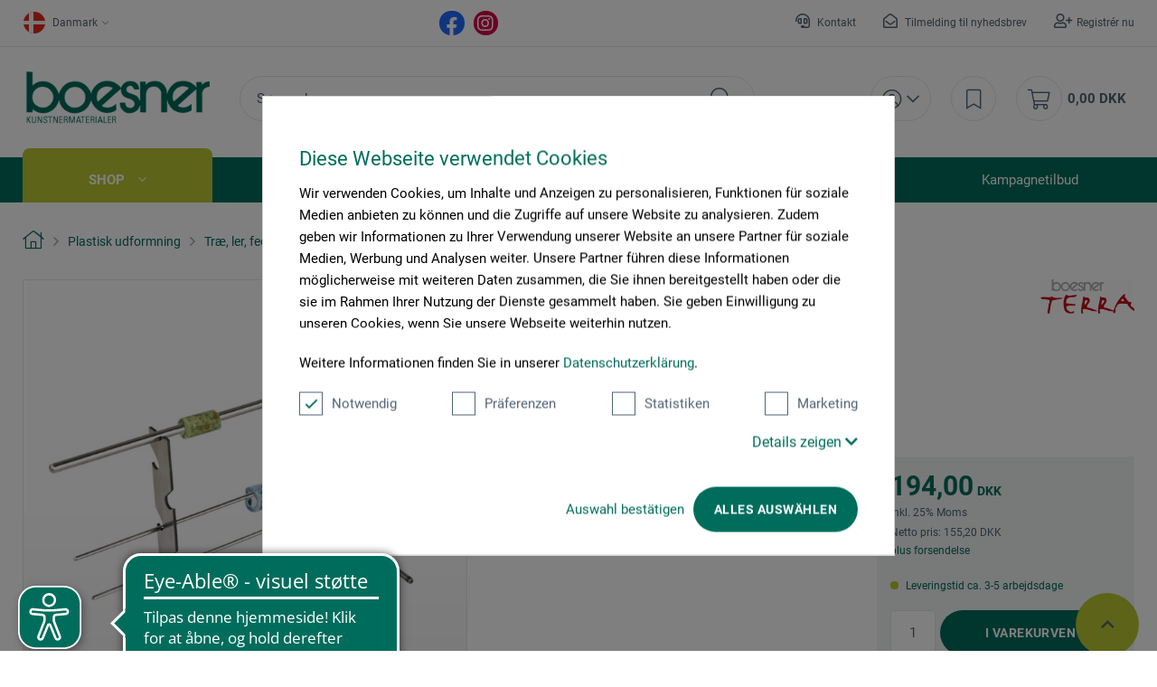

--- FILE ---
content_type: text/html; charset=UTF-8
request_url: https://www.boesner.dk/perleholder-13249
body_size: 32466
content:
<!DOCTYPE html> <html class="no-js" lang="da" itemscope="itemscope" itemtype="https://schema.org/WebPage"> <head><script>window.dataLayer = window.dataLayer || [];</script><script>window.dataLayer.push({"ecommerce":{"detail":{"actionField":{"list":"Ler og tilbeh\u00f8r"},"products":[{"name":"Perleholder","id":"A015306_STK","price":"194","brand":"boesner \u2013 Terra","category":"Ler og tilbeh\u00f8r","variant":"Perlenst\u00e4nder 12x8x9cm Set mit 3 Rundst\u00e4ben"}]},"currencyCode":"DKK"},"google_tag_params":{"ecomm_pagetype":"product","ecomm_prodid":"A015306_STK"}});</script>
<script>
    window.addEventListener('CookiebotOnLoad', function (e) {
        if (Cookiebot.consent.statistics) {

            (function (w, d, s, l, i) {
                w[l] = w[l] || [];
                w[l].push({'gtm.start': new Date().getTime(), event: 'gtm.js'});
                var f = d.getElementsByTagName(s)[0], j = d.createElement(s), dl = l != 'dataLayer' ? '&l=' + l : '';
                j.async = true;
                j.src = 'https://www.googletagmanager.com/gtm.js?id=' + i + dl;
                f.parentNode.insertBefore(j, f);
            })(window, document, 'script', 'dataLayer', 'GTM-TXLH9VF');
        }
        }, false);
</script>
<script id="Cookiebot" src="https://consent.cookiebot.com/uc.js" data-cbid="cc2db40d-d823-4009-ae2f-2a2c7ac12210" type="text/javascript"></script> <meta charset="utf-8"> <meta name="author" content=""/> <meta name="robots" content="index,follow"/> <meta name="revisit-after" content="15 days"/> <meta name="keywords" content="Af, brændrundstave, og, cm), (12, holder, en, indeholder, Sættet, højde., forskellig, til, førsteklasses, op, indsættes, kan, Der, glødeskal., uden, Næsten"/> <meta name="description" content="Af førsteklasses rustfrit stål. Næsten uden glødeskal. Der kan indsættes op til 5 brændrundstave i forskellig højde. Sættet indeholder en holder (12 …"/> <meta property="og:type" content="product"/> <meta property="og:site_name" content="boesner.dk"/> <meta property="og:url" content="https://www.boesner.dk/perleholder-13249"/> <meta property="og:title" content="Perleholder"/> <meta property="og:description" content="Af førsteklasses rustfrit stål. Næsten uden glødeskal. Der kan indsættes op til 5 brændrundstave i forskellig højde. Sættet indeholder en holder (12…"/> <meta property="og:image" content="https://www.boesner.dk/media/image/7d/c6/c1/kt_4198_Metallh_einf_ret7ApfawxtXhUvd.jpg"/> <meta property="product:brand" content="boesner – Terra"/> <meta property="product:price" content="194,00"/> <meta property="product:product_link" content="https://www.boesner.dk/perleholder-13249"/> <meta name="twitter:card" content="product"/> <meta name="twitter:site" content="boesner.dk"/> <meta name="twitter:title" content="Perleholder"/> <meta name="twitter:description" content="Af førsteklasses rustfrit stål. Næsten uden glødeskal. Der kan indsættes op til 5 brændrundstave i forskellig højde. Sættet indeholder en holder (12…"/> <meta name="twitter:image" content="https://www.boesner.dk/media/image/7d/c6/c1/kt_4198_Metallh_einf_ret7ApfawxtXhUvd.jpg"/> <meta itemprop="copyrightHolder" content="boesner.dk"/> <meta itemprop="copyrightYear" content="2014"/> <meta itemprop="isFamilyFriendly" content="True"/> <meta itemprop="image" content="/themes/Frontend/Boesner/frontend/_public/src/img/logos/logo_subline.svg"/> <meta name="viewport" content="width=device-width, initial-scale=1.0"> <meta name="mobile-web-app-capable" content="yes"> <meta name="apple-mobile-web-app-title" content="boesner.dk"> <meta name="apple-mobile-web-app-capable" content="yes"> <meta name="apple-mobile-web-app-status-bar-style" content="default"> <link rel="alternate" hreflang="da-DK" href="https://www.boesner.dk/perleholder-13249"/><link rel="alternate" hreflang="de-DE" href="https://www.boesner.com/perlenstaender-set-13249"/><link rel="alternate" hreflang="sv-SE" href="https://www.boesner.se/paerlstaellsats-13249"/><link rel="alternate" hreflang="de-AT" href="https://www.boesner.at/perlenstaender-set-13249"/><link rel="alternate" hreflang="de-CH" href="https://www.boesner.ch/perlenstaender-set-13249"/><link rel="alternate" hreflang="fr-CH" href="https://www.boesner.ch/fr/set-de-support-de-perles-13249"/> <meta name="google-site-verification" content="wVDKU-ZHdpEpZlqYPxE6l8y0iXkX3Tvp8MuFiYSGD6E"/> <link rel="apple-touch-icon-precomposed" href="/themes/Frontend/Boesner/frontend/_public/src/img/logos/xapple-touch-icon-precomposed.png.pagespeed.ic.TQQSbPl-gk.webp"> <link rel="shortcut icon" href="/themes/Frontend/Boesner/frontend/_public/src/img//logos/favicon.ico"> <meta name="msapplication-navbutton-color" content="@green"/> <meta name="application-name" content="boesner.dk"/> <meta name="msapplication-starturl" content="https://www.boesner.dk/"/> <meta name="msapplication-window" content="width=1024;height=768"/> <meta name="msapplication-TileImage" content="/frontend/_public/src/img/logos/win-tile-image.png"> <meta name="msapplication-TileColor" content="@green"> <meta name="theme-color" content="@green"/> <link rel="canonical" href="https://www.boesner.dk/perleholder-13249"/> <title itemprop="name">boesner – Terra Perlenständer-Set | boesner.dk</title> <link href="/web/cache/A.1768483048_06756fa902efae737e923e1e65757fe6.css.pagespeed.cf.XJ1R3L7seR.css" media="all" rel="preload stylesheet" type="text/css"/> <script>var bilobaGtagjsConfig = window.bilobaGtagjsConfig = {"currency":"EUR","enable_advanced_conversion_data":false,"enabled":true,"ga_anonymizeip":true,"ga_id":"GTM-TXLH9VF","ga_optout":true,"gaw_conversion_id":"","gaw_id":"","google_business_vertical":"retail","respect_dnt":true,"cookie_note_mode":0,"show_cookie_note":false};</script> <script>
// Disable tracking if the opt-out cookie exists.
var gaDisableStr = 'ga-disable-GTM-TXLH9VF';
if (document.cookie.indexOf(gaDisableStr + '=true') > -1) {
window[gaDisableStr] = true;
}
// Opt-out function
function gaOptout() {
document.cookie = gaDisableStr + '=true; expires=Thu, 31 Dec 2199 23:59:59 UTC; path=/';
window[gaDisableStr] = true;
}
var bilobaGoogleGtagjs = {
isCookieAllowed: function() {
return true;
},
isDntValid: function() {
if(bilobaGtagjsConfig.respect_dnt == false) {
return true;
}
// check if dnt is available
if (window.doNotTrack || navigator.doNotTrack || navigator.msDoNotTrack) {
// check if dnt is active
if (window.doNotTrack == "1" || navigator.doNotTrack == "yes" || navigator.doNotTrack == "1" || navigator.msDoNotTrack == "1") {
return false;
}
}
return true;
},
isOptout: function() {
var gaDisableStr = 'ga-disable-' + bilobaGtagjsConfig.ga_id;
if (document.cookie.indexOf(gaDisableStr + '=true') > -1) {
return true;
}
return false;
},
shouldLoad: function() {
return this.isCookieAllowed() && this.isDntValid() && !this.isOptout() && Cookiebot.consent.marketing;
},
loadJs: function(){
var script = document.createElement('script');
script.setAttribute('type', 'text/javascript');
script.setAttribute('src', 'https://www.googletagmanager.com/gtag/js?id=' + (bilobaGtagjsConfig.ga_id ? bilobaGtagjsConfig.ga_id : bilobaGtagjsConfig.gaw_id));
document.getElementsByTagName('head')[0].appendChild(script);
},
// consent update event
consentGranted: function() {
gtag('consent', 'update', {
'ad_storage': 'granted',
'analytics_storage': 'granted'
});
},
isGA4ID: function() {
return bilobaGtagjsConfig.ga_id.startsWith("G");
}
};
//fix for console errors while using gtag not loaded
if(gtag === undefined) {
var gtag = false;
}
window.addEventListener('CookiebotOnLoad', function (e) {
if (Cookiebot.consent.marketing)
{
window.dataLayer = window.dataLayer || [];
//redefine the gtag after initialization
gtag = function() {window.dataLayer.push(arguments)};
// LoadJS when the page is loading
if(bilobaGoogleGtagjs.shouldLoad()) {
if((((bilobaGtagjsConfig.ga_id !== '' && bilobaGtagjsConfig.ga_id !== null ) && (bilobaGtagjsConfig.gaw_id !== '' && bilobaGtagjsConfig.gaw_id !== null ))
|| ((bilobaGtagjsConfig.ga_id !== '' && bilobaGtagjsConfig.ga_id !== null )
|| (bilobaGtagjsConfig.gaw_id !== '' && bilobaGtagjsConfig.gaw_id !== null ))) && !bilobaGoogleGtagjs.isOptout()) {
bilobaGoogleGtagjs.loadJs();
}
gtag('consent', 'update', {
'ad_storage': 'granted',
'analytics_storage': 'granted'
});
}else {
// If Cookie consent is given update storages
gtag('consent', 'default', {
'ad_storage': 'denied',
'analytics_storage': 'denied'
});
}
gtag('js', new Date());
gtag('config', 'GTM-TXLH9VF', {'anonymize_ip': true, 'send_page_view': false});
gtag('event', 'page_view');
gtag('event', 'view_item', {
"currency": "EUR",
"items": [
{
"item_id": "A015306_STK",
"item_list_id": "detail_page",
"item_name": "Perleholder",
"item_category": "Plastisk udformning",
"item_category2": "Træ, ler, fedtsten",
"item_category3": "Ler og tilbehør",
"item_brand": "boesner – Terra",
"item_list_name": "Detail page",
"quantity": 1,
"price":  194.00,
"google_business_vertical": "retail",
"affiliation": "boesner – Terra",
"discount": 0,
}]
});
}
}, false);
</script> <script async src="https://cdn.eye-able.com/configs/www.boesner.com.js"></script> <script async src="https://cdn.eye-able.com/public/js/eyeAble.js"></script> <script type="application/ld+json">
{
"@context": "https://schema.org/",
"@type": "WebSite",
"name": "boesner",
"url": "https://www.boesner.com/",
"potentialAction": {
"@type": "SearchAction",
"target": "https://www.boesner.com/produktsuche?searchString={search_term_string}",
"query-input": "required name=search_term_string"
}
}
</script> <link href="/themes/Frontend/Boesner/frontend/_public/src/fonts/Caveat/Caveat-Regular.ttf" as="font" type="font/woff2" crossorigin> <link href="/themes/Frontend/Boesner/frontend/_public/src/fonts/Roboto/Roboto-Regular.woff2" as="font" type="font/woff2" crossorigin> <link href="/themes/Frontend/Boesner/frontend/_public/src/fonts/Roboto/Roboto-Light.woff2" as="font" type="font/woff2" crossorigin> <link href="/themes/Frontend/Boesner/frontend/_public/src/fonts/Roboto/Roboto-Bold.woff2" as="font" type="font/woff2" crossorigin> <link href="/themes/Frontend/Boesner/frontend/_public/src/fonts/FontAwesome/fa-light-300.woff2" as="font" type="font/woff2" crossorigin> <link href="/themes/Frontend/Boesner/frontend/_public/src/fonts/FontAwesome/fa-regular-400.woff2" as="font" type="font/woff2" crossorigin> <link href="/themes/Frontend/Boesner/frontend/_public/src/fonts/FontAwesome/fa-brands-400.woff2" as="font" type="font/woff2" crossorigin> <link href="/themes/Frontend/Responsive/frontend/_public/src/fonts/shopware.woff2" as="font" type="font/woff2" crossorigin> </head> <body class=" is--ctl-detail is--act-index "><noscript><meta HTTP-EQUIV="refresh" content="0;url='http://www.boesner.dk/perleholder-13249?PageSpeed=noscript'" /><style><!--table,div,span,font,p{display:none} --></style><div style="display:block">Please click <a href="http://www.boesner.dk/perleholder-13249?PageSpeed=noscript">here</a> if you are not redirected within a few seconds.</div></noscript> <input type="hidden" name="sBitGlobalCurrency" value="EUR"/> <input type="hidden" name="sGoogleBussinessVertical" value="retail"/> <div class="page-wrap"> <noscript class="noscript-main"> <div class="alert is--warning"> <div class="alert--icon"> <i class="icon--element icon--warning"></i> </div> <div class="alert--content"> For at kunne bruge boesner.dk i fuldt omfang, anbefaler vi dig at aktivere Javascript i din browser. </div> </div>
<iframe src="https://www.googletagmanager.com/ns.html?id=GTM-TXLH9VF" height="0" width="0" style="display:none;visibility:hidden"></iframe>
</noscript> <header class="header-main"> <div class="top-bar"> <div class="container block-group"> <div class="top-bar--lang-nav lang-nav">  <div class="lang-nav--country has--drop-down" role="button" aria-haspopup="true" aria-label="Sub-Shops" data-drop-down-menu="true"> <div class="language--flag DK "></div> <div class="select is--alt"> <span class="selected-item selected-country"> Danmark </span> </div> <ul class="dropdown is--country" role="menu"> <li class="dropdown--item" role="menuitem"> <a class="blocked--link dropdown--link" href="https://www.boesner.com" rel="nofollow noopener"> <div class="language--flag DE"></div> Tyskland </a> </li> <li class="dropdown--item" role="menuitem"> <a class="blocked--link dropdown--link" href="https://www.boesner.dk"> <div class="language--flag DK"></div> Danmark </a> </li> <li class="dropdown--item" role="menuitem"> <a class="blocked--link dropdown--link" href="https://www.boesner.se" rel="nofollow noopener"> <div class="language--flag SE"></div> Sverige </a> </li> <li class="dropdown--item" role="menuitem"> <a class="blocked--link dropdown--link" href="https://www.boesner.ch" rel="nofollow noopener"> <div class="language--flag CH"></div> Schweiz </a> </li> <li class="dropdown--item" role="menuitem"> <a class="blocked--link dropdown--link" href="https://www.boesner.fr" rel="nofollow noopener"> <div class="language--flag FR"></div> Frankrig </a> </li> <li class="dropdown--item" role="menuitem"> <a class="blocked--link dropdown--link" href="https://www.boesner.at" rel="nofollow noopener"> <div class="language--flag AT"></div> Østrig </a> </li> </ul> </div> <div class="lang-nav--language has--drop-down" role="button" aria-haspopup="true" aria-label="Ausgewählte Sprache" data-drop-down-menu="true"> <ul class="dropdown is--language" role="menu"> <li class="dropdown--item" role="menuitem"> <a class="blocked--link language--link" href="https://www.boesner.dk"> DK </a> </li> </ul> </div>  </div> <div class="top-bar--social"> <a href="https://www.facebook.com/boesner.dk/" target="_blank" class="social--icon icon--fb is--social" rel="nofollow noopener"></a> <a href="https://www.instagram.com/boesner_danmark/" target="_blank" class="social--icon icon--insta is--social" rel="nofollow noopener"></a> </div> <div class="top-bar--meta-nav meta-nav"> <ul> <li class="navigation--entry meta-nav--contact"> <a class="navigation--link" href="/kontakt" title="Kontakt" target="_self"> Kontakt </a> </li> <li class="navigation--entry meta-nav--newsletter"> <a class="navigation--link" href="/newsletter" title="Tilmelding til nyhedsbrev" target="_self"> Tilmelding til nyhedsbrev </a> </li> <li class="navigation--entry meta-nav--register"><a class="navigation--link" href="/account#show-registration">Registrér nu</a></li><li class="navigation--entry meta-nav--social"> <div class="top-bar--social"> <a href="https://www.facebook.com/boesner.dk/" target="_blank" class="social--icon icon--fb is--social" rel="nofollow noopener"></a> <a href="https://www.instagram.com/boesner_danmark/" target="_blank" class="social--icon icon--insta is--social" rel="nofollow noopener"></a> </div> </li> </ul> </div> </div> </div> <div class="container header--navigation container-padding"> <div class="hamburger hide-desktop" aria-expanded="false"> <a class="hamburger--btn" href="#offcanvas--left" data-offcanvas="true" data-offCanvasSelector=".sidebar-main" data-closeButtonSelector=".sidebar--close-btn" role="button" aria-label="Menu"> <span class="icon--hamburger"></span> </a> </div> <div class="logo-main block-group" role="banner"> <div class="logo--shop"> <a class="logo--link" href="https://www.boesner.dk/" title="boesner.dk - Skift til startsiden"> <picture> <source srcset="/themes/Frontend/Boesner/frontend/_public/src/img/logos/boesner_logo_dk.png" media="(min-width: 78.75em)"> <source srcset="/themes/Frontend/Boesner/frontend/_public/src/img/logos/boesner_logo_dk.png" media="(min-width: 64em)"> <source srcset="/themes/Frontend/Boesner/frontend/_public/src/img/logos/logo.svg" media="(min-width: 48em)"> <img srcset="/themes/Frontend/Boesner/frontend/_public/src/img/logos/logo.svg" alt="boesner.dk - Skift til startsiden"/> </picture> </a> </div> </div> <div class="header-search"> <div class="header-search--container" role="search" data-search="true" data-minLength="1" data-searchFieldSelector=".header-search--input" data-resultsSelector=".header-search--results" aria-haspopup="true" data-minLength="0"> <a class="btn search--btn entry--link entry--trigger" href="#show-hide--search" title="Vis / luk søgning" aria-label="Vis / luk søgning"> <i class="icon--search"></i> <span class="search--display">Søg</span> </a> <form action="/search" method="get" class="header-search--form"> <input type="search" name="sSearch" aria-label="Søgeord..." class="main-search--field header-search--input" autocomplete="off" autocapitalize="off" placeholder="Søgeord..." maxlength="256"/> <button type="submit" class="header-search--button" aria-label="Søg"> <i class="fal fa-search"></i> </button> <div class="form--ajax-loader">&nbsp;</div> </form> <div class="main-search--results es-suggest" data-search-url="https://www.boesner.dk/search" data-suggest-url="/widgets/suggest"> <div class="block-group"> <div data-group="redirect"> <div class="es-redirect">Videresendelse til: <span class="ajax--redirect"></span></div> </div> <div class="block block--additional"> <div data-group="terms"> <div class="es-title">Lignende søgeord</div> <ul class="list--simple ajax--search-list" data-empty="Der er ingen lignende søgeord"></ul> </div> <div data-group="supplier"> <div class="es-title">Fabrikant</div> <ul class="list--supplier ajax--supplier-list" data-max="4" data-empty="Der blev ikke fundet en producent til dette søgeord"></ul> </div> <div data-group="content"> <div class="es-title">Indhold</div> <ul class="list--simple ajax--content-list" data-max="4" data-empty="Dette søgeord gav ingen resultater"></ul> </div> <div data-group="category"> <div class="es-title">Kategorier</div> <ul class="list--simple ajax--category-list" data-max="5" data-empty="Der blev ikke fundet nogen kategorier"></ul> </div> <div data-group="blog"> <div class="es-title">Blog Artikel</div> <ul class="list--simple ajax--blog-list" data-max="0" data-empty="Keine Blog Artikel gefunden"></ul> </div> <div data-group="emotion"> <div class="es-title">Shopping verdener</div> <ul class="list--simple ajax--emotion-list" data-max="3" data-empty="Keine Einkaufswelten gefunden"></ul> </div> </div> <div class="block block--products" data-no-image="/themes/Frontend/Responsive/frontend/_public/src/img/no-picture.jpg"> <div data-group="products"> <div class="es-title">Produktforslag</div> <ul class="list--products ajax--products" data-empty="Der findes ingen produktforslag"></ul> </div> </div> </div> </div> </div> </div> <nav class="shop-navigation"> <ul class="navigation--list" role="menubar"> 
<li class="has--drop-down navigation--entry entry--account" role="menuitem" aria-haspopup="true" data-drop-down-menu="true">
<a href="https://www.boesner.dk/account" title="Min konto" aria-label="Min konto" class="entry--link ">
<i class="icon--account"></i>
</a>
<div class="dropdown account--dropdown">
<div class="account--menu is--rounded is--personalized">
<div class="account--menu-container">
<div class="account--signup-info">
<b>Du er endnu ikke kunde?</b></br>
<span class="small-text">Dette er dine fordele</span>
<ul class="list">
<li class="small-text">Rediger leverings- og faktureringsadresser</li>
<li class="small-text">Opret personlig overvågningsliste</li>
<li class="small-text">Se mine ordrer</li>
</ul>
</div>
<div class="account--bottom">
<a href="https://www.boesner.dk/account#show-registration" class="blocked--link btn is--wide is--bordered is--light is--register" data-collapseTarget="#registration" data-action="open">
REGISTRER
</a>
</div>
</div>
</div>
</div>
</li>
<li class="navigation--entry entry--notepad" role="menuitem">
<a href="https://www.boesner.dk/note" title="Huskeseddel" aria-label="Huskeseddel" class="entry--link">
<i class="icon--bookmark"></i>
</a>
</li>
<li class="entry--cart navigation--entry" role="menuitem">
<a class="cart--link entry--link" href="https://www.boesner.dk/checkout/cart" title="Varekurv" aria-label="Varekurv">
<span class="badge is--primary is--minimal cart--quantity is--hidden">0</span>
<i class="icon--cart"></i>
</a>
<span class="cart--amount">
0,00&nbsp;DKK
</span>
<div class="ajax-loader">&nbsp;</div>
</li>
 </ul> </nav> <div class="container--ajax-cart" data-collapse-cart="true" data-displayMode="offcanvas"></div> </div> </header> <nav class="navigation-main hide-mobile"> <div class="navigation-wrapper"> <div class="container"> <ul class="navigation--list navigation-main--list container-padding" role="menubar" itemscope="itemscope" itemtype="http://schema.org/SiteNavigationElement"> <li class="navigation--entry is--active is--first has--sub" role="menuitem"><a class="navigation--link is--active" href="/" title="Shop" aria-label="Shop" itemprop="url"><span itemprop="name">Shop</span></a></li><li class="navigation--entry has--sub" role="menuitem"><a class="navigation--link" href="/virksomhed" title="Virksomhed" aria-label="Virksomhed" itemprop="url"><span itemprop="name">Virksomhed</span></a></li><li class="navigation--entry" role="menuitem"><a class="navigation--link" href="/gode-grunde-til-boesner" title="Gode grunde til boesner" aria-label="Gode grunde til boesner" itemprop="url"><span itemprop="name">Gode grunde til boesner</span></a></li><li class="navigation--entry" role="menuitem"><a class="navigation--link" href="/klager-konfliktloesning" title="Klager/Konfliktløsning" aria-label="Klager/Konfliktløsning" itemprop="url"><span itemprop="name">Klager/Konfliktløsning</span></a></li><li class="navigation--entry" role="menuitem"><a class="navigation--link" href="/kampagnetilbud" title="Kampagnetilbud" aria-label="Kampagnetilbud" itemprop="url"><span itemprop="name">Kampagnetilbud</span></a></li></ul> <div class="advanced-menu" data-advanced-menu="true" data-listSelector=".navigation-main--list" data-hoverDelay="0"> <div class="menu--container "> <div class="content--wrapper has--content"> <ul class="menu--list"> <li class="menu--list-item is--layout-1 has--sub active"> <a href="https://www.boesner.dk/cat/index/sCategory/21003" class="menu--list-link" title="Andet">Andet</a> <div class="menu--category-content"> <div class="menu--header category--header"> <div class="category--description"> <span class="category--title">Andet</span> <span class="category--subtitle"> </span> </div> <div class="category--buttons"> <span class="button--close"> </span> </div> </div> <div class="menu--subcategory subcategory"> <div class="subcategory--container"> <span class="subcategory--title"> <a href="https://www.boesner.dk/forskellige-kunstnermaterialer" class="subcategory--link" title="Forskellige kunstnermaterialer">Forskellige kunstnermaterialer</a> </span> <ul class="subcategory--list"> <li class="subcategory--list-item"> <a href="https://www.boesner.dk/diverse-kunstnermaterialer" class="subcategory--list-link" title="Diverse kunstnermaterialer">Diverse kunstnermaterialer</a> </li> </ul> </div> </div> </div> </li> <li class="menu--list-item is--layout-1 has--sub"> <a href="https://www.boesner.dk/blindrammer" class="menu--list-link" title="Blindrammer">Blindrammer</a> <div class="menu--category-content"> <div class="menu--header category--header"> <div class="category--description"> <span class="category--title">Blindrammer</span> <span class="category--subtitle"> </span> </div> <div class="category--buttons"> <span class="button--close"> </span> </div> </div> <div class="menu--subcategory subcategory"> <div class="subcategory--container"> <span class="subcategory--title"> <a href="https://www.boesner.dk/cat/index/sCategory/21031" class="subcategory--link" title="Malegrunde">Malegrunde</a> </span> <ul class="subcategory--list"> <li class="subcategory--list-item"> <a href="https://www.boesner.dk/blindrammelister" class="subcategory--list-link" title="Blindrammelister">Blindrammelister</a> </li> <li class="subcategory--list-item"> <a href="https://www.boesner.dk/opspaendte-laerreder" class="subcategory--list-link" title="Opspændte lærreder">Opspændte lærreder</a> </li> </ul> </div> </div> </div> </li> <li class="menu--list-item is--layout-1 has--sub"> <a href="https://www.boesner.dk/farver" class="menu--list-link" title="Farver">Farver</a> <div class="menu--category-content"> <div class="menu--header category--header"> <div class="category--description"> <span class="category--title">Farver</span> <span class="category--subtitle"> </span> </div> <div class="category--buttons"> <span class="button--close"> </span> </div> </div> <div class="menu--subcategory subcategory"> <div class="subcategory--container"> <span class="subcategory--title"> <a href="https://www.boesner.dk/farver-til-kunstnere" class="subcategory--link" title="Farver til kunstnere">Farver til kunstnere</a> </span> <ul class="subcategory--list"> <li class="subcategory--list-item"> <a href="https://www.boesner.dk/airbrush-farver" class="subcategory--list-link" title="Airbrush-farver">Airbrush-farver</a> </li> <li class="subcategory--list-item"> <a href="https://www.boesner.dk/akrylfarver" class="subcategory--list-link" title="Akrylfarver">Akrylfarver</a> </li> <li class="subcategory--list-item"> <a href="https://www.boesner.dk/akvarelfarver" class="subcategory--list-link" title="Akvarelfarver">Akvarelfarver</a> </li> <li class="subcategory--list-item"> <a href="https://www.boesner.dk/anden-maling" class="subcategory--list-link" title="Anden maling">Anden maling</a> </li> <li class="subcategory--list-item"> <a href="https://www.boesner.dk/enkaustik" class="subcategory--list-link" title="Enkaustik">Enkaustik</a> </li> <li class="subcategory--list-item"> <a href="https://www.boesner.dk/fyldstoffer-hvidpigmenter" class="subcategory--list-link" title="Fyldstoffer, hvidpigmenter">Fyldstoffer, hvidpigmenter</a> </li> <li class="subcategory--list-item"> <a href="https://www.boesner.dk/gouache-tempera" class="subcategory--list-link" title="Gouache, tempera">Gouache, tempera</a> </li> <li class="subcategory--list-item"> <a href="https://www.boesner.dk/linoleums-og-kobbertrykfarver" class="subcategory--list-link" title="Linoleums- og kobbertrykfarver">Linoleums- og kobbertrykfarver</a> </li> <li class="subcategory--list-item"> <a href="https://www.boesner.dk/oliefarver" class="subcategory--list-link" title="Oliefarver">Oliefarver</a> </li> <li class="subcategory--list-item"> <a href="https://www.boesner.dk/pasteller" class="subcategory--list-link" title="Pasteller">Pasteller</a> </li> <li class="subcategory--list-item"> <a href="https://www.boesner.dk/pigmenter" class="subcategory--list-link" title="Pigmenter">Pigmenter</a> </li> <li class="subcategory--list-item"> <a href="https://www.boesner.dk/tilbehor-til-farver" class="subcategory--list-link" title="Tilbehør til farver">Tilbehør til farver</a> </li> </ul> </div> <div class="subcategory--container"> <span class="subcategory--title"> <a href="https://www.boesner.dk/cat/index/sCategory/21028" class="subcategory--link" title="hjælpematerialer">hjælpematerialer</a> </span> <ul class="subcategory--list"> <li class="subcategory--list-item"> <a href="https://www.boesner.dk/grundingsmidler" class="subcategory--list-link" title="Grundingsmidler">Grundingsmidler</a> </li> <li class="subcategory--list-item"> <a href="https://www.boesner.dk/malehjaelpemidler-til-farver" class="subcategory--list-link" title="Malehjælpemidler til farver">Malehjælpemidler til farver</a> </li> <li class="subcategory--list-item"> <a href="https://www.boesner.dk/spartel-og-stobemasse" class="subcategory--list-link" title="Spartel- og støbemasse">Spartel- og støbemasse</a> </li> <li class="subcategory--list-item"> <a href="https://www.boesner.dk/tilbehor-til-malehjaelpemidler" class="subcategory--list-link" title="Tilbehør til malehjælpemidler">Tilbehør til malehjælpemidler</a> </li> </ul> </div> </div> </div> </li> <li class="menu--list-item is--layout-1 has--sub"> <a href="https://www.boesner.dk/foraedlingsteknikker" class="menu--list-link" title="Forædlingsteknikker">Forædlingsteknikker</a> <div class="menu--category-content"> <div class="menu--header category--header"> <div class="category--description"> <span class="category--title">Forædlingsteknikker</span> <span class="category--subtitle"> </span> </div> <div class="category--buttons"> <span class="button--close"> </span> </div> </div> <div class="menu--subcategory subcategory"> <div class="subcategory--container"> <span class="subcategory--title"> <a href="https://www.boesner.dk/forgyldning" class="subcategory--link" title="Forgyldning">Forgyldning</a> </span> <ul class="subcategory--list"> <li class="subcategory--list-item"> <a href="https://www.boesner.dk/hjaelpemidler-grundere" class="subcategory--list-link" title="Hjælpemidler, grundere">Hjælpemidler, grundere</a> </li> <li class="subcategory--list-item"> <a href="https://www.boesner.dk/metaller-pastaer" class="subcategory--list-link" title="Metaller, pastaer">Metaller, pastaer</a> </li> <li class="subcategory--list-item"> <a href="https://www.boesner.dk/vaerktoj-forgyldning" class="subcategory--list-link" title="Værktøj forgyldning">Værktøj forgyldning</a> </li> </ul> </div> </div> </div> </li> <li class="menu--list-item is--layout-1 has--sub"> <a href="https://www.boesner.dk/hjaelpematerialer" class="menu--list-link" title="Hjælpematerialer">Hjælpematerialer</a> <div class="menu--category-content"> <div class="menu--header category--header"> <div class="category--description"> <span class="category--title">Hjælpematerialer</span> <span class="category--subtitle"> </span> </div> <div class="category--buttons"> <span class="button--close"> </span> </div> </div> <div class="menu--subcategory subcategory"> <div class="subcategory--container"> <span class="subcategory--title"> <a href="https://www.boesner.dk/lim-harpikser-vokse" class="subcategory--link" title="Lim, harpikser, vokse">Lim, harpikser, vokse</a> </span> <ul class="subcategory--list"> <li class="subcategory--list-item"> <a href="https://www.boesner.dk/folie-baerekarton" class="subcategory--list-link" title="Folie, bærekarton">Folie, bærekarton</a> </li> <li class="subcategory--list-item"> <a href="https://www.boesner.dk/klaebestof-og-klisterband" class="subcategory--list-link" title="Klæbestof og klisterbånd">Klæbestof og klisterbånd</a> </li> <li class="subcategory--list-item"> <a href="https://www.boesner.dk/vokser-harpikser" class="subcategory--list-link" title="Vokser, harpikser">Vokser, harpikser</a> </li> </ul> </div> </div> </div> </li> <li class="menu--list-item is--layout-1 has--sub"> <a href="https://www.boesner.dk/malegrunde" class="menu--list-link" title="Malegrunde">Malegrunde</a> <div class="menu--category-content"> <div class="menu--header category--header"> <div class="category--description"> <span class="category--title">Malegrunde</span> <span class="category--subtitle"> </span> </div> <div class="category--buttons"> <span class="button--close"> </span> </div> </div> <div class="menu--subcategory subcategory"> <div class="subcategory--container"> <span class="subcategory--title"> <a href="https://www.boesner.dk/malegrund-typer" class="subcategory--link" title="Malegrund-typer">Malegrund-typer</a> </span> <ul class="subcategory--list"> <li class="subcategory--list-item"> <a href="https://www.boesner.dk/grundede-laerreder" class="subcategory--list-link" title="Grundede lærreder">Grundede lærreder</a> </li> <li class="subcategory--list-item"> <a href="https://www.boesner.dk/maleplader-traeobjekter" class="subcategory--list-link" title="Maleplader, træobjekter">Maleplader, træobjekter</a> </li> <li class="subcategory--list-item"> <a href="https://www.boesner.dk/tilbehor-til-malegrunde" class="subcategory--list-link" title="Tilbehør til malegrunde">Tilbehør til malegrunde</a> </li> <li class="subcategory--list-item"> <a href="https://www.boesner.dk/ubehandlede-laerreder" class="subcategory--list-link" title="Ubehandlede lærreder">Ubehandlede lærreder</a> </li> </ul> </div> </div> </div> </li> <li class="menu--list-item is--layout-1 has--sub"> <a href="https://www.boesner.dk/opbevaring-praesentation" class="menu--list-link" title="Opbevaring, præsentation">Opbevaring, præsentation</a> <div class="menu--category-content"> <div class="menu--header category--header"> <div class="category--description"> <span class="category--title">Opbevaring, præsentation</span> <span class="category--subtitle"> </span> </div> <div class="category--buttons"> <span class="button--close"> </span> </div> </div> <div class="menu--subcategory subcategory"> <div class="subcategory--container"> <span class="subcategory--title"> <a href="https://www.boesner.dk/opbevaring" class="subcategory--link" title="Opbevaring">Opbevaring</a> </span> <ul class="subcategory--list"> <li class="subcategory--list-item"> <a href="https://www.boesner.dk/diverse" class="subcategory--list-link" title="Diverse">Diverse</a> </li> <li class="subcategory--list-item"> <a href="https://www.boesner.dk/daser" class="subcategory--list-link" title="Dåser">Dåser</a> </li> <li class="subcategory--list-item"> <a href="https://www.boesner.dk/etiketter" class="subcategory--list-link" title="Etiketter">Etiketter</a> </li> <li class="subcategory--list-item"> <a href="https://www.boesner.dk/glas" class="subcategory--list-link" title="Glas">Glas</a> </li> <li class="subcategory--list-item"> <a href="https://www.boesner.dk/grafikstativ" class="subcategory--list-link" title="Grafikstativ">Grafikstativ</a> </li> <li class="subcategory--list-item"> <a href="https://www.boesner.dk/kufferter" class="subcategory--list-link" title="Kufferter">Kufferter</a> </li> <li class="subcategory--list-item"> <a href="https://www.boesner.dk/praesentation" class="subcategory--list-link" title="Præsentation">Præsentation</a> </li> <li class="subcategory--list-item"> <a href="https://www.boesner.dk/samle-og-praesentationsmapper" class="subcategory--list-link" title="Samle- og præsentationsmapper">Samle- og præsentationsmapper</a> </li> <li class="subcategory--list-item"> <a href="https://www.boesner.dk/tasker-og-transporttilbehor" class="subcategory--list-link" title="Tasker og transporttilbehør">Tasker og transporttilbehør</a> </li> <li class="subcategory--list-item"> <a href="https://www.boesner.dk/tilbehor-til-skabe-og-mapper" class="subcategory--list-link" title="Tilbehør til skabe og mapper">Tilbehør til skabe og mapper</a> </li> <li class="subcategory--list-item"> <a href="https://www.boesner.dk/aesker" class="subcategory--list-link" title="Æsker">Æsker</a> </li> </ul> </div> </div> </div> </li> <li class="menu--list-item is--layout-1 has--sub"> <a href="https://www.boesner.dk/papir" class="menu--list-link" title="Papir">Papir</a> <div class="menu--category-content"> <div class="menu--header category--header"> <div class="category--description"> <span class="category--title">Papir</span> <span class="category--subtitle"> </span> </div> <div class="category--buttons"> <span class="button--close"> </span> </div> </div> <div class="menu--subcategory subcategory"> <div class="subcategory--container"> <span class="subcategory--title"> <a href="https://www.boesner.dk/papir-og-karton" class="subcategory--link" title="Papir og karton">Papir og karton</a> </span> <ul class="subcategory--list"> <li class="subcategory--list-item"> <a href="https://www.boesner.dk/akrylpapir" class="subcategory--list-link" title="Akrylpapir">Akrylpapir</a> </li> <li class="subcategory--list-item"> <a href="https://www.boesner.dk/akvarelpapir" class="subcategory--list-link" title="Akvarelpapir">Akvarelpapir</a> </li> <li class="subcategory--list-item"> <a href="https://www.boesner.dk/diverse-papirartikler" class="subcategory--list-link" title="Diverse papirartikler">Diverse papirartikler</a> </li> <li class="subcategory--list-item"> <a href="https://www.boesner.dk/fotoalbum" class="subcategory--list-link" title="Fotoalbum">Fotoalbum</a> </li> <li class="subcategory--list-item"> <a href="https://www.boesner.dk/handgjort-papir" class="subcategory--list-link" title="Håndgjort papir">Håndgjort papir</a> </li> <li class="subcategory--list-item"> <a href="https://www.boesner.dk/kobbertrykpapir" class="subcategory--list-link" title="Kobbertrykpapir">Kobbertrykpapir</a> </li> <li class="subcategory--list-item"> <a href="https://www.boesner.dk/papir-til-oliemaling" class="subcategory--list-link" title="Papir til oliemaling">Papir til oliemaling</a> </li> <li class="subcategory--list-item"> <a href="https://www.boesner.dk/passepartouts" class="subcategory--list-link" title="Passepartouts">Passepartouts</a> </li> <li class="subcategory--list-item"> <a href="https://www.boesner.dk/pastelpapir" class="subcategory--list-link" title="Pastelpapir">Pastelpapir</a> </li> <li class="subcategory--list-item"> <a href="https://www.boesner.dk/skitsepapir" class="subcategory--list-link" title="Skitsepapir">Skitsepapir</a> </li> <li class="subcategory--list-item"> <a href="https://www.boesner.dk/tegneblokke" class="subcategory--list-link" title="Tegneblokke">Tegneblokke</a> </li> <li class="subcategory--list-item"> <a href="https://www.boesner.dk/tegnekarton" class="subcategory--list-link" title="Tegnekarton">Tegnekarton</a> </li> <li class="subcategory--list-item"> <a href="https://www.boesner.dk/tegnepapir" class="subcategory--list-link" title="Tegnepapir">Tegnepapir</a> </li> <li class="subcategory--list-item"> <a href="https://www.boesner.dk/tilbehor-til-papir" class="subcategory--list-link" title="Tilbehør til papir">Tilbehør til papir</a> </li> </ul> </div> </div> </div> </li> <li class="menu--list-item is--layout-1 has--sub"> <a href="https://www.boesner.dk/pensler" class="menu--list-link" title="Pensler">Pensler</a> <div class="menu--category-content"> <div class="menu--header category--header"> <div class="category--description"> <span class="category--title">Pensler</span> <span class="category--subtitle"> </span> </div> <div class="category--buttons"> <span class="button--close"> </span> </div> </div> <div class="menu--subcategory subcategory"> <div class="subcategory--container"> <span class="subcategory--title"> <a href="https://www.boesner.dk/kunstnerpensler" class="subcategory--link" title="Kunstnerpensler">Kunstnerpensler</a> </span> <ul class="subcategory--list"> <li class="subcategory--list-item"> <a href="https://www.boesner.dk/akvarelpensel" class="subcategory--list-link" title="Akvarelpensel">Akvarelpensel</a> </li> <li class="subcategory--list-item"> <a href="https://www.boesner.dk/bodypaintingpensle-pinstriper" class="subcategory--list-link" title="Bodypaintingpensler, pinstriper">Bodypaintingpensler, pinstriper</a> </li> <li class="subcategory--list-item"> <a href="https://www.boesner.dk/chinapensler" class="subcategory--list-link" title="Chinapensler">Chinapensler</a> </li> <li class="subcategory--list-item"> <a href="https://www.boesner.dk/diverse-pensler" class="subcategory--list-link" title="Diverse pensler">Diverse pensler</a> </li> <li class="subcategory--list-item"> <a href="https://www.boesner.dk/forgylderpensler" class="subcategory--list-link" title="Forgylderpensler">Forgylderpensler</a> </li> <li class="subcategory--list-item"> <a href="https://www.boesner.dk/kalligrafipensler" class="subcategory--list-link" title="Kalligrafipensler">Kalligrafipensler</a> </li> <li class="subcategory--list-item"> <a href="https://www.boesner.dk/oliepensler-akrylpensler" class="subcategory--list-link" title="Oliepensler, akrylpensler">Oliepensler, akrylpensler</a> </li> <li class="subcategory--list-item"> <a href="https://www.boesner.dk/pastelpensler" class="subcategory--list-link" title="Pastelpensler">Pastelpensler</a> </li> <li class="subcategory--list-item"> <a href="https://www.boesner.dk/penseltilbehor" class="subcategory--list-link" title="Penseltilbehør">Penseltilbehør</a> </li> <li class="subcategory--list-item"> <a href="https://www.boesner.dk/skolepensler" class="subcategory--list-link" title="Skolepensler">Skolepensler</a> </li> <li class="subcategory--list-item"> <a href="https://www.boesner.dk/skriftpenslet" class="subcategory--list-link" title="Skriftpenslet">Skriftpenslet</a> </li> <li class="subcategory--list-item"> <a href="https://www.boesner.dk/spartler-og-maleknive" class="subcategory--list-link" title="Spartler og maleknive">Spartler og maleknive</a> </li> <li class="subcategory--list-item"> <a href="https://www.boesner.dk/specialpensler" class="subcategory--list-link" title="Specialpensler">Specialpensler</a> </li> <li class="subcategory--list-item"> <a href="https://www.boesner.dk/universalpensler" class="subcategory--list-link" title="Universalpensler">Universalpensler</a> </li> </ul> </div> </div> </div> </li> <li class="menu--list-item is--layout-1 has--sub"> <a href="https://www.boesner.dk/plastisk-udformning" class="menu--list-link" title="Plastisk udformning">Plastisk udformning</a> <div class="menu--category-content"> <div class="menu--header category--header"> <div class="category--description"> <span class="category--title">Plastisk udformning</span> <span class="category--subtitle"> </span> </div> <div class="category--buttons"> <span class="button--close"> </span> </div> </div> <div class="menu--subcategory subcategory"> <div class="subcategory--container"> <span class="subcategory--title"> <a href="https://www.boesner.dk/trae-ler-fedtsten" class="subcategory--link" title="Træ, ler, fedtsten">Træ, ler, fedtsten</a> </span> <ul class="subcategory--list"> <li class="subcategory--list-item"> <a href="https://www.boesner.dk/andre-formmasser-og-andet-tilbehor" class="subcategory--list-link" title="Andre formmasser og andet tilbehør">Andre formmasser og andet tilbehør</a> </li> <li class="subcategory--list-item"> <a href="https://www.boesner.dk/braendingsovne-og-tilbehor" class="subcategory--list-link" title="Brændingsovne og tilbehør">Brændingsovne og tilbehør</a> </li> <li class="subcategory--list-item"> <a href="https://www.boesner.dk/fedtsten-og-tilbehor" class="subcategory--list-link" title="Fedtsten og tilbehør">Fedtsten og tilbehør</a> </li> <li class="subcategory--list-item"> <a href="https://www.boesner.dk/hjaelpemidler-trae-ler-fedtsten" class="subcategory--list-link" title="Hjælpemidler træ, ler, fedtsten">Hjælpemidler træ, ler, fedtsten</a> </li> <li class="subcategory--list-item"> <a href="https://www.boesner.dk/keramik-og-glasurer" class="subcategory--list-link" title="Keramik og glasurer">Keramik og glasurer</a> </li> <li class="subcategory--list-item"> <a href="https://www.boesner.dk/ler-og-tilbehor" class="subcategory--list-link" title="Ler og tilbehør">Ler og tilbehør</a> </li> <li class="subcategory--list-item"> <a href="https://www.boesner.dk/sten-og-stenforarbejdning" class="subcategory--list-link" title="Sten og stenforarbejdning">Sten og stenforarbejdning</a> </li> <li class="subcategory--list-item"> <a href="https://www.boesner.dk/trae-og-tilbehor" class="subcategory--list-link" title="Træ og tilbehør">Træ og tilbehør</a> </li> <li class="subcategory--list-item"> <a href="https://www.boesner.dk/vaerktojer-generelt" class="subcategory--list-link" title="Værktøjer generelt">Værktøjer generelt</a> </li> </ul> </div> </div> </div> </li> <li class="menu--list-item is--layout-1 has--sub"> <a href="https://www.boesner.dk/rammer" class="menu--list-link" title="Rammer">Rammer</a> <div class="menu--category-content"> <div class="menu--header category--header"> <div class="category--description"> <span class="category--title">Rammer</span> <span class="category--subtitle"> </span> </div> <div class="category--buttons"> <span class="button--close"> </span> </div> </div> <div class="menu--subcategory subcategory"> <div class="subcategory--container"> <span class="subcategory--title"> <a href="https://www.boesner.dk/billedrammer" class="subcategory--link" title="Billedrammer">Billedrammer</a> </span> <ul class="subcategory--list"> <li class="subcategory--list-item"> <a href="https://www.boesner.dk/aluminiumskifterammer" class="subcategory--list-link" title="Aluminiumskifterammer">Aluminiumskifterammer</a> </li> <li class="subcategory--list-item"> <a href="https://www.boesner.dk/galleriskinner-og-tilbehor" class="subcategory--list-link" title="Galleriskinner og tilbehør">Galleriskinner og tilbehør</a> </li> <li class="subcategory--list-item"> <a href="https://www.boesner.dk/indramning-og-tilbehor" class="subcategory--list-link" title="Indramning og tilbehør">Indramning og tilbehør</a> </li> <li class="subcategory--list-item"> <a href="https://www.boesner.dk/skifterammer-af-trae" class="subcategory--list-link" title="Skifterammer af træ">Skifterammer af træ</a> </li> <li class="subcategory--list-item"> <a href="https://www.boesner.dk/tom-ramme" class="subcategory--list-link" title="Tom ramme">Tom ramme</a> </li> </ul> </div> </div> </div> </li> <li class="menu--list-item is--layout-1 has--sub"> <a href="https://www.boesner.dk/cat/index/sCategory/21013" class="menu--list-link" title="Staffelier">Staffelier</a> <div class="menu--category-content"> <div class="menu--header category--header"> <div class="category--description"> <span class="category--title">Staffelier</span> <span class="category--subtitle"> </span> </div> <div class="category--buttons"> <span class="button--close"> </span> </div> </div> <div class="menu--subcategory subcategory"> <div class="subcategory--container"> <span class="subcategory--title"> <a href="https://www.boesner.dk/staffelier" class="subcategory--link" title="Staffelier">Staffelier</a> </span> <ul class="subcategory--list"> <li class="subcategory--list-item"> <a href="https://www.boesner.dk/atelier-og-akademistaffelier" class="subcategory--list-link" title="Atelier- og akademistaffelier">Atelier- og akademistaffelier</a> </li> <li class="subcategory--list-item"> <a href="https://www.boesner.dk/bordstaffelier" class="subcategory--list-link" title="Bordstaffelier">Bordstaffelier</a> </li> <li class="subcategory--list-item"> <a href="https://www.boesner.dk/feltstaffelier" class="subcategory--list-link" title="Feltstaffelier">Feltstaffelier</a> </li> <li class="subcategory--list-item"> <a href="https://www.boesner.dk/staffelier-tilbehor" class="subcategory--list-link" title="Staffelier tilbehør">Staffelier tilbehør</a> </li> </ul> </div> </div> </div> </li> <li class="menu--list-item is--layout-1 has--sub"> <a href="https://www.boesner.dk/tegning" class="menu--list-link" title="Tegning">Tegning</a> <div class="menu--category-content"> <div class="menu--header category--header"> <div class="category--description"> <span class="category--title">Tegning</span> <span class="category--subtitle"> </span> </div> <div class="category--buttons"> <span class="button--close"> </span> </div> </div> <div class="menu--subcategory subcategory"> <div class="subcategory--container"> <span class="subcategory--title"> <a href="https://www.boesner.dk/tegnemateriale" class="subcategory--link" title="Tegnemateriale">Tegnemateriale</a> </span> <ul class="subcategory--list"> <li class="subcategory--list-item"> <a href="https://www.boesner.dk/andet-tegnemateriale" class="subcategory--list-link" title="Andet tegnemateriale">Andet tegnemateriale</a> </li> <li class="subcategory--list-item"> <a href="https://www.boesner.dk/farvestifter-og-kridt" class="subcategory--list-link" title="Farvestifter og kridt">Farvestifter og kridt</a> </li> <li class="subcategory--list-item"> <a href="https://www.boesner.dk/fiberpenne" class="subcategory--list-link" title="Fiberpenne">Fiberpenne</a> </li> <li class="subcategory--list-item"> <a href="https://www.boesner.dk/grafitstifter-kulstifter-blyanter" class="subcategory--list-link" title="Grafitstifter, kulstifter, blyanter">Grafitstifter, kulstifter, blyanter</a> </li> <li class="subcategory--list-item"> <a href="https://www.boesner.dk/kalligrafi" class="subcategory--list-link" title="Kalligrafi">Kalligrafi</a> </li> <li class="subcategory--list-item"> <a href="https://www.boesner.dk/kontortilbehor" class="subcategory--list-link" title="Kontortilbehør">Kontortilbehør</a> </li> <li class="subcategory--list-item"> <a href="https://www.boesner.dk/layout-stifter" class="subcategory--list-link" title="Layout-stifter">Layout-stifter</a> </li> <li class="subcategory--list-item"> <a href="https://www.boesner.dk/tilbehor-til-tegnematerialer" class="subcategory--list-link" title="Tilbehør til tegnematerialer">Tilbehør til tegnematerialer</a> </li> <li class="subcategory--list-item"> <a href="https://www.boesner.dk/tusch-blaek" class="subcategory--list-link" title="Tusch, blæk">Tusch, blæk</a> </li> </ul> </div> </div> </div> </li> <li class="menu--list-item is--layout-1 has--sub"> <a href="https://www.boesner.dk/trykteknikker" class="menu--list-link" title="Trykteknikker">Trykteknikker</a> <div class="menu--category-content"> <div class="menu--header category--header"> <div class="category--description"> <span class="category--title">Trykteknikker</span> <span class="category--subtitle"> </span> </div> <div class="category--buttons"> <span class="button--close"> </span> </div> </div> <div class="menu--subcategory subcategory"> <div class="subcategory--container"> <span class="subcategory--title"> <a href="https://www.boesner.dk/tryk" class="subcategory--link" title="Tryk">Tryk</a> </span> <ul class="subcategory--list"> <li class="subcategory--list-item"> <a href="https://www.boesner.dk/linoleumstryk-vaerktoj" class="subcategory--list-link" title="Linoleumstryk værktøj">Linoleumstryk værktøj</a> </li> <li class="subcategory--list-item"> <a href="https://www.boesner.dk/radering-vaerktoj" class="subcategory--list-link" title="Radering værktøj">Radering værktøj</a> </li> <li class="subcategory--list-item"> <a href="https://www.boesner.dk/serigrafi" class="subcategory--list-link" title="Serigrafi">Serigrafi</a> </li> <li class="subcategory--list-item"> <a href="https://www.boesner.dk/tilbehor-til-tryk" class="subcategory--list-link" title="Tilbehør til tryk">Tilbehør til tryk</a> </li> <li class="subcategory--list-item"> <a href="https://www.boesner.dk/trykpresser" class="subcategory--list-link" title="Trykpresser">Trykpresser</a> </li> </ul> </div> </div> </div> </li> <li class="menu--list-item is--layout-1 has--sub"> <a href="https://www.boesner.dk/vaerktoj" class="menu--list-link" title="Værktøj">Værktøj</a> <div class="menu--category-content"> <div class="menu--header category--header"> <div class="category--description"> <span class="category--title">Værktøj</span> <span class="category--subtitle"> </span> </div> <div class="category--buttons"> <span class="button--close"> </span> </div> </div> <div class="menu--subcategory subcategory"> <div class="subcategory--container"> <span class="subcategory--title"> <a href="https://www.boesner.dk/airbrush-vaerktoj" class="subcategory--link" title="Airbrush Værktøj">Airbrush Værktøj</a> </span> <ul class="subcategory--list"> <li class="subcategory--list-item"> <a href="https://www.boesner.dk/tilbehor-til-airbrush" class="subcategory--list-link" title="Tilbehør til airbrush">Tilbehør til airbrush</a> </li> </ul> </div> <div class="subcategory--container"> <span class="subcategory--title"> <a href="https://www.boesner.dk/arbejdssikkerhed" class="subcategory--link" title="Arbejdssikkerhed">Arbejdssikkerhed</a> </span> <ul class="subcategory--list"> <li class="subcategory--list-item"> <a href="https://www.boesner.dk/kropspleje" class="subcategory--list-link" title="Kropspleje">Kropspleje</a> </li> </ul> </div> <div class="subcategory--container"> <span class="subcategory--title"> <a href="https://www.boesner.dk/skaerevaerktoj" class="subcategory--link" title="Skæreværktøj">Skæreværktøj</a> </span> <ul class="subcategory--list"> <li class="subcategory--list-item"> <a href="https://www.boesner.dk/sakse" class="subcategory--list-link" title="Sakse">Sakse</a> </li> <li class="subcategory--list-item"> <a href="https://www.boesner.dk/skalpeller-knive-klinger" class="subcategory--list-link" title="Skalpeller, knive, klinger">Skalpeller, knive, klinger</a> </li> <li class="subcategory--list-item"> <a href="https://www.boesner.dk/skaeremaskiner" class="subcategory--list-link" title="Skæremaskiner">Skæremaskiner</a> </li> <li class="subcategory--list-item"> <a href="https://www.boesner.dk/underlag-linealer" class="subcategory--list-link" title="Underlag, linealer">Underlag, linealer</a> </li> </ul> </div> </div> </div> </li> <li class="menu--list-item is--layout-1 "> <a href="/directorder" class="menu--list-link" title="Direkte bestilling">Direkte bestilling</a> <div class="menu--category-content is--empty"></div> </li> <li class="menu--list-item is--layout-1 "> <a href="https://www.boesner.dk/gaveideer" class="menu--list-link" title="Gaveidéer">Gaveidéer</a> <div class="menu--category-content is--empty"></div> </li> <li class="menu--list-item is--layout-1 "> <a href="https://www.boesner.dk/kampagnetilbud" class="menu--list-link" title="Kampagnetilbud">Kampagnetilbud</a> <div class="menu--category-content is--empty"></div> </li> </ul> </div> </div> <div class="menu--container has--no-subs"> <div class="content--wrapper has--content"> <ul class="menu--list"> <li class="menu--list-item is--layout-1 active"> <a href="/virksomhed/kunstnermaterialer" class="menu--list-link" title="Kunstnermaterialer">Kunstnermaterialer</a> <div class="menu--category-content is--empty"></div> </li> <li class="menu--list-item is--layout-1 "> <a href="/virksomhed/historie" class="menu--list-link" title="Historie">Historie</a> <div class="menu--category-content is--empty"></div> </li> </ul> </div> </div> <div class="menu--container has--no-subs"> </div> <div class="menu--container has--no-subs"> </div> <div class="menu--container has--no-subs"> </div> </div> <div class="advanced-menu--overlay"></div> </div> </div> </nav> <section class="content-main block-group"> <nav class="content--breadcrumb container container-padding"> <ul class="breadcrumb--list hide-mobile" role="menu" itemscope itemtype="https://schema.org/BreadcrumbList"> <li role="menuitem" class="breadcrumb--entry is--home " itemprop="itemListElement" itemscope itemtype="https://schema.org/ListItem"> <a class="breadcrumb--link" href="https://www.boesner.dk/" title="Home" aria-label="Home" itemprop="item"> <i class="icon--home"></i> <span class="breadcrumb--title" style="display: none;" itemprop="name">Startseite</span> </a> <meta itemprop="position" content="0"/> </li> <li role="none" class="breadcrumb--separator is--home"></li> <li role="menuitem" class="breadcrumb--entry" itemprop="itemListElement" itemscope itemtype="https://schema.org/ListItem"> <a class="breadcrumb--link" itemprop="item" href="https://www.boesner.dk/plastisk-udformning" title="Plastisk udformning"> <link itemprop="url" href="https://www.boesner.dk/plastisk-udformning"/> <span class="breadcrumb--title" itemprop="name">Plastisk udformning</span> </a> <meta itemprop="position" content="1"/> </li> <li role="none" class="breadcrumb--separator"></li> <li role="menuitem" class="breadcrumb--entry" itemprop="itemListElement" itemscope itemtype="https://schema.org/ListItem"> <a class="breadcrumb--link" itemprop="item" href="https://www.boesner.dk/trae-ler-fedtsten" title="Træ, ler, fedtsten"> <link itemprop="url" href="https://www.boesner.dk/trae-ler-fedtsten"/> <span class="breadcrumb--title" itemprop="name">Træ, ler, fedtsten</span> </a> <meta itemprop="position" content="2"/> </li> <li role="none" class="breadcrumb--separator"></li> <li role="menuitem" class="breadcrumb--entry" itemprop="itemListElement" itemscope itemtype="https://schema.org/ListItem"> <a class="breadcrumb--link" itemprop="item" href="https://www.boesner.dk/ler-og-tilbehor" title="Ler og tilbehør"> <link itemprop="url" href="https://www.boesner.dk/ler-og-tilbehor"/> <span class="breadcrumb--title" itemprop="name">Ler og tilbehør</span> </a> <meta itemprop="position" content="3"/> </li> </ul> <ul class="breadcrumb--list hide-desktop" role="menu"> <li role="menuitem" class="breadcrumb--entry is--home "> <a class="breadcrumb--link is--back is--mobile" href="https://www.boesner.dk/trae-ler-fedtsten" title="Home" aria-label="Home" itemprop="item"> Übersicht </a> </li> <li role="none" class="breadcrumb--separator is--home"></li> <li role="menuitem" class="breadcrumb--entry"> <meta itemprop="position" content="0"/> </li> <li role="menuitem" class="breadcrumb--entry"> <meta itemprop="position" content="1"/> </li> <li role="menuitem" class="breadcrumb--entry"> <a class="breadcrumb--link" itemprop="item" href="https://www.boesner.dk/ler-og-tilbehor" title="Ler og tilbehør"> <link itemprop="url" href="https://www.boesner.dk/ler-og-tilbehor"/> <span class="breadcrumb--title" itemprop="name">Ler og tilbehør</span> </a> <meta itemprop="position" content="2"/> </li> </ul> </nav> <div class="content-main--inner "> <aside class="sidebar-main off-canvas"> <div class="navigation--smartphone"> <div class="sidebar--header"> <div class="mobile--switches container--padding">  <div class="lang-nav--country has--drop-down" role="button" aria-haspopup="true" aria-label="Sub-Shops" data-drop-down-menu="true"> <div class="language--flag DK "></div> <div class="select is--alt"> <span class="selected-item selected-country"> Danmark </span> </div> <ul class="dropdown is--country" role="menu"> <li class="dropdown--item" role="menuitem"> <a class="blocked--link dropdown--link" href="https://www.boesner.com" rel="nofollow noopener"> <div class="language--flag DE"></div> Tyskland </a> </li> <li class="dropdown--item" role="menuitem"> <a class="blocked--link dropdown--link" href="https://www.boesner.dk"> <div class="language--flag DK"></div> Danmark </a> </li> <li class="dropdown--item" role="menuitem"> <a class="blocked--link dropdown--link" href="https://www.boesner.se" rel="nofollow noopener"> <div class="language--flag SE"></div> Sverige </a> </li> <li class="dropdown--item" role="menuitem"> <a class="blocked--link dropdown--link" href="https://www.boesner.ch" rel="nofollow noopener"> <div class="language--flag CH"></div> Schweiz </a> </li> <li class="dropdown--item" role="menuitem"> <a class="blocked--link dropdown--link" href="https://www.boesner.fr" rel="nofollow noopener"> <div class="language--flag FR"></div> Frankrig </a> </li> <li class="dropdown--item" role="menuitem"> <a class="blocked--link dropdown--link" href="https://www.boesner.at" rel="nofollow noopener"> <div class="language--flag AT"></div> Østrig </a> </li> </ul> </div> <div class="lang-nav--language has--drop-down" role="button" aria-haspopup="true" aria-label="Ausgewählte Sprache" data-drop-down-menu="true"> <ul class="dropdown is--language" role="menu"> <li class="dropdown--item" role="menuitem"> <a class="blocked--link language--link" href="https://www.boesner.dk"> DK </a> </li> </ul> </div>  </div> <a href="#close-categories-menu" title="Luk menu" class="sidebar--close-btn"> <i class="icon--close"></i> </a> </div> </div> <div class="sidebar--categories-wrapper" data-mainCategoryId="20900" data-categoryId="21367" data-fetchUrl="/widgets/listing/getCategory/categoryId/21367"> <div class="categories--headline navigation--headline"> Kategorier </div> <div class="sidebar--home"> <a class="navigation--link is--home" href="https://www.boesner.dk/" title="Home" aria-label="Home" itemprop="url"> Home </a> </div> <div class="sidebar--categories-navigation" data-sz-mobile-nav="true" data-page-id="21367"> <ul class="sidebar--navigation categories--navigation navigation--list is--drop-down is--level0 is--rounded is--products-categories" role="menu"> <li class="navigation--entry is--first is--active has--sub-categories has--sub-children " data-category-id="" role="menuitem"> <div class="navigation--link is--active has--sub-categories link--go-forward"> Shop </div> <div class="navigation--overlay"> <div class="navigation--header"> <div class="overlay--category"> <a href="/" title="Shop"> <span class="category--headline">Shop</span> </a> </div> <a href="#" class="navigation--link is--back-button link--go-back" title="Zurück"> <span class="is--icon-left"><i class="icon--arrow-left"></i></span> Tilbage </a> <div class="navigation--entry navigation--entry-overview" role="link" aria-label="Oversigt Shop"> <a class="navigation--link" href="/" title="Shop"> Oversigt Shop </a> </div> </div> <ul class="sidebar--navigation categories--navigation navigation--list is--level1 is--rounded is--products-categories" role="menu"> <li class="navigation--entry is--first has--sub-categories has--sub-children " data-category-id="21003" role="menuitem"> <a class="navigation--link has--sub-categories link--go-forward" href="https://www.boesner.dk/cat/index/sCategory/21003" title="Andet"> Andet (2) </a> <div class="navigation--overlay"> <div class="navigation--header"> <div class="overlay--category"> <a href="https://www.boesner.dk/cat/index/sCategory/21003" title="Andet"> <span class="category--headline">Andet</span> </a> </div> <a href="#" class="navigation--link is--back-button link--go-back" title="Zurück"> <span class="is--icon-left"><i class="icon--arrow-left"></i></span> Tilbage </a> <div class="navigation--entry navigation--entry-overview" role="link" aria-label="Oversigt Andet"> <a class="navigation--link" href="https://www.boesner.dk/cat/index/sCategory/21003" title="Andet"> Oversigt Andet </a> </div> </div> <ul class="sidebar--navigation categories--navigation navigation--list is--level2 navigation--level-high is--rounded is--products-categories" role="menu"> <li class="navigation--entry is--first has--sub-categories has--sub-children " data-category-id="21023" role="menuitem"> <a class="navigation--link has--sub-categories link--go-forward" href="https://www.boesner.dk/forskellige-kunstnermaterialer" title="Forskellige kunstnermaterialer"> Forskellige kunstnermaterialer (2) </a> <div class="navigation--overlay"> <div class="navigation--header"> <div class="overlay--category"> <a href="https://www.boesner.dk/forskellige-kunstnermaterialer" title="Forskellige kunstnermaterialer"> <span class="category--headline">Forskellige kunstnermaterialer</span> </a> </div> <a href="#" class="navigation--link is--back-button link--go-back" title="Zurück"> <span class="is--icon-left"><i class="icon--arrow-left"></i></span> Tilbage </a> <div class="navigation--entry navigation--entry-overview" role="link" aria-label="Oversigt Forskellige kunstnermaterialer"> <a class="navigation--link" href="https://www.boesner.dk/forskellige-kunstnermaterialer" title="Forskellige kunstnermaterialer"> Oversigt Forskellige kunstnermaterialer </a> </div> </div> <ul class="sidebar--navigation categories--navigation navigation--list is--level3 navigation--level-high is--rounded is--products-categories" role="menu"> <li class="navigation--entry " data-category-id="21267" role="menuitem"> <a class="navigation--link" href="https://www.boesner.dk/diverse-kunstnermaterialer" title="Diverse kunstnermaterialer"> Diverse kunstnermaterialer (2) </a> </li> </ul> </div> </li> </ul> </div> </li> <li class="navigation--entry has--sub-categories has--sub-children " data-category-id="21007" role="menuitem"> <a class="navigation--link has--sub-categories link--go-forward" href="https://www.boesner.dk/blindrammer" title="Blindrammer"> Blindrammer (17) </a> <div class="navigation--overlay"> <div class="navigation--header"> <div class="overlay--category"> <a href="https://www.boesner.dk/blindrammer" title="Blindrammer"> <span class="category--headline">Blindrammer</span> </a> </div> <a href="#" class="navigation--link is--back-button link--go-back" title="Zurück"> <span class="is--icon-left"><i class="icon--arrow-left"></i></span> Tilbage </a> <div class="navigation--entry navigation--entry-overview" role="link" aria-label="Oversigt Blindrammer"> <a class="navigation--link" href="https://www.boesner.dk/blindrammer" title="Blindrammer"> Oversigt Blindrammer </a> </div> </div> <ul class="sidebar--navigation categories--navigation navigation--list is--level2 navigation--level-high is--rounded is--products-categories" role="menu"> <li class="navigation--entry has--sub-categories has--sub-children " data-category-id="21031" role="menuitem"> <a class="navigation--link has--sub-categories link--go-forward" href="https://www.boesner.dk/cat/index/sCategory/21031" title="Malegrunde"> Malegrunde (17) </a> <div class="navigation--overlay"> <div class="navigation--header"> <div class="overlay--category"> <a href="https://www.boesner.dk/cat/index/sCategory/21031" title="Malegrunde"> <span class="category--headline">Malegrunde</span> </a> </div> <a href="#" class="navigation--link is--back-button link--go-back" title="Zurück"> <span class="is--icon-left"><i class="icon--arrow-left"></i></span> Tilbage </a> <div class="navigation--entry navigation--entry-overview" role="link" aria-label="Oversigt Malegrunde"> <a class="navigation--link" href="https://www.boesner.dk/cat/index/sCategory/21031" title="Malegrunde"> Oversigt Malegrunde </a> </div> </div> <ul class="sidebar--navigation categories--navigation navigation--list is--level3 navigation--level-high is--rounded is--products-categories" role="menu"> <li class="navigation--entry " data-category-id="21324" role="menuitem"> <a class="navigation--link" href="https://www.boesner.dk/blindrammelister" title="Blindrammelister"> Blindrammelister (4) </a> </li> <li class="navigation--entry " data-category-id="21320" role="menuitem"> <a class="navigation--link" href="https://www.boesner.dk/opspaendte-laerreder" title="Opspændte lærreder"> Opspændte lærreder (13) </a> </li> </ul> </div> </li> </ul> </div> </li> <li class="navigation--entry has--sub-categories has--sub-children " data-category-id="21005" role="menuitem"> <a class="navigation--link has--sub-categories link--go-forward" href="https://www.boesner.dk/farver" title="Farver"> Farver (316) </a> <div class="navigation--overlay"> <div class="navigation--header"> <div class="overlay--category"> <a href="https://www.boesner.dk/farver" title="Farver"> <span class="category--headline">Farver</span> </a> </div> <a href="#" class="navigation--link is--back-button link--go-back" title="Zurück"> <span class="is--icon-left"><i class="icon--arrow-left"></i></span> Tilbage </a> <div class="navigation--entry navigation--entry-overview" role="link" aria-label="Oversigt Farver"> <a class="navigation--link" href="https://www.boesner.dk/farver" title="Farver"> Oversigt Farver </a> </div> </div> <ul class="sidebar--navigation categories--navigation navigation--list is--level2 navigation--level-high is--rounded is--products-categories" role="menu"> <li class="navigation--entry has--sub-categories has--sub-children " data-category-id="21027" role="menuitem"> <a class="navigation--link has--sub-categories link--go-forward" href="https://www.boesner.dk/farver-til-kunstnere" title="Farver til kunstnere"> Farver til kunstnere (147) </a> <div class="navigation--overlay"> <div class="navigation--header"> <div class="overlay--category"> <a href="https://www.boesner.dk/farver-til-kunstnere" title="Farver til kunstnere"> <span class="category--headline">Farver til kunstnere</span> </a> </div> <a href="#" class="navigation--link is--back-button link--go-back" title="Zurück"> <span class="is--icon-left"><i class="icon--arrow-left"></i></span> Tilbage </a> <div class="navigation--entry navigation--entry-overview" role="link" aria-label="Oversigt Farver til kunstnere"> <a class="navigation--link" href="https://www.boesner.dk/farver-til-kunstnere" title="Farver til kunstnere"> Oversigt Farver til kunstnere </a> </div> </div> <ul class="sidebar--navigation categories--navigation navigation--list is--level3 navigation--level-high is--rounded is--products-categories" role="menu"> <li class="navigation--entry " data-category-id="21287" role="menuitem"> <a class="navigation--link" href="https://www.boesner.dk/airbrush-farver" title="Airbrush-farver"> Airbrush-farver (1) </a> </li> <li class="navigation--entry " data-category-id="21286" role="menuitem"> <a class="navigation--link" href="https://www.boesner.dk/akrylfarver" title="Akrylfarver"> Akrylfarver (30) </a> </li> <li class="navigation--entry " data-category-id="21288" role="menuitem"> <a class="navigation--link" href="https://www.boesner.dk/akvarelfarver" title="Akvarelfarver"> Akvarelfarver (28) </a> </li> <li class="navigation--entry " data-category-id="21303" role="menuitem"> <a class="navigation--link" href="https://www.boesner.dk/anden-maling" title="Anden maling"> Anden maling (2) </a> </li> <li class="navigation--entry " data-category-id="21289" role="menuitem"> <a class="navigation--link" href="https://www.boesner.dk/enkaustik" title="Enkaustik"> Enkaustik (1) </a> </li> <li class="navigation--entry " data-category-id="21292" role="menuitem"> <a class="navigation--link" href="https://www.boesner.dk/fyldstoffer-hvidpigmenter" title="Fyldstoffer, hvidpigmenter"> Fyldstoffer, hvidpigmenter (2) </a> </li> <li class="navigation--entry " data-category-id="21294" role="menuitem"> <a class="navigation--link" href="https://www.boesner.dk/gouache-tempera" title="Gouache, tempera"> Gouache, tempera (11) </a> </li> <li class="navigation--entry " data-category-id="21297" role="menuitem"> <a class="navigation--link" href="https://www.boesner.dk/linoleums-og-kobbertrykfarver" title="Linoleums- og kobbertrykfarver"> Linoleums- og kobbertrykfarver (12) </a> </li> <li class="navigation--entry " data-category-id="21298" role="menuitem"> <a class="navigation--link" href="https://www.boesner.dk/oliefarver" title="Oliefarver"> Oliefarver (18) </a> </li> <li class="navigation--entry " data-category-id="21299" role="menuitem"> <a class="navigation--link" href="https://www.boesner.dk/pasteller" title="Pasteller"> Pasteller (23) </a> </li> <li class="navigation--entry " data-category-id="21300" role="menuitem"> <a class="navigation--link" href="https://www.boesner.dk/pigmenter" title="Pigmenter"> Pigmenter (6) </a> </li> <li class="navigation--entry " data-category-id="21305" role="menuitem"> <a class="navigation--link" href="https://www.boesner.dk/tilbehor-til-farver" title="Tilbehør til farver"> Tilbehør til farver (13) </a> </li> </ul> </div> </li> <li class="navigation--entry has--sub-categories has--sub-children " data-category-id="21028" role="menuitem"> <a class="navigation--link has--sub-categories link--go-forward" href="https://www.boesner.dk/cat/index/sCategory/21028" title="hjælpematerialer"> hjælpematerialer (169) </a> <div class="navigation--overlay"> <div class="navigation--header"> <div class="overlay--category"> <a href="https://www.boesner.dk/cat/index/sCategory/21028" title="hjælpematerialer"> <span class="category--headline">hjælpematerialer</span> </a> </div> <a href="#" class="navigation--link is--back-button link--go-back" title="Zurück"> <span class="is--icon-left"><i class="icon--arrow-left"></i></span> Tilbage </a> <div class="navigation--entry navigation--entry-overview" role="link" aria-label="Oversigt hjælpematerialer"> <a class="navigation--link" href="https://www.boesner.dk/cat/index/sCategory/21028" title="hjælpematerialer"> Oversigt hjælpematerialer </a> </div> </div> <ul class="sidebar--navigation categories--navigation navigation--list is--level3 navigation--level-high is--rounded is--products-categories" role="menu"> <li class="navigation--entry " data-category-id="21306" role="menuitem"> <a class="navigation--link" href="https://www.boesner.dk/grundingsmidler" title="Grundingsmidler"> Grundingsmidler (6) </a> </li> <li class="navigation--entry " data-category-id="21307" role="menuitem"> <a class="navigation--link" href="https://www.boesner.dk/malehjaelpemidler-til-farver" title="Malehjælpemidler til farver"> Malehjælpemidler til farver (130) </a> </li> <li class="navigation--entry " data-category-id="21309" role="menuitem"> <a class="navigation--link" href="https://www.boesner.dk/spartel-og-stobemasse" title="Spartel- og støbemasse"> Spartel- og støbemasse (14) </a> </li> <li class="navigation--entry " data-category-id="21310" role="menuitem"> <a class="navigation--link" href="https://www.boesner.dk/tilbehor-til-malehjaelpemidler" title="Tilbehør til malehjælpemidler"> Tilbehør til malehjælpemidler (19) </a> </li> </ul> </div> </li> </ul> </div> </li> <li class="navigation--entry has--sub-categories has--sub-children " data-category-id="21014" role="menuitem"> <a class="navigation--link has--sub-categories link--go-forward" href="https://www.boesner.dk/foraedlingsteknikker" title="Forædlingsteknikker"> Forædlingsteknikker (11) </a> <div class="navigation--overlay"> <div class="navigation--header"> <div class="overlay--category"> <a href="https://www.boesner.dk/foraedlingsteknikker" title="Forædlingsteknikker"> <span class="category--headline">Forædlingsteknikker</span> </a> </div> <a href="#" class="navigation--link is--back-button link--go-back" title="Zurück"> <span class="is--icon-left"><i class="icon--arrow-left"></i></span> Tilbage </a> <div class="navigation--entry navigation--entry-overview" role="link" aria-label="Oversigt Forædlingsteknikker"> <a class="navigation--link" href="https://www.boesner.dk/foraedlingsteknikker" title="Forædlingsteknikker"> Oversigt Forædlingsteknikker </a> </div> </div> <ul class="sidebar--navigation categories--navigation navigation--list is--level2 navigation--level-high is--rounded is--products-categories" role="menu"> <li class="navigation--entry has--sub-categories has--sub-children " data-category-id="21040" role="menuitem"> <a class="navigation--link has--sub-categories link--go-forward" href="https://www.boesner.dk/forgyldning" title="Forgyldning"> Forgyldning (11) </a> <div class="navigation--overlay"> <div class="navigation--header"> <div class="overlay--category"> <a href="https://www.boesner.dk/forgyldning" title="Forgyldning"> <span class="category--headline">Forgyldning</span> </a> </div> <a href="#" class="navigation--link is--back-button link--go-back" title="Zurück"> <span class="is--icon-left"><i class="icon--arrow-left"></i></span> Tilbage </a> <div class="navigation--entry navigation--entry-overview" role="link" aria-label="Oversigt Forgyldning"> <a class="navigation--link" href="https://www.boesner.dk/forgyldning" title="Forgyldning"> Oversigt Forgyldning </a> </div> </div> <ul class="sidebar--navigation categories--navigation navigation--list is--level3 navigation--level-high is--rounded is--products-categories" role="menu"> <li class="navigation--entry " data-category-id="21391" role="menuitem"> <a class="navigation--link" href="https://www.boesner.dk/hjaelpemidler-grundere" title="Hjælpemidler, grundere"> Hjælpemidler, grundere (1) </a> </li> <li class="navigation--entry " data-category-id="21392" role="menuitem"> <a class="navigation--link" href="https://www.boesner.dk/metaller-pastaer" title="Metaller, pastaer"> Metaller, pastaer (8) </a> </li> <li class="navigation--entry " data-category-id="21393" role="menuitem"> <a class="navigation--link" href="https://www.boesner.dk/vaerktoj-forgyldning" title="Værktøj forgyldning"> Værktøj forgyldning (2) </a> </li> </ul> </div> </li> </ul> </div> </li> <li class="navigation--entry has--sub-categories has--sub-children " data-category-id="21006" role="menuitem"> <a class="navigation--link has--sub-categories link--go-forward" href="https://www.boesner.dk/hjaelpematerialer" title="Hjælpematerialer"> Hjælpematerialer (21) </a> <div class="navigation--overlay"> <div class="navigation--header"> <div class="overlay--category"> <a href="https://www.boesner.dk/hjaelpematerialer" title="Hjælpematerialer"> <span class="category--headline">Hjælpematerialer</span> </a> </div> <a href="#" class="navigation--link is--back-button link--go-back" title="Zurück"> <span class="is--icon-left"><i class="icon--arrow-left"></i></span> Tilbage </a> <div class="navigation--entry navigation--entry-overview" role="link" aria-label="Oversigt Hjælpematerialer"> <a class="navigation--link" href="https://www.boesner.dk/hjaelpematerialer" title="Hjælpematerialer"> Oversigt Hjælpematerialer </a> </div> </div> <ul class="sidebar--navigation categories--navigation navigation--list is--level2 navigation--level-high is--rounded is--products-categories" role="menu"> <li class="navigation--entry has--sub-categories has--sub-children " data-category-id="21029" role="menuitem"> <a class="navigation--link has--sub-categories link--go-forward" href="https://www.boesner.dk/lim-harpikser-vokse" title="Lim, harpikser, vokse"> Lim, harpikser, vokse (21) </a> <div class="navigation--overlay"> <div class="navigation--header"> <div class="overlay--category"> <a href="https://www.boesner.dk/lim-harpikser-vokse" title="Lim, harpikser, vokse"> <span class="category--headline">Lim, harpikser, vokse</span> </a> </div> <a href="#" class="navigation--link is--back-button link--go-back" title="Zurück"> <span class="is--icon-left"><i class="icon--arrow-left"></i></span> Tilbage </a> <div class="navigation--entry navigation--entry-overview" role="link" aria-label="Oversigt Lim, harpikser, vokse"> <a class="navigation--link" href="https://www.boesner.dk/lim-harpikser-vokse" title="Lim, harpikser, vokse"> Oversigt Lim, harpikser, vokse </a> </div> </div> <ul class="sidebar--navigation categories--navigation navigation--list is--level3 navigation--level-high is--rounded is--products-categories" role="menu"> <li class="navigation--entry " data-category-id="51563" role="menuitem"> <a class="navigation--link" href="https://www.boesner.dk/folie-baerekarton" title="Folie, bærekarton"> Folie, bærekarton (1) </a> </li> <li class="navigation--entry " data-category-id="21311" role="menuitem"> <a class="navigation--link" href="https://www.boesner.dk/klaebestof-og-klisterband" title="Klæbestof og klisterbånd"> Klæbestof og klisterbånd (18) </a> </li> <li class="navigation--entry " data-category-id="21313" role="menuitem"> <a class="navigation--link" href="https://www.boesner.dk/vokser-harpikser" title="Vokser, harpikser"> Vokser, harpikser (2) </a> </li> </ul> </div> </li> </ul> </div> </li> <li class="navigation--entry has--sub-categories has--sub-children " data-category-id="21008" role="menuitem"> <a class="navigation--link has--sub-categories link--go-forward" href="https://www.boesner.dk/malegrunde" title="Malegrunde"> Malegrunde (49) </a> <div class="navigation--overlay"> <div class="navigation--header"> <div class="overlay--category"> <a href="https://www.boesner.dk/malegrunde" title="Malegrunde"> <span class="category--headline">Malegrunde</span> </a> </div> <a href="#" class="navigation--link is--back-button link--go-back" title="Zurück"> <span class="is--icon-left"><i class="icon--arrow-left"></i></span> Tilbage </a> <div class="navigation--entry navigation--entry-overview" role="link" aria-label="Oversigt Malegrunde"> <a class="navigation--link" href="https://www.boesner.dk/malegrunde" title="Malegrunde"> Oversigt Malegrunde </a> </div> </div> <ul class="sidebar--navigation categories--navigation navigation--list is--level2 navigation--level-high is--rounded is--products-categories" role="menu"> <li class="navigation--entry has--sub-categories has--sub-children " data-category-id="21032" role="menuitem"> <a class="navigation--link has--sub-categories link--go-forward" href="https://www.boesner.dk/malegrund-typer" title="Malegrund-typer"> Malegrund-typer (49) </a> <div class="navigation--overlay"> <div class="navigation--header"> <div class="overlay--category"> <a href="https://www.boesner.dk/malegrund-typer" title="Malegrund-typer"> <span class="category--headline">Malegrund-typer</span> </a> </div> <a href="#" class="navigation--link is--back-button link--go-back" title="Zurück"> <span class="is--icon-left"><i class="icon--arrow-left"></i></span> Tilbage </a> <div class="navigation--entry navigation--entry-overview" role="link" aria-label="Oversigt Malegrund-typer"> <a class="navigation--link" href="https://www.boesner.dk/malegrund-typer" title="Malegrund-typer"> Oversigt Malegrund-typer </a> </div> </div> <ul class="sidebar--navigation categories--navigation navigation--list is--level3 navigation--level-high is--rounded is--products-categories" role="menu"> <li class="navigation--entry " data-category-id="21325" role="menuitem"> <a class="navigation--link" href="https://www.boesner.dk/grundede-laerreder" title="Grundede lærreder"> Grundede lærreder (21) </a> </li> <li class="navigation--entry " data-category-id="21326" role="menuitem"> <a class="navigation--link" href="https://www.boesner.dk/maleplader-traeobjekter" title="Maleplader, træobjekter"> Maleplader, træobjekter (7) </a> </li> <li class="navigation--entry " data-category-id="21329" role="menuitem"> <a class="navigation--link" href="https://www.boesner.dk/tilbehor-til-malegrunde" title="Tilbehør til malegrunde"> Tilbehør til malegrunde (8) </a> </li> <li class="navigation--entry " data-category-id="21327" role="menuitem"> <a class="navigation--link" href="https://www.boesner.dk/ubehandlede-laerreder" title="Ubehandlede lærreder"> Ubehandlede lærreder (13) </a> </li> </ul> </div> </li> </ul> </div> </li> <li class="navigation--entry has--sub-categories has--sub-children " data-category-id="21001" role="menuitem"> <a class="navigation--link has--sub-categories link--go-forward" href="https://www.boesner.dk/opbevaring-praesentation" title="Opbevaring, præsentation"> Opbevaring, præsentation (26) </a> <div class="navigation--overlay"> <div class="navigation--header"> <div class="overlay--category"> <a href="https://www.boesner.dk/opbevaring-praesentation" title="Opbevaring, præsentation"> <span class="category--headline">Opbevaring, præsentation</span> </a> </div> <a href="#" class="navigation--link is--back-button link--go-back" title="Zurück"> <span class="is--icon-left"><i class="icon--arrow-left"></i></span> Tilbage </a> <div class="navigation--entry navigation--entry-overview" role="link" aria-label="Oversigt Opbevaring, præsentation"> <a class="navigation--link" href="https://www.boesner.dk/opbevaring-praesentation" title="Opbevaring, præsentation"> Oversigt Opbevaring, præsentation </a> </div> </div> <ul class="sidebar--navigation categories--navigation navigation--list is--level2 navigation--level-high is--rounded is--products-categories" role="menu"> <li class="navigation--entry has--sub-categories has--sub-children " data-category-id="21020" role="menuitem"> <a class="navigation--link has--sub-categories link--go-forward" href="https://www.boesner.dk/opbevaring" title="Opbevaring"> Opbevaring (26) </a> <div class="navigation--overlay"> <div class="navigation--header"> <div class="overlay--category"> <a href="https://www.boesner.dk/opbevaring" title="Opbevaring"> <span class="category--headline">Opbevaring</span> </a> </div> <a href="#" class="navigation--link is--back-button link--go-back" title="Zurück"> <span class="is--icon-left"><i class="icon--arrow-left"></i></span> Tilbage </a> <div class="navigation--entry navigation--entry-overview" role="link" aria-label="Oversigt Opbevaring"> <a class="navigation--link" href="https://www.boesner.dk/opbevaring" title="Opbevaring"> Oversigt Opbevaring </a> </div> </div> <ul class="sidebar--navigation categories--navigation navigation--list is--level3 navigation--level-high is--rounded is--products-categories" role="menu"> <li class="navigation--entry " data-category-id="21200" role="menuitem"> <a class="navigation--link" href="https://www.boesner.dk/diverse" title="Diverse"> Diverse (2) </a> </li> <li class="navigation--entry " data-category-id="51497" role="menuitem"> <a class="navigation--link" href="https://www.boesner.dk/daser" title="Dåser"> Dåser (1) </a> </li> <li class="navigation--entry " data-category-id="51502" role="menuitem"> <a class="navigation--link" href="https://www.boesner.dk/etiketter" title="Etiketter"> Etiketter (1) </a> </li> <li class="navigation--entry " data-category-id="51496" role="menuitem"> <a class="navigation--link" href="https://www.boesner.dk/glas" title="Glas"> Glas (1) </a> </li> <li class="navigation--entry " data-category-id="21201" role="menuitem"> <a class="navigation--link" href="https://www.boesner.dk/grafikstativ" title="Grafikstativ"> Grafikstativ (1) </a> </li> <li class="navigation--entry " data-category-id="51503" role="menuitem"> <a class="navigation--link" href="https://www.boesner.dk/kufferter" title="Kufferter"> Kufferter (1) </a> </li> <li class="navigation--entry " data-category-id="51548" role="menuitem"> <a class="navigation--link" href="https://www.boesner.dk/praesentation" title="Præsentation"> Præsentation (1) </a> </li> <li class="navigation--entry " data-category-id="21202" role="menuitem"> <a class="navigation--link" href="https://www.boesner.dk/samle-og-praesentationsmapper" title="Samle- og præsentationsmapper"> Samle- og præsentationsmapper (9) </a> </li> <li class="navigation--entry " data-category-id="21204" role="menuitem"> <a class="navigation--link" href="https://www.boesner.dk/tasker-og-transporttilbehor" title="Tasker og transporttilbehør"> Tasker og transporttilbehør (5) </a> </li> <li class="navigation--entry " data-category-id="21208" role="menuitem"> <a class="navigation--link" href="https://www.boesner.dk/tilbehor-til-skabe-og-mapper" title="Tilbehør til skabe og mapper"> Tilbehør til skabe og mapper (1) </a> </li> <li class="navigation--entry " data-category-id="51498" role="menuitem"> <a class="navigation--link" href="https://www.boesner.dk/aesker" title="Æsker"> Æsker (3) </a> </li> </ul> </div> </li> </ul> </div> </li> <li class="navigation--entry has--sub-categories has--sub-children " data-category-id="21009" role="menuitem"> <a class="navigation--link has--sub-categories link--go-forward" href="https://www.boesner.dk/papir" title="Papir"> Papir (149) </a> <div class="navigation--overlay"> <div class="navigation--header"> <div class="overlay--category"> <a href="https://www.boesner.dk/papir" title="Papir"> <span class="category--headline">Papir</span> </a> </div> <a href="#" class="navigation--link is--back-button link--go-back" title="Zurück"> <span class="is--icon-left"><i class="icon--arrow-left"></i></span> Tilbage </a> <div class="navigation--entry navigation--entry-overview" role="link" aria-label="Oversigt Papir"> <a class="navigation--link" href="https://www.boesner.dk/papir" title="Papir"> Oversigt Papir </a> </div> </div> <ul class="sidebar--navigation categories--navigation navigation--list is--level2 navigation--level-high is--rounded is--products-categories" role="menu"> <li class="navigation--entry has--sub-categories has--sub-children " data-category-id="21033" role="menuitem"> <a class="navigation--link has--sub-categories link--go-forward" href="https://www.boesner.dk/papir-og-karton" title="Papir og karton"> Papir og karton (149) </a> <div class="navigation--overlay"> <div class="navigation--header"> <div class="overlay--category"> <a href="https://www.boesner.dk/papir-og-karton" title="Papir og karton"> <span class="category--headline">Papir og karton</span> </a> </div> <a href="#" class="navigation--link is--back-button link--go-back" title="Zurück"> <span class="is--icon-left"><i class="icon--arrow-left"></i></span> Tilbage </a> <div class="navigation--entry navigation--entry-overview" role="link" aria-label="Oversigt Papir og karton"> <a class="navigation--link" href="https://www.boesner.dk/papir-og-karton" title="Papir og karton"> Oversigt Papir og karton </a> </div> </div> <ul class="sidebar--navigation categories--navigation navigation--list is--level3 navigation--level-high is--rounded is--products-categories" role="menu"> <li class="navigation--entry " data-category-id="21330" role="menuitem"> <a class="navigation--link" href="https://www.boesner.dk/akrylpapir" title="Akrylpapir"> Akrylpapir (3) </a> </li> <li class="navigation--entry " data-category-id="21332" role="menuitem"> <a class="navigation--link" href="https://www.boesner.dk/akvarelpapir" title="Akvarelpapir"> Akvarelpapir (39) </a> </li> <li class="navigation--entry " data-category-id="21345" role="menuitem"> <a class="navigation--link" href="https://www.boesner.dk/diverse-papirartikler" title="Diverse papirartikler"> Diverse papirartikler (3) </a> </li> <li class="navigation--entry " data-category-id="21336" role="menuitem"> <a class="navigation--link" href="https://www.boesner.dk/fotoalbum" title="Fotoalbum"> Fotoalbum (2) </a> </li> <li class="navigation--entry " data-category-id="21337" role="menuitem"> <a class="navigation--link" href="https://www.boesner.dk/handgjort-papir" title="Håndgjort papir"> Håndgjort papir (5) </a> </li> <li class="navigation--entry " data-category-id="21338" role="menuitem"> <a class="navigation--link" href="https://www.boesner.dk/kobbertrykpapir" title="Kobbertrykpapir"> Kobbertrykpapir (4) </a> </li> <li class="navigation--entry " data-category-id="21339" role="menuitem"> <a class="navigation--link" href="https://www.boesner.dk/papir-til-oliemaling" title="Papir til oliemaling"> Papir til oliemaling (5) </a> </li> <li class="navigation--entry " data-category-id="21341" role="menuitem"> <a class="navigation--link" href="https://www.boesner.dk/passepartouts" title="Passepartouts"> Passepartouts (8) </a> </li> <li class="navigation--entry " data-category-id="21342" role="menuitem"> <a class="navigation--link" href="https://www.boesner.dk/pastelpapir" title="Pastelpapir"> Pastelpapir (3) </a> </li> <li class="navigation--entry " data-category-id="21344" role="menuitem"> <a class="navigation--link" href="https://www.boesner.dk/skitsepapir" title="Skitsepapir"> Skitsepapir (8) </a> </li> <li class="navigation--entry " data-category-id="21346" role="menuitem"> <a class="navigation--link" href="https://www.boesner.dk/tegneblokke" title="Tegneblokke"> Tegneblokke (13) </a> </li> <li class="navigation--entry " data-category-id="21347" role="menuitem"> <a class="navigation--link" href="https://www.boesner.dk/tegnekarton" title="Tegnekarton"> Tegnekarton (5) </a> </li> <li class="navigation--entry " data-category-id="21348" role="menuitem"> <a class="navigation--link" href="https://www.boesner.dk/tegnepapir" title="Tegnepapir"> Tegnepapir (50) </a> </li> <li class="navigation--entry " data-category-id="21349" role="menuitem"> <a class="navigation--link" href="https://www.boesner.dk/tilbehor-til-papir" title="Tilbehør til papir"> Tilbehør til papir (1) </a> </li> </ul> </div> </li> </ul> </div> </li> <li class="navigation--entry has--sub-categories has--sub-children " data-category-id="21010" role="menuitem"> <a class="navigation--link has--sub-categories link--go-forward" href="https://www.boesner.dk/pensler" title="Pensler"> Pensler (120) </a> <div class="navigation--overlay"> <div class="navigation--header"> <div class="overlay--category"> <a href="https://www.boesner.dk/pensler" title="Pensler"> <span class="category--headline">Pensler</span> </a> </div> <a href="#" class="navigation--link is--back-button link--go-back" title="Zurück"> <span class="is--icon-left"><i class="icon--arrow-left"></i></span> Tilbage </a> <div class="navigation--entry navigation--entry-overview" role="link" aria-label="Oversigt Pensler"> <a class="navigation--link" href="https://www.boesner.dk/pensler" title="Pensler"> Oversigt Pensler </a> </div> </div> <ul class="sidebar--navigation categories--navigation navigation--list is--level2 navigation--level-high is--rounded is--products-categories" role="menu"> <li class="navigation--entry has--sub-categories has--sub-children " data-category-id="21034" role="menuitem"> <a class="navigation--link has--sub-categories link--go-forward" href="https://www.boesner.dk/kunstnerpensler" title="Kunstnerpensler"> Kunstnerpensler (120) </a> <div class="navigation--overlay"> <div class="navigation--header"> <div class="overlay--category"> <a href="https://www.boesner.dk/kunstnerpensler" title="Kunstnerpensler"> <span class="category--headline">Kunstnerpensler</span> </a> </div> <a href="#" class="navigation--link is--back-button link--go-back" title="Zurück"> <span class="is--icon-left"><i class="icon--arrow-left"></i></span> Tilbage </a> <div class="navigation--entry navigation--entry-overview" role="link" aria-label="Oversigt Kunstnerpensler"> <a class="navigation--link" href="https://www.boesner.dk/kunstnerpensler" title="Kunstnerpensler"> Oversigt Kunstnerpensler </a> </div> </div> <ul class="sidebar--navigation categories--navigation navigation--list is--level3 navigation--level-high is--rounded is--products-categories" role="menu"> <li class="navigation--entry " data-category-id="21350" role="menuitem"> <a class="navigation--link" href="https://www.boesner.dk/akvarelpensel" title="Akvarelpensel"> Akvarelpensel (15) </a> </li> <li class="navigation--entry " data-category-id="51573" role="menuitem"> <a class="navigation--link" href="https://www.boesner.dk/bodypaintingpensle-pinstriper" title="Bodypaintingpensler, pinstriper"> Bodypaintingpensler, pinstriper (2) </a> </li> <li class="navigation--entry " data-category-id="21351" role="menuitem"> <a class="navigation--link" href="https://www.boesner.dk/chinapensler" title="Chinapensler"> Chinapensler (6) </a> </li> <li class="navigation--entry " data-category-id="21356" role="menuitem"> <a class="navigation--link" href="https://www.boesner.dk/diverse-pensler" title="Diverse pensler"> Diverse pensler (1) </a> </li> <li class="navigation--entry " data-category-id="51570" role="menuitem"> <a class="navigation--link" href="https://www.boesner.dk/forgylderpensler" title="Forgylderpensler"> Forgylderpensler (2) </a> </li> <li class="navigation--entry " data-category-id="51567" role="menuitem"> <a class="navigation--link" href="https://www.boesner.dk/kalligrafipensler" title="Kalligrafipensler"> Kalligrafipensler (1) </a> </li> <li class="navigation--entry " data-category-id="21352" role="menuitem"> <a class="navigation--link" href="https://www.boesner.dk/oliepensler-akrylpensler" title="Oliepensler, akrylpensler"> Oliepensler, akrylpensler (48) </a> </li> <li class="navigation--entry " data-category-id="51571" role="menuitem"> <a class="navigation--link" href="https://www.boesner.dk/pastelpensler" title="Pastelpensler"> Pastelpensler (2) </a> </li> <li class="navigation--entry " data-category-id="21354" role="menuitem"> <a class="navigation--link" href="https://www.boesner.dk/penseltilbehor" title="Penseltilbehør"> Penseltilbehør (7) </a> </li> <li class="navigation--entry " data-category-id="21355" role="menuitem"> <a class="navigation--link" href="https://www.boesner.dk/skolepensler" title="Skolepensler"> Skolepensler (1) </a> </li> <li class="navigation--entry " data-category-id="51572" role="menuitem"> <a class="navigation--link" href="https://www.boesner.dk/skriftpenslet" title="Skriftpenslet"> Skriftpenslet (2) </a> </li> <li class="navigation--entry " data-category-id="21357" role="menuitem"> <a class="navigation--link" href="https://www.boesner.dk/spartler-og-maleknive" title="Spartler og maleknive"> Spartler og maleknive (9) </a> </li> <li class="navigation--entry " data-category-id="51568" role="menuitem"> <a class="navigation--link" href="https://www.boesner.dk/specialpensler" title="Specialpensler"> Specialpensler (16) </a> </li> <li class="navigation--entry " data-category-id="51569" role="menuitem"> <a class="navigation--link" href="https://www.boesner.dk/universalpensler" title="Universalpensler"> Universalpensler (8) </a> </li> </ul> </div> </li> </ul> </div> </li> <li class="navigation--entry has--sub-categories has--sub-children " data-category-id="21011" role="menuitem"> <a class="navigation--link has--sub-categories link--go-forward" href="https://www.boesner.dk/plastisk-udformning" title="Plastisk udformning"> Plastisk udformning (72) </a> <div class="navigation--overlay"> <div class="navigation--header"> <div class="overlay--category"> <a href="https://www.boesner.dk/plastisk-udformning" title="Plastisk udformning"> <span class="category--headline">Plastisk udformning</span> </a> </div> <a href="#" class="navigation--link is--back-button link--go-back" title="Zurück"> <span class="is--icon-left"><i class="icon--arrow-left"></i></span> Tilbage </a> <div class="navigation--entry navigation--entry-overview" role="link" aria-label="Oversigt Plastisk udformning"> <a class="navigation--link" href="https://www.boesner.dk/plastisk-udformning" title="Plastisk udformning"> Oversigt Plastisk udformning </a> </div> </div> <ul class="sidebar--navigation categories--navigation navigation--list is--level2 navigation--level-high is--rounded is--products-categories" role="menu"> <li class="navigation--entry has--sub-categories has--sub-children " data-category-id="21035" role="menuitem"> <a class="navigation--link has--sub-categories link--go-forward" href="https://www.boesner.dk/trae-ler-fedtsten" title="Træ, ler, fedtsten"> Træ, ler, fedtsten (72) </a> <div class="navigation--overlay"> <div class="navigation--header"> <div class="overlay--category"> <a href="https://www.boesner.dk/trae-ler-fedtsten" title="Træ, ler, fedtsten"> <span class="category--headline">Træ, ler, fedtsten</span> </a> </div> <a href="#" class="navigation--link is--back-button link--go-back" title="Zurück"> <span class="is--icon-left"><i class="icon--arrow-left"></i></span> Tilbage </a> <div class="navigation--entry navigation--entry-overview" role="link" aria-label="Oversigt Træ, ler, fedtsten"> <a class="navigation--link" href="https://www.boesner.dk/trae-ler-fedtsten" title="Træ, ler, fedtsten"> Oversigt Træ, ler, fedtsten </a> </div> </div> <ul class="sidebar--navigation categories--navigation navigation--list is--level3 navigation--level-high is--rounded is--products-categories" role="menu"> <li class="navigation--entry " data-category-id="21364" role="menuitem"> <a class="navigation--link" href="https://www.boesner.dk/andre-formmasser-og-andet-tilbehor" title="Andre formmasser og andet tilbehør"> Andre formmasser og andet tilbehør (10) </a> </li> <li class="navigation--entry " data-category-id="21358" role="menuitem"> <a class="navigation--link" href="https://www.boesner.dk/braendingsovne-og-tilbehor" title="Brændingsovne og tilbehør"> Brændingsovne og tilbehør (5) </a> </li> <li class="navigation--entry " data-category-id="21365" role="menuitem"> <a class="navigation--link" href="https://www.boesner.dk/fedtsten-og-tilbehor" title="Fedtsten og tilbehør"> Fedtsten og tilbehør (1) </a> </li> <li class="navigation--entry " data-category-id="51518" role="menuitem"> <a class="navigation--link" href="https://www.boesner.dk/hjaelpemidler-trae-ler-fedtsten" title="Hjælpemidler træ, ler, fedtsten"> Hjælpemidler træ, ler, fedtsten (1) </a> </li> <li class="navigation--entry " data-category-id="21360" role="menuitem"> <a class="navigation--link" href="https://www.boesner.dk/keramik-og-glasurer" title="Keramik og glasurer"> Keramik og glasurer (8) </a> </li> <li class="navigation--entry " data-category-id="21367" role="menuitem"> <a class="navigation--link" href="https://www.boesner.dk/ler-og-tilbehor" title="Ler og tilbehør"> Ler og tilbehør (43) </a> </li> <li class="navigation--entry " data-category-id="21366" role="menuitem"> <a class="navigation--link" href="https://www.boesner.dk/sten-og-stenforarbejdning" title="Sten og stenforarbejdning"> Sten og stenforarbejdning (2) </a> </li> <li class="navigation--entry " data-category-id="21359" role="menuitem"> <a class="navigation--link" href="https://www.boesner.dk/trae-og-tilbehor" title="Træ og tilbehør"> Træ og tilbehør (1) </a> </li> <li class="navigation--entry " data-category-id="21368" role="menuitem"> <a class="navigation--link" href="https://www.boesner.dk/vaerktojer-generelt" title="Værktøjer generelt"> Værktøjer generelt (1) </a> </li> </ul> </div> </li> </ul> </div> </li> <li class="navigation--entry is--active has--sub-categories has--sub-children " data-category-id="21012" role="menuitem"> <div class="navigation--link is--active has--sub-categories link--go-forward"> Rammer </div> <div class="navigation--overlay"> <div class="navigation--header"> <div class="overlay--category"> <a href="https://www.boesner.dk/rammer" title="Rammer"> <span class="category--headline">Rammer</span> </a> </div> <a href="#" class="navigation--link is--back-button link--go-back" title="Zurück"> <span class="is--icon-left"><i class="icon--arrow-left"></i></span> Tilbage </a> <div class="navigation--entry navigation--entry-overview" role="link" aria-label="Oversigt Rammer"> <a class="navigation--link" href="https://www.boesner.dk/rammer" title="Rammer"> Oversigt Rammer </a> </div> </div> <ul class="sidebar--navigation categories--navigation navigation--list is--level2 navigation--level-high is--rounded is--products-categories" role="menu"> <li class="navigation--entry is--active has--sub-categories has--sub-children " data-category-id="21038" role="menuitem"> <div class="navigation--link is--active has--sub-categories link--go-forward"> Billedrammer </div> <div class="navigation--overlay"> <div class="navigation--header"> <div class="overlay--category"> <a href="https://www.boesner.dk/billedrammer" title="Billedrammer"> <span class="category--headline">Billedrammer</span> </a> </div> <a href="#" class="navigation--link is--back-button link--go-back" title="Zurück"> <span class="is--icon-left"><i class="icon--arrow-left"></i></span> Tilbage </a> <div class="navigation--entry navigation--entry-overview" role="link" aria-label="Oversigt Billedrammer"> <a class="navigation--link" href="https://www.boesner.dk/billedrammer" title="Billedrammer"> Oversigt Billedrammer </a> </div> </div> <ul class="sidebar--navigation categories--navigation navigation--list is--level3 navigation--level-high is--rounded is--products-categories" role="menu"> <li class="navigation--entry " data-category-id="21374" role="menuitem"> <a class="navigation--link" href="https://www.boesner.dk/aluminiumskifterammer" title="Aluminiumskifterammer"> Aluminiumskifterammer (1) </a> </li> <li class="navigation--entry " data-category-id="21376" role="menuitem"> <a class="navigation--link" href="https://www.boesner.dk/galleriskinner-og-tilbehor" title="Galleriskinner og tilbehør"> Galleriskinner og tilbehør (25) </a> </li> <li class="navigation--entry is--active " data-category-id="21377" role="menuitem"> <div class="navigation--link is--active"> Indramning og tilbehør </div> </li> <li class="navigation--entry " data-category-id="21379" role="menuitem"> <a class="navigation--link" href="https://www.boesner.dk/skifterammer-af-trae" title="Skifterammer af træ"> Skifterammer af træ (3) </a> </li> <li class="navigation--entry " data-category-id="21380" role="menuitem"> <a class="navigation--link" href="https://www.boesner.dk/tom-ramme" title="Tom ramme"> Tom ramme (2) </a> </li> </ul> </div> </li> </ul> </div> </li> <li class="navigation--entry has--sub-categories has--sub-children " data-category-id="21013" role="menuitem"> <a class="navigation--link has--sub-categories link--go-forward" href="https://www.boesner.dk/cat/index/sCategory/21013" title="Staffelier"> Staffelier (22) </a> <div class="navigation--overlay"> <div class="navigation--header"> <div class="overlay--category"> <a href="https://www.boesner.dk/cat/index/sCategory/21013" title="Staffelier"> <span class="category--headline">Staffelier</span> </a> </div> <a href="#" class="navigation--link is--back-button link--go-back" title="Zurück"> <span class="is--icon-left"><i class="icon--arrow-left"></i></span> Tilbage </a> <div class="navigation--entry navigation--entry-overview" role="link" aria-label="Oversigt Staffelier"> <a class="navigation--link" href="https://www.boesner.dk/cat/index/sCategory/21013" title="Staffelier"> Oversigt Staffelier </a> </div> </div> <ul class="sidebar--navigation categories--navigation navigation--list is--level2 navigation--level-high is--rounded is--products-categories" role="menu"> <li class="navigation--entry has--sub-categories has--sub-children " data-category-id="21039" role="menuitem"> <a class="navigation--link has--sub-categories link--go-forward" href="https://www.boesner.dk/staffelier" title="Staffelier"> Staffelier (22) </a> <div class="navigation--overlay"> <div class="navigation--header"> <div class="overlay--category"> <a href="https://www.boesner.dk/staffelier" title="Staffelier"> <span class="category--headline">Staffelier</span> </a> </div> <a href="#" class="navigation--link is--back-button link--go-back" title="Zurück"> <span class="is--icon-left"><i class="icon--arrow-left"></i></span> Tilbage </a> <div class="navigation--entry navigation--entry-overview" role="link" aria-label="Oversigt Staffelier"> <a class="navigation--link" href="https://www.boesner.dk/staffelier" title="Staffelier"> Oversigt Staffelier </a> </div> </div> <ul class="sidebar--navigation categories--navigation navigation--list is--level3 navigation--level-high is--rounded is--products-categories" role="menu"> <li class="navigation--entry " data-category-id="21386" role="menuitem"> <a class="navigation--link" href="https://www.boesner.dk/atelier-og-akademistaffelier" title="Atelier- og akademistaffelier"> Atelier- og akademistaffelier (9) </a> </li> <li class="navigation--entry " data-category-id="21390" role="menuitem"> <a class="navigation--link" href="https://www.boesner.dk/bordstaffelier" title="Bordstaffelier"> Bordstaffelier (5) </a> </li> <li class="navigation--entry " data-category-id="21387" role="menuitem"> <a class="navigation--link" href="https://www.boesner.dk/feltstaffelier" title="Feltstaffelier"> Feltstaffelier (5) </a> </li> <li class="navigation--entry " data-category-id="21389" role="menuitem"> <a class="navigation--link" href="https://www.boesner.dk/staffelier-tilbehor" title="Staffelier tilbehør"> Staffelier tilbehør (3) </a> </li> </ul> </div> </li> </ul> </div> </li> <li class="navigation--entry has--sub-categories has--sub-children " data-category-id="21016" role="menuitem"> <a class="navigation--link has--sub-categories link--go-forward" href="https://www.boesner.dk/tegning" title="Tegning"> Tegning (138) </a> <div class="navigation--overlay"> <div class="navigation--header"> <div class="overlay--category"> <a href="https://www.boesner.dk/tegning" title="Tegning"> <span class="category--headline">Tegning</span> </a> </div> <a href="#" class="navigation--link is--back-button link--go-back" title="Zurück"> <span class="is--icon-left"><i class="icon--arrow-left"></i></span> Tilbage </a> <div class="navigation--entry navigation--entry-overview" role="link" aria-label="Oversigt Tegning"> <a class="navigation--link" href="https://www.boesner.dk/tegning" title="Tegning"> Oversigt Tegning </a> </div> </div> <ul class="sidebar--navigation categories--navigation navigation--list is--level2 navigation--level-high is--rounded is--products-categories" role="menu"> <li class="navigation--entry has--sub-categories has--sub-children " data-category-id="21046" role="menuitem"> <a class="navigation--link has--sub-categories link--go-forward" href="https://www.boesner.dk/tegnemateriale" title="Tegnemateriale"> Tegnemateriale (138) </a> <div class="navigation--overlay"> <div class="navigation--header"> <div class="overlay--category"> <a href="https://www.boesner.dk/tegnemateriale" title="Tegnemateriale"> <span class="category--headline">Tegnemateriale</span> </a> </div> <a href="#" class="navigation--link is--back-button link--go-back" title="Zurück"> <span class="is--icon-left"><i class="icon--arrow-left"></i></span> Tilbage </a> <div class="navigation--entry navigation--entry-overview" role="link" aria-label="Oversigt Tegnemateriale"> <a class="navigation--link" href="https://www.boesner.dk/tegnemateriale" title="Tegnemateriale"> Oversigt Tegnemateriale </a> </div> </div> <ul class="sidebar--navigation categories--navigation navigation--list is--level3 navigation--level-high is--rounded is--products-categories" role="menu"> <li class="navigation--entry " data-category-id="21421" role="menuitem"> <a class="navigation--link" href="https://www.boesner.dk/andet-tegnemateriale" title="Andet tegnemateriale"> Andet tegnemateriale (3) </a> </li> <li class="navigation--entry " data-category-id="21415" role="menuitem"> <a class="navigation--link" href="https://www.boesner.dk/farvestifter-og-kridt" title="Farvestifter og kridt"> Farvestifter og kridt (10) </a> </li> <li class="navigation--entry " data-category-id="21416" role="menuitem"> <a class="navigation--link" href="https://www.boesner.dk/fiberpenne" title="Fiberpenne"> Fiberpenne (15) </a> </li> <li class="navigation--entry " data-category-id="21417" role="menuitem"> <a class="navigation--link" href="https://www.boesner.dk/grafitstifter-kulstifter-blyanter" title="Grafitstifter, kulstifter, blyanter"> Grafitstifter, kulstifter, blyanter (26) </a> </li> <li class="navigation--entry " data-category-id="21418" role="menuitem"> <a class="navigation--link" href="https://www.boesner.dk/kalligrafi" title="Kalligrafi"> Kalligrafi (22) </a> </li> <li class="navigation--entry " data-category-id="21414" role="menuitem"> <a class="navigation--link" href="https://www.boesner.dk/kontortilbehor" title="Kontortilbehør"> Kontortilbehør (4) </a> </li> <li class="navigation--entry " data-category-id="21419" role="menuitem"> <a class="navigation--link" href="https://www.boesner.dk/layout-stifter" title="Layout-stifter"> Layout-stifter (3) </a> </li> <li class="navigation--entry " data-category-id="21423" role="menuitem"> <a class="navigation--link" href="https://www.boesner.dk/tilbehor-til-tegnematerialer" title="Tilbehør til tegnematerialer"> Tilbehør til tegnematerialer (45) </a> </li> <li class="navigation--entry " data-category-id="21422" role="menuitem"> <a class="navigation--link" href="https://www.boesner.dk/tusch-blaek" title="Tusch, blæk"> Tusch, blæk (10) </a> </li> </ul> </div> </li> </ul> </div> </li> <li class="navigation--entry has--sub-categories has--sub-children " data-category-id="21004" role="menuitem"> <a class="navigation--link has--sub-categories link--go-forward" href="https://www.boesner.dk/trykteknikker" title="Trykteknikker"> Trykteknikker (46) </a> <div class="navigation--overlay"> <div class="navigation--header"> <div class="overlay--category"> <a href="https://www.boesner.dk/trykteknikker" title="Trykteknikker"> <span class="category--headline">Trykteknikker</span> </a> </div> <a href="#" class="navigation--link is--back-button link--go-back" title="Zurück"> <span class="is--icon-left"><i class="icon--arrow-left"></i></span> Tilbage </a> <div class="navigation--entry navigation--entry-overview" role="link" aria-label="Oversigt Trykteknikker"> <a class="navigation--link" href="https://www.boesner.dk/trykteknikker" title="Trykteknikker"> Oversigt Trykteknikker </a> </div> </div> <ul class="sidebar--navigation categories--navigation navigation--list is--level2 navigation--level-high is--rounded is--products-categories" role="menu"> <li class="navigation--entry has--sub-categories has--sub-children " data-category-id="21026" role="menuitem"> <a class="navigation--link has--sub-categories link--go-forward" href="https://www.boesner.dk/tryk" title="Tryk"> Tryk (46) </a> <div class="navigation--overlay"> <div class="navigation--header"> <div class="overlay--category"> <a href="https://www.boesner.dk/tryk" title="Tryk"> <span class="category--headline">Tryk</span> </a> </div> <a href="#" class="navigation--link is--back-button link--go-back" title="Zurück"> <span class="is--icon-left"><i class="icon--arrow-left"></i></span> Tilbage </a> <div class="navigation--entry navigation--entry-overview" role="link" aria-label="Oversigt Tryk"> <a class="navigation--link" href="https://www.boesner.dk/tryk" title="Tryk"> Oversigt Tryk </a> </div> </div> <ul class="sidebar--navigation categories--navigation navigation--list is--level3 navigation--level-high is--rounded is--products-categories" role="menu"> <li class="navigation--entry " data-category-id="21281" role="menuitem"> <a class="navigation--link" href="https://www.boesner.dk/linoleumstryk-vaerktoj" title="Linoleumstryk værktøj"> Linoleumstryk værktøj (15) </a> </li> <li class="navigation--entry " data-category-id="21283" role="menuitem"> <a class="navigation--link" href="https://www.boesner.dk/radering-vaerktoj" title="Radering værktøj"> Radering værktøj (8) </a> </li> <li class="navigation--entry " data-category-id="21284" role="menuitem"> <a class="navigation--link" href="https://www.boesner.dk/serigrafi" title="Serigrafi"> Serigrafi (1) </a> </li> <li class="navigation--entry " data-category-id="21285" role="menuitem"> <a class="navigation--link" href="https://www.boesner.dk/tilbehor-til-tryk" title="Tilbehør til tryk"> Tilbehør til tryk (19) </a> </li> <li class="navigation--entry " data-category-id="21278" role="menuitem"> <a class="navigation--link" href="https://www.boesner.dk/trykpresser" title="Trykpresser"> Trykpresser (3) </a> </li> </ul> </div> </li> </ul> </div> </li> <li class="navigation--entry has--sub-categories has--sub-children " data-category-id="21015" role="menuitem"> <a class="navigation--link has--sub-categories link--go-forward" href="https://www.boesner.dk/vaerktoj" title="Værktøj"> Værktøj (50) </a> <div class="navigation--overlay"> <div class="navigation--header"> <div class="overlay--category"> <a href="https://www.boesner.dk/vaerktoj" title="Værktøj"> <span class="category--headline">Værktøj</span> </a> </div> <a href="#" class="navigation--link is--back-button link--go-back" title="Zurück"> <span class="is--icon-left"><i class="icon--arrow-left"></i></span> Tilbage </a> <div class="navigation--entry navigation--entry-overview" role="link" aria-label="Oversigt Værktøj"> <a class="navigation--link" href="https://www.boesner.dk/vaerktoj" title="Værktøj"> Oversigt Værktøj </a> </div> </div> <ul class="sidebar--navigation categories--navigation navigation--list is--level2 navigation--level-high is--rounded is--products-categories" role="menu"> <li class="navigation--entry has--sub-categories has--sub-children " data-category-id="21044" role="menuitem"> <a class="navigation--link has--sub-categories link--go-forward" href="https://www.boesner.dk/airbrush-vaerktoj" title="Airbrush Værktøj"> Airbrush Værktøj (2) </a> <div class="navigation--overlay"> <div class="navigation--header"> <div class="overlay--category"> <a href="https://www.boesner.dk/airbrush-vaerktoj" title="Airbrush Værktøj"> <span class="category--headline">Airbrush Værktøj</span> </a> </div> <a href="#" class="navigation--link is--back-button link--go-back" title="Zurück"> <span class="is--icon-left"><i class="icon--arrow-left"></i></span> Tilbage </a> <div class="navigation--entry navigation--entry-overview" role="link" aria-label="Oversigt Airbrush Værktøj"> <a class="navigation--link" href="https://www.boesner.dk/airbrush-vaerktoj" title="Airbrush Værktøj"> Oversigt Airbrush Værktøj </a> </div> </div> <ul class="sidebar--navigation categories--navigation navigation--list is--level3 navigation--level-high is--rounded is--products-categories" role="menu"> <li class="navigation--entry " data-category-id="21407" role="menuitem"> <a class="navigation--link" href="https://www.boesner.dk/tilbehor-til-airbrush" title="Tilbehør til airbrush"> Tilbehør til airbrush (2) </a> </li> </ul> </div> </li> <li class="navigation--entry has--sub-categories has--sub-children " data-category-id="21045" role="menuitem"> <a class="navigation--link has--sub-categories link--go-forward" href="https://www.boesner.dk/arbejdssikkerhed" title="Arbejdssikkerhed"> Arbejdssikkerhed (1) </a> <div class="navigation--overlay"> <div class="navigation--header"> <div class="overlay--category"> <a href="https://www.boesner.dk/arbejdssikkerhed" title="Arbejdssikkerhed"> <span class="category--headline">Arbejdssikkerhed</span> </a> </div> <a href="#" class="navigation--link is--back-button link--go-back" title="Zurück"> <span class="is--icon-left"><i class="icon--arrow-left"></i></span> Tilbage </a> <div class="navigation--entry navigation--entry-overview" role="link" aria-label="Oversigt Arbejdssikkerhed"> <a class="navigation--link" href="https://www.boesner.dk/arbejdssikkerhed" title="Arbejdssikkerhed"> Oversigt Arbejdssikkerhed </a> </div> </div> <ul class="sidebar--navigation categories--navigation navigation--list is--level3 navigation--level-high is--rounded is--products-categories" role="menu"> <li class="navigation--entry " data-category-id="21411" role="menuitem"> <a class="navigation--link" href="https://www.boesner.dk/kropspleje" title="Kropspleje"> Kropspleje (1) </a> </li> </ul> </div> </li> <li class="navigation--entry has--sub-categories has--sub-children " data-category-id="21043" role="menuitem"> <a class="navigation--link has--sub-categories link--go-forward" href="https://www.boesner.dk/skaerevaerktoj" title="Skæreværktøj"> Skæreværktøj (47) </a> <div class="navigation--overlay"> <div class="navigation--header"> <div class="overlay--category"> <a href="https://www.boesner.dk/skaerevaerktoj" title="Skæreværktøj"> <span class="category--headline">Skæreværktøj</span> </a> </div> <a href="#" class="navigation--link is--back-button link--go-back" title="Zurück"> <span class="is--icon-left"><i class="icon--arrow-left"></i></span> Tilbage </a> <div class="navigation--entry navigation--entry-overview" role="link" aria-label="Oversigt Skæreværktøj"> <a class="navigation--link" href="https://www.boesner.dk/skaerevaerktoj" title="Skæreværktøj"> Oversigt Skæreværktøj </a> </div> </div> <ul class="sidebar--navigation categories--navigation navigation--list is--level3 navigation--level-high is--rounded is--products-categories" role="menu"> <li class="navigation--entry " data-category-id="21400" role="menuitem"> <a class="navigation--link" href="https://www.boesner.dk/sakse" title="Sakse"> Sakse (8) </a> </li> <li class="navigation--entry " data-category-id="21399" role="menuitem"> <a class="navigation--link" href="https://www.boesner.dk/skalpeller-knive-klinger" title="Skalpeller, knive, klinger"> Skalpeller, knive, klinger (27) </a> </li> <li class="navigation--entry " data-category-id="21401" role="menuitem"> <a class="navigation--link" href="https://www.boesner.dk/skaeremaskiner" title="Skæremaskiner"> Skæremaskiner (4) </a> </li> <li class="navigation--entry " data-category-id="21403" role="menuitem"> <a class="navigation--link" href="https://www.boesner.dk/underlag-linealer" title="Underlag, linealer"> Underlag, linealer (8) </a> </li> </ul> </div> </li> </ul> </div> </li> <li class="navigation--entry " data-category-id="51449" role="menuitem"> <a class="navigation--link" href="/directorder" title="Direkte bestilling"> Direkte bestilling </a> </li> <li class="navigation--entry " data-category-id="51460" role="menuitem"> <a class="navigation--link" href="https://www.boesner.dk/gaveideer" title="Gaveidéer"> Gaveidéer (13) </a> </li> <li class="navigation--entry " data-category-id="20901" role="menuitem"> <a class="navigation--link" href="https://www.boesner.dk/kampagnetilbud" title="Kampagnetilbud"> Kampagnetilbud </a> </li> </ul> </div> </li> <li class="navigation--entry has--sub-categories has--sub-children " data-category-id="t1080" role="menuitem"> <a class="navigation--link has--sub-categories link--go-forward" href="/virksomhed" title="Virksomhed"> Virksomhed </a> <div class="navigation--overlay"> <div class="navigation--header"> <div class="overlay--category"> <a href="/virksomhed" title="Virksomhed"> <span class="category--headline">Virksomhed</span> </a> </div> <a href="#" class="navigation--link is--back-button link--go-back" title="Zurück"> <span class="is--icon-left"><i class="icon--arrow-left"></i></span> Tilbage </a> <div class="navigation--entry navigation--entry-overview" role="link" aria-label="Oversigt Virksomhed"> <a class="navigation--link" href="/virksomhed" title="Virksomhed"> Oversigt Virksomhed </a> </div> </div> <ul class="sidebar--navigation categories--navigation navigation--list is--level1 is--rounded is--products-categories" role="menu"> <li class="navigation--entry " data-category-id="t1081" role="menuitem"> <a class="navigation--link" href="/virksomhed/kunstnermaterialer" title="Kunstnermaterialer"> Kunstnermaterialer </a> </li> <li class="navigation--entry " data-category-id="t1082" role="menuitem"> <a class="navigation--link" href="/virksomhed/historie" title="Historie"> Historie </a> </li> </ul> </div> </li> <li class="navigation--entry " data-category-id="t1088" role="menuitem"> <a class="navigation--link" href="/gode-grunde-til-boesner" title="Gode grunde til boesner"> Gode grunde til boesner </a> </li> <li class="navigation--entry " data-category-id="t1795" role="menuitem"> <a class="navigation--link" href="/klager-konfliktloesning" title="Klager/Konfliktløsning"> Klager/Konfliktløsning </a> </li> <li class="navigation--entry " data-category-id="t740" role="menuitem"> <a class="navigation--link" href="/kampagnetilbud" title="Kampagnetilbud"> Kampagnetilbud </a> </li> </ul> </div> <div class="sidebar--meta-nav meta-nav"> <div class="sidebar--hotline"> <div class="hotline--content"> </div> </div> <ul class="sidebar--navigation"> <li class="navigation--entry meta-nav--contact"> <a class="navigation--link" href="/kontakt" title="Kontakt" target="_self"> Kontakt </a> </li> <li class="navigation--entry meta-nav--newsletter"> <a class="navigation--link" href="/newsletter" title="Tilmelding til nyhedsbrev" target="_self"> Tilmelding til nyhedsbrev </a> </li> <li class="navigation--entry meta-nav--register"><a class="navigation--link" href="/account#show-registration">Registrér nu</a></li><li class="navigation--entry meta-nav--social"> <div class="top-bar--social"> <a href="https://www.facebook.com/boesner.dk/" target="_blank" class="social--icon icon--fb is--social" rel="nofollow noopener"></a> <a href="https://www.instagram.com/boesner_danmark/" target="_blank" class="social--icon icon--insta is--social" rel="nofollow noopener"></a> </div> </li> </ul> </div> </div> </aside> <div class="content--wrapper"> <div class="content product--details" itemscope itemtype="http://schema.org/Product" data-product-navigation="/widgets/listing/productNavigation" data-category-id="21367" data-main-ordernumber="13249" data-ajax-wishlist="true" data-compare-ajax="true"> <div class="container container-padding"> <div class="product--detail-upper"> <header class="product--header is--detail-item-right"> <div class="product--manufacturer-rating"> <div class="product--manufacturer"> <a href="https://www.boesner.dk/boesner-terra/" title="" class="product--supplier-link"> <img src="https://www.boesner.dk/media/image/55/25/42/lo_boesner_terra_2016_200x70.png" alt="boesner – Terra"> </a> </div> <div class="product--rating"> </div> </div> <p class="product--author"></p> <h1 class="product--title" itemprop="name"> boesner – Terra Perleholder </h1> <div class="product--search-term"> <ul class="product--base-info list--unstyled"> <li class="base-info--entry entry--sku"> <span class="entry--label is--order-number"> Ordrenummer: PST </span> </li> </ul> </div> <div class="product--headline50"> Sæt i 4 dele </div> <div class="product--meta"> <meta itemprop="gtin13" content="4040324528107"/> </div> </header> <div class="is--hidden" itemprop="brand" itemtype="https://schema.org/Brand" itemscope> <meta itemprop="name" content="boesner – Terra"/> </div> <div class="product--image-container is--square image-slider product--image-zoom" data-image-slider="true" data-image-gallery="true" data-maxZoom="0" data-thumbnails=".image--thumbnails"> <div class="badges--container product--badges"> </div> <div class="image-slider--container no--thumbnails"> <div class="image-slider--slide"> <div class="image--box image-slider--item"> <span class="image--element" data-img-large="https://www.boesner.dk/media/image/0b/d5/11/kt_4198_Metallh_einf_ret7ApfawxtXhUvd_1280x1280.jpg" data-img-small="https://www.boesner.dk/media/image/d5/95/71/kt_4198_Metallh_einf_ret7ApfawxtXhUvd_200x200.jpg" data-img-original="https://www.boesner.dk/media/image/7d/c6/c1/kt_4198_Metallh_einf_ret7ApfawxtXhUvd.jpg" data-alt="boesner – Terra Perleholder"> <span class="image--media"> <img srcset="https://www.boesner.dk/media/image/f7/07/28/kt_4198_Metallh_einf_ret7ApfawxtXhUvd_600x600.jpg, https://www.boesner.dk/media/image/88/0e/14/kt_4198_Metallh_einf_ret7ApfawxtXhUvd_600x600@2x.jpg 2x" src="https://www.boesner.dk/media/image/f7/07/28/kt_4198_Metallh_einf_ret7ApfawxtXhUvd_600x600.jpg" width="600" height="600" alt="boesner – Terra Perleholder" fetchpriority="high" itemprop="image"/> </span> </span> </div> </div> </div> </div> <div class="product--promotions is--detail-item-right"> </div> <div itemprop="offers" itemscope itemtype="http://schema.org/Offer" class="product--buybox is--detail-item-right buybox--inner"> <div class="product--configurator"> <form method="post" action="https://www.boesner.dk/perleholder-13249"> <p class="configurator--label"> Emballeringsenhed </p> <div class=" field--select select-field no-arrow "> <select disabled="disabled" class="disabled--should-stay" name="group[66]" data-auto-submit="true" data-product-detail-page="true"> <option selected="selected" value="13649"> STK </option> </select> </div> <noscript> <input name="recalc" type="submit" value="Aktualisér nu"/> </noscript> </form> </div> <div class="product--price-details"> <meta itemprop="priceCurrency" content="DKK"/> <meta itemprop="url" content="https://www.boesner.dk/perleholder-13249"/> <div class="product--price-container"> <div class="product--price price--default price--main"> <div class="price--main"> <meta itemprop="price" content="194.00"> <span class="price--amount">194,00</span> <span class="price--currency">DKK</span> </div> <div class="product--energy"> </div> </div> <p class="product--tax"> inkl. 25% Moms </p> <div class="product--netto-price"> <span class="small-text">Netto pris: 155,20&nbsp;DKK</span> </div> <p class="product--tax" data-content="" data-modalbox="true" data-targetSelector="a" data-mode="ajax"> <a href="/generelle-salgs-og-leveringsbetingelser">plus forsendelse</a> </p> <div class="product--delivery"> <link itemprop="availability" href="http://schema.org/LimitedAvailability"/> <p class="delivery--information"> <span class="delivery--text delivery--text-available"> <i class="delivery--status-icon delivery--status-available"></i> <a href="/virksomhed/fragtomkostninger" target="_blank">Leveringstid ca. 3-5 arbejdsdage</a> </span> </p> </div> <input type="hidden" name="sArticleCategory" value="Plastisk udformning"> <input type="hidden" name="sArticleCategory" value="Træ, ler, fedtsten"> <input type="hidden" name="sArticleCategory" value="Ler og tilbehør"> <form name="sAddToBasket" method="post" action="https://www.boesner.dk/checkout/addArticle" class="buybox--form" data-add-article="true" data-eventName="submit" data-showModal="false" data-addArticleUrl="https://www.boesner.dk/checkout/ajaxAddArticleCart"> <input type="hidden" name="sPrice" value="194.00"/> <input type="hidden" name="sName" value="Perleholder"/> <input type="hidden" name="sActionIdentifier" value=""/> <input type="hidden" name="sAddAccessories" id="sAddAccessories" value=""/> <input type="hidden" name="sAdd" value="A015306_STK"/> <div class="buybox--button-container block-group"> <div class="buybox--quantity"> <div class="quantity--input-wrapper"> <input type="number" id="sQuantity" name="sQuantity" class="quantity--input" min="1" value="1"> </div> </div> <button class="buybox--button btn is--cart is--disabled" name="I varekurven"> <span class="buy-btn--cart-add">I</span><span class="buy-btn--cart-text">&nbsp;varekurven</span> </button> </div> </form> </div> <nav class="product--actions"> <form action="https://www.boesner.dk/note/add/ordernumber/A015306_STK" method="post" class="action--form"> <button type="submit" class="action--link link--notepad" title="På huskesedlen" data-ajaxUrl="https://www.boesner.dk/note/ajaxAdd/ordernumber/A015306_STK" data-text="På huskesedlen"> <i class="icon--bookmark-regular"></i> <span class="action--text">På huskesedlen</span> </button> </form> <button class="action--link link--print" onclick="window.print();return false;"> <i class="icon--print"></i><span class="action--text">Udskriv</span> </button> </nav> </div> </div> <div class="product--social sharing"> <span class="social--sharing-text">Dele</span> <a class="resp-sharing-button__link" href="https://facebook.com/sharer/sharer.php?u=https%3A%2F%2Fwww.boesner.dk%2Fperleholder-13249%3Fnumber%3DA015306_STK" target="_blank" rel="noopener" aria-label="Facebook"> <i class="icon icon--fb is--social"></i> </a> <a class="resp-sharing-button__link" href="https://twitter.com/intent/tweet/?text=Perleholder&amp;url=https%3A%2F%2Fwww.boesner.dk%2Fperleholder-13249%3Fnumber%3DA015306_STK" target="_blank" rel="noopener" aria-label="Twitter"> <i class="icon icon--twitter is--social"></i> </a> <a class="resp-sharing-button__link" href="mailto:?subject=Perleholder&body=https%3A%2F%2Fwww.boesner.dk%2Fperleholder-13249%3Fnumber%3DA015306_STK" target="_self" rel="noopener" aria-label="E-Mail"> <i class="icon icon--mail is--social"></i> </a> <a class="resp-sharing-button__link" href="https://pinterest.com/pin/create/button/?url=https%3A%2F%2Fwww.boesner.dk%2Fperleholder-13249%3Fnumber%3DA015306_STK&amp;media=https%3A%2F%2Fwww.boesner.dk%2Fmedia%2Fimage%2F7d%2Fc6%2Fc1%2Fkt_4198_Metallh_einf_ret7ApfawxtXhUvd.jpg&amp;description=Af%20f%C3%B8rsteklasses%20rustfrit%20st%C3%A5l.%20N%C3%A6sten%20uden%20gl%C3%B8deskal.%20Der%20kan%20inds%C3%A6ttes%20op%20til%205%20br%C3%A6ndrundstave%20i%20forskellig%20h%C3%B8jde.%20S%C3%A6ttet%20indeholder%20en%20holder%20%2812%20x%208%20x%209%20cm%29%20og%203%20br%C3%A6ndrundstave." target="_blank" rel="noopener" aria-label="Pinterest"> <i class="icon icon--pinterest is--social"></i> </a> <a class="resp-sharing-button__link whats-app-mobile hide-desktop" href="whatsapp://send?text=https%3A%2F%2Fwww.boesner.dk%2Fperleholder-13249%3Fnumber%3DA015306_STK" target="_blank" rel="noopener" aria-label="WhatsApp"> <i class="icon icon--whatsapp is--social"></i> </a> <a class="resp-sharing-button__link whats-app-desktop hide-mobile" href="https://api.whatsapp.com/send?text=https%3A%2F%2Fwww.boesner.dk%2Fperleholder-13249%3Fnumber%3DA015306_STK" target="_blank" rel="noopener" aria-label="WhatsApp"> <i class="icon icon--whatsapp is--social"></i> </a> </div> <div class="product--info is--detail-item-right"> <p> Af førsteklasses rustfrit stål. Næsten uden glødeskal. Der kan indsættes op til 5 brændrundstave i forskellig højde. Sættet indeholder en holder (12 x 8 x 9 cm) og 3 brændrundstave. </p> <a href="#" data-smooth-scroll="true" data-anchor=".description-section" data-scrollspeed="1000" data-offset="-115" class="link is--follow" title="Mehr" data-tabname="description">Mere</a> </div> </div> </div> <div data-scroll-card="true"> <div class="tab-menu--product"> <div class="tab--navigation" data-scroll-card-target="navigation"> <div class="tab--slider product-slider active" data-product-slider="false" data-arrowControls="true"> <ul class="tab--navigation-inner container container-padding"> <div class="product-slider--container is--horizontal"> <li class="tab--item"> <a href="#" id="description-section-tab" data-scroll-card-target="tab" data-scroll-card-target="tab" data-anchor=".description-section" data-scrollspeed="1000" data-offset="-115" class="tab--link product-slider--item" title="Beskrivelse" data-tabName="description"> Beskrivelse </a> </li> <li class="tab--item"> <a href="#" id="manufacturer-address-section-tab" data-scroll-card-target="tab" data-anchor=".manufacturer-address-section" data-scrollspeed="1000" data-offset="-115" class="tab--link product-slider--item" title="Producent-kontakt" data-tabName="manufacturer-address"> Producent-kontakt</a> </li> </div> </ul> </div> </div> <div class="tab--container-list"> <div class="tab--container"> </div> <section class="section description-section" data-scroll-card-target="list-item" data-scroll-card-tab="#description-section-tab"> <div id="description-tab-content" class="tab--container container container-padding"> <h2 class="section--title container is--small container-padding"> Beskrivelse </h2> <div class="product--description container is--small container-padding" itemprop="description"> <h3></h3> <p>Af førsteklasses rustfrit stål. Næsten uden glødeskal. Der kan indsættes op til 5 brændrundstave i forskellig højde. Sættet indeholder en holder (12 x 8 x 9 cm) og 3 brændrundstave.</p> </div> </div> </section> <section class="section manufacturer-address-section" data-scroll-card-target="list-item" data-scroll-card-tab="#manufacturer-address-section-tab"> <div id="manufacturer-address-tab-content" class="tab--container container container-padding"> <h2 class="section--title container is--small container-padding">Producent-kontakt</h2> <div class="container is--small container-padding"> <p class="is--centered">Her finder du producentens kontaktoplysninger for dette produkt.</p> <div class="shadow-box download--box"> <p>boesner GmbH holding + innovations<br/>Gewerkenstr. 2<br/>58456 Witten<br/>DE<br/>pm@boesner.com</p> </div> </div> </div> </section> </div> </div> </div>  <div class="section is--also-bought"> <h2 class="section--title container is--small container-padding"> Kunder købte også </h2> <div class="container container-padding"> <div class="bought--content"> <div class="product-slider product-slider--content" data-product-slider="true" data-arrowControls="true"> <div class="product-slider--container is--horizontal"> <div class="product-slider--item"> <article class="box is--product"> <a href="https://www.boesner.dk/irdenware-flydende-glasur-13259" aria-label="Irdenware Flydende glasur" data-ordernumber="13259" data-price="59.00" data-pseudopricenumeric="0" data-brand="Botz" data-variant="13259" data-quantity="1" data-list-id="also-bought" data-list-name="Also bought" data-category="Plastisk udformning" data-category2="Træ, ler, fedtsten" data-category3="Keramik og glasurer" class="box--cover-link"></a> <div class="box--image-wrapper"> <a href="https://www.boesner.dk/irdenware-flydende-glasur-13259" aria-label="Irdenware Flydende glasur" class="box--image"> <img srcset="https://www.boesner.dk/media/image/b9/8a/b5/kt-13259-botz-fluessigglasurugkeclJWfHy0V_200x200.jpg, https://www.boesner.dk/media/image/95/d1/80/kt-13259-botz-fluessigglasurugkeclJWfHy0V_200x200@2x.jpg 2x" <img src="https://www.boesner.dk/media/image/b9/8a/b5/kt-13259-botz-fluessigglasurugkeclJWfHy0V_200x200.jpg" loading="lazy" alt="Botz Irdenware Flüssigglasur" data-extension="jpg" title="Botz Irdenware Flüssigglasur"/> </a> <div class="box--image-overlay"></div> <div class="badges--container box--badges"> </div> </div> <div class="box--content"> <div class="box--rating-and-pre-title"> <div class="box--pre-title">Botz</div> <div class="box--rating-listing mb-0"> </div> </div> <div class="box--title"> Irdenware Flydende glasur </div> <div class="box--price"> <div class="price--main has--details "> <span class="price--pre"> fra </span> <span class="price--amount">59,00</span> <span class="price--currency">DKK</span> <span class="price--inclusive">*</span> </div> <span class="price--details"> <div class='product--price price--unit'> <span class="price--label label--purchase-unit"> </span> 1 l = 295,00&nbsp;DKK / (netto: 236,00&nbsp;DKK) </div> </span> </div> <a href="/generelle-salgs-og-leveringsbetingelser" class="price--shipping">plus forsendelse</a> </div> <a href="https://www.boesner.dk/irdenware-flydende-glasur-13259" class="btn has--icon is--follow box--btn">DETALJER</a> </article> </div> <div class="product-slider--item"> <article class="box is--product"> <a href="https://www.boesner.dk/oel-studio-11044" aria-label="Öl Studio" data-ordernumber="11044" data-price="42.00" data-pseudopricenumeric="0" data-brand="boesner" data-variant="11044" data-quantity="1" data-list-id="also-bought" data-list-name="Also bought" data-category="Farver" data-category2="Farver til kunstnere" data-category3="Oliefarver" class="box--cover-link"></a> <div class="box--image-wrapper"> <a href="https://www.boesner.dk/oel-studio-11044" aria-label="Öl Studio" class="box--image"> <img srcset="https://www.boesner.dk/media/image/1c/61/1b/of_11044_boesner_Oel_Studio_WEB_Pos1ZhQghuFSgP0vY_200x200.jpg, https://www.boesner.dk/media/image/1d/d9/15/of_11044_boesner_Oel_Studio_WEB_Pos1ZhQghuFSgP0vY_200x200@2x.jpg 2x" <img src="https://www.boesner.dk/media/image/1c/61/1b/of_11044_boesner_Oel_Studio_WEB_Pos1ZhQghuFSgP0vY_200x200.jpg" loading="lazy" alt="boesner Öl Studio" data-extension="jpg" title="boesner Öl Studio"/> </a> <div class="box--image-overlay"></div> <div class="badges--container box--badges"> </div> </div> <div class="box--content"> <div class="box--rating-and-pre-title"> <div class="box--pre-title">boesner</div> <div class="box--rating-listing mb-0"> </div> </div> <div class="box--title"> Öl Studio </div> <div class="box--price"> <div class="price--main has--details "> <span class="price--pre"> fra </span> <span class="price--amount">42,00</span> <span class="price--currency">DKK</span> <span class="price--inclusive">*</span> </div> <span class="price--details"> <div class='product--price price--unit'> <span class="price--label label--purchase-unit"> </span> 1 l = 700,00&nbsp;DKK / (netto: 560,00&nbsp;DKK) </div> </span> </div> <a href="/generelle-salgs-og-leveringsbetingelser" class="price--shipping">plus forsendelse</a> </div> <a href="https://www.boesner.dk/oel-studio-11044" class="btn has--icon is--follow box--btn">DETALJER</a> </article> </div> <div class="product-slider--item"> <article class="box is--product"> <a href="https://www.boesner.dk/triton-acrylic-11251" aria-label="Triton Acrylic" data-ordernumber="11251" data-price="65.00" data-pseudopricenumeric="0" data-brand="Kreul" data-variant="11251" data-quantity="1" data-list-id="also-bought" data-list-name="Also bought" data-category="Farver" data-category2="Farver til kunstnere" data-category3="Akrylfarver" class="box--cover-link"></a> <div class="box--image-wrapper"> <a href="https://www.boesner.dk/triton-acrylic-11251" aria-label="Triton Acrylic" class="box--image"> <img srcset="https://www.boesner.dk/media/image/01/38/7b/acf-11251-kreul-triton-acrylic-liquidns88Fi8d5AZU6_200x200.jpg, https://www.boesner.dk/media/image/e1/d9/e1/acf-11251-kreul-triton-acrylic-liquidns88Fi8d5AZU6_200x200@2x.jpg 2x" <img src="https://www.boesner.dk/media/image/01/38/7b/acf-11251-kreul-triton-acrylic-liquidns88Fi8d5AZU6_200x200.jpg" loading="lazy" alt="Kreul Triton Acrylic Liquid" data-extension="jpg" title="Kreul Triton Acrylic Liquid"/> </a> <div class="box--image-overlay"></div> <div class="badges--container box--badges"> </div> </div> <div class="box--content"> <div class="box--rating-and-pre-title"> <div class="box--pre-title">Kreul</div> <div class="box--rating-listing mb-0"> </div> </div> <div class="box--title"> Triton Acrylic </div> <div class="box--price"> <div class="price--main has--details "> <span class="price--pre"> fra </span> <span class="price--amount">65,00</span> <span class="price--currency">DKK</span> <span class="price--inclusive">*</span> </div> <span class="price--details"> <div class='product--price price--unit'> <span class="price--label label--purchase-unit"> </span> 1 l = 86,67&nbsp;DKK / (netto: 69,34&nbsp;DKK) </div> </span> </div> <a href="/generelle-salgs-og-leveringsbetingelser" class="price--shipping">plus forsendelse</a> </div> <a href="https://www.boesner.dk/triton-acrylic-11251" class="btn has--icon is--follow box--btn">DETALJER</a> </article> </div> <div class="product-slider--item"> <article class="box is--product"> <a href="https://www.boesner.dk/engobe-13263" aria-label="Engobe" data-ordernumber="13263" data-price="55.00" data-pseudopricenumeric="0" data-brand="Botz" data-variant="13263" data-quantity="1" data-list-id="also-bought" data-list-name="Also bought" data-category="Plastisk udformning" data-category2="Træ, ler, fedtsten" data-category3="Keramik og glasurer" class="box--cover-link"></a> <div class="box--image-wrapper"> <a href="https://www.boesner.dk/engobe-13263" aria-label="Engobe" class="box--image"> <img srcset="https://www.boesner.dk/media/image/cb/93/44/kt-13263-botz-engobe-9041-weiss-200ml-4716_200x200.jpg, https://www.boesner.dk/media/image/ca/ca/58/kt-13263-botz-engobe-9041-weiss-200ml-4716_200x200@2x.jpg 2x" <img src="https://www.boesner.dk/media/image/cb/93/44/kt-13263-botz-engobe-9041-weiss-200ml-4716_200x200.jpg" loading="lazy" alt="Botz ﻿Engobe" data-extension="jpg" title="Botz ﻿Engobe"/> </a> <div class="box--image-overlay"></div> <div class="badges--container box--badges"> </div> </div> <div class="box--content"> <div class="box--rating-and-pre-title"> <div class="box--pre-title">Botz</div> <div class="box--rating-listing mb-0"> </div> </div> <div class="box--title"> Engobe </div> <div class="box--price"> <div class="price--main has--details "> <span class="price--pre"> fra </span> <span class="price--amount">55,00</span> <span class="price--currency">DKK</span> <span class="price--inclusive">*</span> </div> <span class="price--details"> <div class='product--price price--unit'> <span class="price--label label--purchase-unit"> </span> 1 l = 275,00&nbsp;DKK / (netto: 220,00&nbsp;DKK) </div> </span> </div> <a href="/generelle-salgs-og-leveringsbetingelser" class="price--shipping">plus forsendelse</a> </div> <a href="https://www.boesner.dk/engobe-13263" class="btn has--icon is--follow box--btn">DETALJER</a> </article> </div> <div class="product-slider--item"> <article class="box is--product"> <a href="https://www.boesner.dk/pro-flydende-glasur-28179" aria-label="Pro flydende glasur" data-ordernumber="28179" data-price="75.00" data-pseudopricenumeric="0" data-brand="Botz" data-variant="28179" data-quantity="1" data-list-id="also-bought" data-list-name="Also bought" data-category="Plastisk udformning" data-category2="Træ, ler, fedtsten" data-category3="Keramik og glasurer" class="box--cover-link"></a> <div class="box--image-wrapper"> <a href="https://www.boesner.dk/pro-flydende-glasur-28179" aria-label="Pro flydende glasur" class="box--image"> <img srcset="https://www.boesner.dk/media/image/d0/a7/ed/kt-28179-botz-pro-9317-rohdiamant-200ml-4719_200x200.jpg, https://www.boesner.dk/media/image/6e/63/91/kt-28179-botz-pro-9317-rohdiamant-200ml-4719_200x200@2x.jpg 2x" <img src="https://www.boesner.dk/media/image/d0/a7/ed/kt-28179-botz-pro-9317-rohdiamant-200ml-4719_200x200.jpg" loading="lazy" alt="Botz Pro Flüssigglasur" data-extension="jpg" title="Botz Pro Flüssigglasur"/> </a> <div class="box--image-overlay"></div> <div class="badges--container box--badges"> </div> </div> <div class="box--content"> <div class="box--rating-and-pre-title"> <div class="box--pre-title">Botz</div> <div class="box--rating-listing mb-0"> </div> </div> <div class="box--title"> Pro flydende glasur </div> <div class="box--price"> <div class="price--main has--details "> <span class="price--pre"> fra </span> <span class="price--amount">75,00</span> <span class="price--currency">DKK</span> <span class="price--inclusive">*</span> </div> <span class="price--details"> <div class='product--price price--unit'> <span class="price--label label--purchase-unit"> </span> 1 l = 375,00&nbsp;DKK / (netto: 300,00&nbsp;DKK) </div> </span> </div> <a href="/generelle-salgs-og-leveringsbetingelser" class="price--shipping">plus forsendelse</a> </div> <a href="https://www.boesner.dk/pro-flydende-glasur-28179" class="btn has--icon is--follow box--btn">DETALJER</a> </article> </div> <div class="product-slider--item"> <article class="box is--product"> <a href="https://www.boesner.dk/perlestav-13254" aria-label="Perlestav" data-ordernumber="13254" data-price="54.00" data-pseudopricenumeric="0" data-brand="boesner – Terra" data-variant="13254" data-quantity="1" data-list-id="also-bought" data-list-name="Also bought" data-category="Plastisk udformning" data-category2="Træ, ler, fedtsten" data-category3="Ler og tilbehør" class="box--cover-link"></a> <div class="box--image-wrapper"> <a href="https://www.boesner.dk/perlestav-13254" aria-label="Perlestav" class="box--image"> <img srcset="https://www.boesner.dk/media/image/a8/f4/ed/kt_4200_3erSatzStaebegbz679z5OlVYL_200x200.jpg, https://www.boesner.dk/media/image/32/bd/a9/kt_4200_3erSatzStaebegbz679z5OlVYL_200x200@2x.jpg 2x" <img src="https://www.boesner.dk/media/image/a8/f4/ed/kt_4200_3erSatzStaebegbz679z5OlVYL_200x200.jpg" loading="lazy" alt="boesner Terra Brenn-Rundstab" data-extension="jpg" title="boesner Terra Brenn-Rundstab"/> </a> <div class="box--image-overlay"></div> <div class="badges--container box--badges"> </div> </div> <div class="box--content"> <div class="box--rating-and-pre-title"> <div class="box--pre-title">boesner – Terra</div> <div class="box--rating-listing mb-0"> </div> </div> <div class="box--title"> Perlestav </div> <div class="box--price"> <div class="price--main "> <span class="price--pre"> fra </span> <span class="price--amount">54,00</span> <span class="price--currency">DKK</span> <span class="price--inclusive">*</span> </div> </div> <a href="/generelle-salgs-og-leveringsbetingelser" class="price--shipping">plus forsendelse</a> </div> <a href="https://www.boesner.dk/perlestav-13254" class="btn has--icon is--follow box--btn">DETALJER</a> </article> </div> <div class="product-slider--item"> <article class="box is--product"> <a href="https://www.boesner.dk/lerafskaerer-13196" aria-label="Lerafskærer" data-ordernumber="13196" data-price="12.00" data-pseudopricenumeric="0" data-brand="ars nova" data-variant="13196" data-quantity="1" data-list-id="also-bought" data-list-name="Also bought" data-category="Plastisk udformning" data-category2="Træ, ler, fedtsten" data-category3="Ler og tilbehør" class="box--cover-link"></a> <div class="box--image-wrapper"> <a href="https://www.boesner.dk/lerafskaerer-13196" aria-label="Lerafskærer" class="box--image"> <img srcset="https://www.boesner.dk/media/image/27/be/a3/kt_4100_SchneidedrahtG5gXjFLqWb0mU_200x200.jpg, https://www.boesner.dk/media/image/24/0b/f1/kt_4100_SchneidedrahtG5gXjFLqWb0mU_200x200@2x.jpg 2x" <img src="https://www.boesner.dk/media/image/27/be/a3/kt_4100_SchneidedrahtG5gXjFLqWb0mU_200x200.jpg" loading="lazy" alt="Ars Nova ﻿Tonabschneider" data-extension="jpg" title="Ars Nova ﻿Tonabschneider"/> </a> <div class="box--image-overlay"></div> <div class="badges--container box--badges"> </div> </div> <div class="box--content"> <div class="box--rating-and-pre-title"> <div class="box--pre-title">ars nova</div> <div class="box--rating-listing mb-0"> </div> </div> <div class="box--title"> Lerafskærer </div> <div class="box--price"> <div class="price--main "> <span class="price--amount">12,00</span> <span class="price--currency">DKK</span> <span class="price--inclusive">*</span> </div> </div> <a href="/generelle-salgs-og-leveringsbetingelser" class="price--shipping">plus forsendelse</a> </div> <a href="https://www.boesner.dk/lerafskaerer-13196" class="btn has--icon is--follow box--btn">DETALJER</a> </article> </div> <div class="product-slider--item"> <article class="box is--product"> <a href="https://www.boesner.dk/10-kg-19468" aria-label="10 kg" data-ordernumber="19468" data-price="55.00" data-pseudopricenumeric="0" data-brand="boesner" data-variant="19468" data-quantity="1" data-list-id="also-bought" data-list-name="Also bought" data-category="Plastisk udformning" data-category2="Træ, ler, fedtsten" data-category3="Ler og tilbehør" class="box--cover-link"></a> <div class="box--image-wrapper"> <a href="https://www.boesner.dk/10-kg-19468" aria-label="10 kg" class="box--image"> <img srcset="https://www.boesner.dk/media/image/fb/41/04/kt_19468_Terra-Schule_Tonhubel_WEB_Pos1qLDIVB9p1e4Qk_200x200.jpg, https://www.boesner.dk/media/image/c6/ae/67/kt_19468_Terra-Schule_Tonhubel_WEB_Pos1qLDIVB9p1e4Qk_200x200@2x.jpg 2x" <img src="https://www.boesner.dk/media/image/fb/41/04/kt_19468_Terra-Schule_Tonhubel_WEB_Pos1qLDIVB9p1e4Qk_200x200.jpg" loading="lazy" alt="boesner Terra Schul- und Therapieton" data-extension="jpg" title="boesner Terra Schul- und Therapieton"/> </a> <div class="box--image-overlay"></div> <div class="badges--container box--badges"> </div> </div> <div class="box--content"> <div class="box--rating-and-pre-title"> <div class="box--pre-title">boesner</div> <div class="box--rating-listing mb-0"> </div> </div> <div class="box--title"> 10 kg </div> <div class="box--price"> <div class="price--main has--details "> <span class="price--pre"> fra </span> <span class="price--amount">55,00</span> <span class="price--currency">DKK</span> <span class="price--inclusive">*</span> </div> <span class="price--details"> <div class='product--price price--unit'> <span class="price--label label--purchase-unit"> </span> 1 Kg = 5,50&nbsp;DKK / (netto: 4,40&nbsp;DKK) </div> </span> </div> <a href="/generelle-salgs-og-leveringsbetingelser" class="price--shipping">plus forsendelse</a> </div> <a href="https://www.boesner.dk/10-kg-19468" class="btn has--icon is--follow box--btn">DETALJER</a> </article> </div> <div class="product-slider--item"> <article class="box is--product"> <a href="https://www.boesner.dk/designers-gouache-11512" aria-label="Designers&#039; Gouache" data-ordernumber="11512" data-price="56.00" data-pseudopricenumeric="0" data-brand="Schmincke" data-variant="11512" data-quantity="1" data-list-id="also-bought" data-list-name="Also bought" data-category="Farver" data-category2="Farver til kunstnere" data-category3="Gouache, tempera" class="box--cover-link"></a> <div class="box--image-wrapper"> <a href="https://www.boesner.dk/designers-gouache-11512" aria-label="Designers&#039; Gouache" class="box--image"> <img srcset="https://www.boesner.dk/media/image/c7/f6/f9/gf-11512-schmincke-designers-gouache_200x200.jpg, https://www.boesner.dk/media/image/02/bd/31/gf-11512-schmincke-designers-gouache_200x200@2x.jpg 2x" <img src="https://www.boesner.dk/media/image/c7/f6/f9/gf-11512-schmincke-designers-gouache_200x200.jpg" loading="lazy" alt="Schmincke Designers&#039; Gouache (nach HKS)" data-extension="jpg" title="Schmincke Designers&#039; Gouache (nach HKS)"/> </a> <div class="box--image-overlay"></div> <div class="badges--container box--badges"> </div> </div> <div class="box--content"> <div class="box--rating-and-pre-title"> <div class="box--pre-title">Schmincke</div> <div class="box--rating-listing mb-0"> </div> </div> <div class="box--title"> Designers&#039; Gouache </div> <div class="box--price"> <div class="price--main has--details "> <span class="price--pre"> fra </span> <span class="price--amount">56,00</span> <span class="price--currency">DKK</span> <span class="price--inclusive">*</span> </div> <span class="price--details"> <div class='product--price price--unit'> <span class="price--label label--purchase-unit"> </span> 1 l = 2.800,00&nbsp;DKK / (netto: 2.240,00&nbsp;DKK) </div> </span> </div> <a href="/generelle-salgs-og-leveringsbetingelser" class="price--shipping">plus forsendelse</a> </div> <a href="https://www.boesner.dk/designers-gouache-11512" class="btn has--icon is--follow box--btn">DETALJER</a> </article> </div> <div class="product-slider--item"> <article class="box is--product"> <a href="https://www.boesner.dk/glansglasur-13265" aria-label="Glansglasur" data-ordernumber="13265" data-price="129.00" data-pseudopricenumeric="0" data-brand="Welte" data-variant="13265" data-quantity="1" data-list-id="also-bought" data-list-name="Also bought" data-category="Plastisk udformning" data-category2="Træ, ler, fedtsten" data-category3="Keramik og glasurer" class="box--cover-link"></a> <div class="box--image-wrapper"> <a href="https://www.boesner.dk/glansglasur-13265" aria-label="Glansglasur" class="box--image"> <img srcset="https://www.boesner.dk/media/image/bd/a1/57/kt-13265-welte-glasur-glanz58sCt8ullMxbu_200x200.jpg, https://www.boesner.dk/media/image/65/3a/b4/kt-13265-welte-glasur-glanz58sCt8ullMxbu_200x200@2x.jpg 2x" <img src="https://www.boesner.dk/media/image/bd/a1/57/kt-13265-welte-glasur-glanz58sCt8ullMxbu_200x200.jpg" loading="lazy" alt="Welte Glanzglasur" data-extension="jpg" title="Welte Glanzglasur"/> </a> <div class="box--image-overlay"></div> <div class="badges--container box--badges"> </div> </div> <div class="box--content"> <div class="box--rating-and-pre-title"> <div class="box--pre-title">Welte</div> <div class="box--rating-listing mb-0"> </div> </div> <div class="box--title"> Glansglasur </div> <div class="box--price"> <div class="price--main has--details "> <span class="price--pre"> fra </span> <span class="price--amount">129,00</span> <span class="price--currency">DKK</span> <span class="price--inclusive">*</span> </div> <span class="price--details"> <div class='product--price price--unit'> <span class="price--label label--purchase-unit"> </span> 1 Kg = 129,00&nbsp;DKK / (netto: 103,20&nbsp;DKK) </div> </span> </div> <a href="/generelle-salgs-og-leveringsbetingelser" class="price--shipping">plus forsendelse</a> </div> <a href="https://www.boesner.dk/glansglasur-13265" class="btn has--icon is--follow box--btn">DETALJER</a> </article> </div> <div class="product-slider--item"> <article class="box is--product"> <a href="https://www.boesner.dk/terra-92-lermasse-13160" aria-label="Terra 92 Lermasse" data-ordernumber="13160" data-price="78.00" data-pseudopricenumeric="0" data-brand="boesner" data-variant="13160" data-quantity="1" data-list-id="also-bought" data-list-name="Also bought" data-category="Plastisk udformning" data-category2="Træ, ler, fedtsten" data-category3="Ler og tilbehør" class="box--cover-link"></a> <div class="box--image-wrapper"> <a href="https://www.boesner.dk/terra-92-lermasse-13160" aria-label="Terra 92 Lermasse" class="box--image"> <img srcset="https://www.boesner.dk/media/image/12/34/de/kt_13159_Terra-Profiton_WEB_Terra92B8Sdy9quVQaWV_200x200.jpg, https://www.boesner.dk/media/image/81/67/b8/kt_13159_Terra-Profiton_WEB_Terra92B8Sdy9quVQaWV_200x200@2x.jpg 2x" <img src="https://www.boesner.dk/media/image/12/34/de/kt_13159_Terra-Profiton_WEB_Terra92B8Sdy9quVQaWV_200x200.jpg" loading="lazy" alt="boesner Terra ﻿92" data-extension="jpg" title="boesner Terra ﻿92"/> </a> <div class="box--image-overlay"></div> <div class="badges--container box--badges"> </div> </div> <div class="box--content"> <div class="box--rating-and-pre-title"> <div class="box--pre-title">boesner</div> <div class="box--rating-listing mb-0"> </div> </div> <div class="box--title"> Terra 92 Lermasse </div> <div class="box--price"> <div class="price--main has--details "> <span class="price--amount">78,00</span> <span class="price--currency">DKK</span> <span class="price--inclusive">*</span> </div> <span class="price--details"> <div class='product--price price--unit'> <span class="price--label label--purchase-unit"> </span> 1 Kg = 7,80&nbsp;DKK / (netto: 6,24&nbsp;DKK) </div> </span> </div> <a href="/generelle-salgs-og-leveringsbetingelser" class="price--shipping">plus forsendelse</a> </div> <a href="https://www.boesner.dk/terra-92-lermasse-13160" class="btn has--icon is--follow box--btn">DETALJER</a> </article> </div> <div class="product-slider--item"> <article class="box is--product"> <a href="https://www.boesner.dk/studio-acrylfarbe-16955" aria-label="Studio-Acrylfarbe" data-ordernumber="16955" data-price="50.00" data-pseudopricenumeric="0" data-brand="boesner – Scene Acryl" data-variant="16955" data-quantity="1" data-list-id="also-bought" data-list-name="Also bought" data-category="Farver" data-category2="Farver til kunstnere" data-category3="Akrylfarver" class="box--cover-link"></a> <div class="box--image-wrapper"> <a href="https://www.boesner.dk/studio-acrylfarbe-16955" aria-label="Studio-Acrylfarbe" class="box--image"> <img srcset="https://www.boesner.dk/media/image/9f/4d/73/acf_16955_Scene-Acryl_WEB-Pos1oDutcC5MB63oN_200x200.jpg, https://www.boesner.dk/media/image/fe/7b/f4/acf_16955_Scene-Acryl_WEB-Pos1oDutcC5MB63oN_200x200@2x.jpg 2x" <img src="https://www.boesner.dk/media/image/9f/4d/73/acf_16955_Scene-Acryl_WEB-Pos1oDutcC5MB63oN_200x200.jpg" loading="lazy" alt="boesner Scene Acryl" data-extension="jpg" title="boesner Scene Acryl"/> </a> <div class="box--image-overlay"></div> <div class="badges--container box--badges"> </div> </div> <div class="box--content"> <div class="box--rating-and-pre-title"> <div class="box--pre-title">boesner – Scene Acryl</div> <div class="box--rating-listing mb-0"> </div> </div> <div class="box--title"> Studio-Acrylfarbe </div> <div class="box--price"> <div class="price--main has--details "> <span class="price--pre"> fra </span> <span class="price--amount">50,00</span> <span class="price--currency">DKK</span> <span class="price--inclusive">*</span> </div> <span class="price--details"> <div class='product--price price--unit'> <span class="price--label label--purchase-unit"> </span> 1 l = 66,67&nbsp;DKK / (netto: 53,34&nbsp;DKK) </div> </span> </div> <a href="/generelle-salgs-og-leveringsbetingelser" class="price--shipping">plus forsendelse</a> </div> <a href="https://www.boesner.dk/studio-acrylfarbe-16955" class="btn has--icon is--follow box--btn">DETALJER</a> </article> </div> <div class="product-slider--item"> <article class="box is--product"> <a href="https://www.boesner.dk/perle/klokkeholder-13250" aria-label="Perle-/klokkeholder" data-ordernumber="13250" data-price="157.00" data-pseudopricenumeric="0" data-brand="boesner – Terra" data-variant="13250" data-quantity="1" data-list-id="also-bought" data-list-name="Also bought" data-category="Plastisk udformning" data-category2="Træ, ler, fedtsten" data-category3="Ler og tilbehør" class="box--cover-link"></a> <div class="box--image-wrapper"> <a href="https://www.boesner.dk/perle/klokkeholder-13250" aria-label="Perle-/klokkeholder" class="box--image"> <img srcset="https://www.boesner.dk/media/image/f7/a9/fe/kt_4202_Metallhalter_breitbNT0pNKDERbwj_200x200.jpg, https://www.boesner.dk/media/image/0c/d1/0a/kt_4202_Metallhalter_breitbNT0pNKDERbwj_200x200@2x.jpg 2x" <img src="https://www.boesner.dk/media/image/f7/a9/fe/kt_4202_Metallhalter_breitbNT0pNKDERbwj_200x200.jpg" loading="lazy" alt="boesner Terra Perlen-/Glockenständer-Set" data-extension="jpg" title="boesner Terra Perlen-/Glockenständer-Set"/> </a> <div class="box--image-overlay"></div> <div class="badges--container box--badges"> </div> </div> <div class="box--content"> <div class="box--rating-and-pre-title"> <div class="box--pre-title">boesner – Terra</div> <div class="box--rating-listing mb-0"> </div> </div> <div class="box--title"> Perle-/klokkeholder </div> <div class="box--price"> <div class="price--main "> <span class="price--amount">157,00</span> <span class="price--currency">DKK</span> <span class="price--inclusive">*</span> </div> </div> <a href="/generelle-salgs-og-leveringsbetingelser" class="price--shipping">plus forsendelse</a> </div> <a href="https://www.boesner.dk/perle/klokkeholder-13250" class="btn has--icon is--follow box--btn">DETALJER</a> </article> </div> <div class="product-slider--item"> <article class="box is--product"> <a href="https://www.boesner.dk/hulskaere-saet-13193" aria-label="Hulskære-sæt" data-ordernumber="13193" data-price="80.00" data-pseudopricenumeric="0" data-brand="ars nova" data-variant="13193" data-quantity="1" data-list-id="also-bought" data-list-name="Also bought" data-category="Plastisk udformning" data-category2="Træ, ler, fedtsten" data-category3="Ler og tilbehør" class="box--cover-link"></a> <div class="box--image-wrapper"> <a href="https://www.boesner.dk/hulskaere-saet-13193" aria-label="Hulskære-sæt" class="box--image"> <img srcset="https://www.boesner.dk/media/image/df/99/0a/kt_4995_Lochschneide_Setib1lT8MYjZvHB_200x200.jpg, https://www.boesner.dk/media/image/be/ff/ae/kt_4995_Lochschneide_Setib1lT8MYjZvHB_200x200@2x.jpg 2x" <img src="https://www.boesner.dk/media/image/df/99/0a/kt_4995_Lochschneide_Setib1lT8MYjZvHB_200x200.jpg" loading="lazy" alt="Ars Nova Lochschneider-Set" data-extension="jpg" title="Ars Nova Lochschneider-Set"/> </a> <div class="box--image-overlay"></div> <div class="badges--container box--badges"> </div> </div> <div class="box--content"> <div class="box--rating-and-pre-title"> <div class="box--pre-title">ars nova</div> <div class="box--rating-listing mb-0"> </div> </div> <div class="box--title"> Hulskære-sæt </div> <div class="box--price"> <div class="price--main "> <span class="price--amount">80,00</span> <span class="price--currency">DKK</span> <span class="price--inclusive">*</span> </div> </div> <a href="/generelle-salgs-og-leveringsbetingelser" class="price--shipping">plus forsendelse</a> </div> <a href="https://www.boesner.dk/hulskaere-saet-13193" class="btn has--icon is--follow box--btn">DETALJER</a> </article> </div> <div class="product-slider--item"> <article class="box is--product"> <a href="https://www.boesner.dk/terra-101-lermasse-13162" aria-label="Terra 101 Lermasse" data-ordernumber="13162" data-price="82.00" data-pseudopricenumeric="0" data-brand="boesner" data-variant="13162" data-quantity="1" data-list-id="also-bought" data-list-name="Also bought" data-category="Plastisk udformning" data-category2="Træ, ler, fedtsten" data-category3="Ler og tilbehør" class="box--cover-link"></a> <div class="box--image-wrapper"> <a href="https://www.boesner.dk/terra-101-lermasse-13162" aria-label="Terra 101 Lermasse" class="box--image"> <img srcset="https://www.boesner.dk/media/image/cc/29/25/kt_13159_Terra-Profiton_WEB_Terra1014JpSKeNXjTltc_200x200.jpg, https://www.boesner.dk/media/image/ac/a9/c4/kt_13159_Terra-Profiton_WEB_Terra1014JpSKeNXjTltc_200x200@2x.jpg 2x" <img src="https://www.boesner.dk/media/image/cc/29/25/kt_13159_Terra-Profiton_WEB_Terra1014JpSKeNXjTltc_200x200.jpg" loading="lazy" alt="boesner Terra 101" data-extension="jpg" title="boesner Terra 101"/> </a> <div class="box--image-overlay"></div> <div class="badges--container box--badges"> </div> </div> <div class="box--content"> <div class="box--rating-and-pre-title"> <div class="box--pre-title">boesner</div> <div class="box--rating-listing mb-0"> </div> </div> <div class="box--title"> Terra 101 Lermasse </div> <div class="box--price"> <div class="price--main has--details "> <span class="price--amount">82,00</span> <span class="price--currency">DKK</span> <span class="price--inclusive">*</span> </div> <span class="price--details"> <div class='product--price price--unit'> <span class="price--label label--purchase-unit"> </span> 1 Kg = 8,20&nbsp;DKK / (netto: 6,56&nbsp;DKK) </div> </span> </div> <a href="/generelle-salgs-og-leveringsbetingelser" class="price--shipping">plus forsendelse</a> </div> <a href="https://www.boesner.dk/terra-101-lermasse-13162" class="btn has--icon is--follow box--btn">DETALJER</a> </article> </div> <div class="product-slider--item"> <article class="box is--product"> <a href="https://www.boesner.dk/terra-100-lermasse-13161" aria-label="Terra 100 Lermasse" data-ordernumber="13161" data-price="82.00" data-pseudopricenumeric="0" data-brand="boesner" data-variant="13161" data-quantity="1" data-list-id="also-bought" data-list-name="Also bought" data-category="Plastisk udformning" data-category2="Træ, ler, fedtsten" data-category3="Ler og tilbehør" class="box--cover-link"></a> <div class="box--image-wrapper"> <a href="https://www.boesner.dk/terra-100-lermasse-13161" aria-label="Terra 100 Lermasse" class="box--image"> <img srcset="https://www.boesner.dk/media/image/c9/e6/96/kt_13159_Terra-Profiton_WEB_Terra100EOFpmzawkWSbE_200x200.jpg, https://www.boesner.dk/media/image/b8/21/23/kt_13159_Terra-Profiton_WEB_Terra100EOFpmzawkWSbE_200x200@2x.jpg 2x" <img src="https://www.boesner.dk/media/image/c9/e6/96/kt_13159_Terra-Profiton_WEB_Terra100EOFpmzawkWSbE_200x200.jpg" loading="lazy" alt="boesner Terra 100" data-extension="jpg" title="boesner Terra 100"/> </a> <div class="box--image-overlay"></div> <div class="badges--container box--badges"> </div> </div> <div class="box--content"> <div class="box--rating-and-pre-title"> <div class="box--pre-title">boesner</div> <div class="box--rating-listing mb-0"> </div> </div> <div class="box--title"> Terra 100 Lermasse </div> <div class="box--price"> <div class="price--main has--details "> <span class="price--amount">82,00</span> <span class="price--currency">DKK</span> <span class="price--inclusive">*</span> </div> <span class="price--details"> <div class='product--price price--unit'> <span class="price--label label--purchase-unit"> </span> 1 Kg = 8,20&nbsp;DKK / (netto: 6,56&nbsp;DKK) </div> </span> </div> <a href="/generelle-salgs-og-leveringsbetingelser" class="price--shipping">plus forsendelse</a> </div> <a href="https://www.boesner.dk/terra-100-lermasse-13161" class="btn has--icon is--follow box--btn">DETALJER</a> </article> </div> <div class="product-slider--item"> <article class="box is--product"> <a href="https://www.boesner.dk/terra-502-lermasse-27348" aria-label="Terra 502 Lermasse" data-ordernumber="27348" data-price="102.00" data-pseudopricenumeric="0" data-brand="boesner" data-variant="27348" data-quantity="1" data-list-id="also-bought" data-list-name="Also bought" data-category="Plastisk udformning" data-category2="Træ, ler, fedtsten" data-category3="Ler og tilbehør" class="box--cover-link"></a> <div class="box--image-wrapper"> <a href="https://www.boesner.dk/terra-502-lermasse-27348" aria-label="Terra 502 Lermasse" class="box--image"> <img srcset="https://www.boesner.dk/media/image/04/91/8a/kt_13159_Terra-Profiton_WEB_Terra502bz7IgChWi2SiJ_200x200.jpg, https://www.boesner.dk/media/image/2f/36/cd/kt_13159_Terra-Profiton_WEB_Terra502bz7IgChWi2SiJ_200x200@2x.jpg 2x" <img src="https://www.boesner.dk/media/image/04/91/8a/kt_13159_Terra-Profiton_WEB_Terra502bz7IgChWi2SiJ_200x200.jpg" loading="lazy" alt="boesner Terra 502" data-extension="jpg" title="boesner Terra 502"/> </a> <div class="box--image-overlay"></div> <div class="badges--container box--badges"> </div> </div> <div class="box--content"> <div class="box--rating-and-pre-title"> <div class="box--pre-title">boesner</div> <div class="box--rating-listing mb-0"> </div> </div> <div class="box--title"> Terra 502 Lermasse </div> <div class="box--price"> <div class="price--main has--details "> <span class="price--amount">102,00</span> <span class="price--currency">DKK</span> <span class="price--inclusive">*</span> </div> <span class="price--details"> <div class='product--price price--unit'> <span class="price--label label--purchase-unit"> </span> 1 Kg = 10,20&nbsp;DKK / (netto: 8,16&nbsp;DKK) </div> </span> </div> <a href="/generelle-salgs-og-leveringsbetingelser" class="price--shipping">plus forsendelse</a> </div> <a href="https://www.boesner.dk/terra-502-lermasse-27348" class="btn has--icon is--follow box--btn">DETALJER</a> </article> </div> <div class="product-slider--item"> <article class="box is--product"> <a href="https://www.boesner.dk/serie-262/22-11876" aria-label="Serie 262/22" data-ordernumber="11876" data-price="7.00" data-pseudopricenumeric="0" data-brand="Artisti" data-variant="11876" data-quantity="1" data-list-id="also-bought" data-list-name="Also bought" data-category="Pensler" data-category2="Kunstnerpensler" data-category3="Oliepensler, akrylpensler" class="box--cover-link"></a> <div class="box--image-wrapper"> <a href="https://www.boesner.dk/serie-262/22-11876" aria-label="Serie 262/22" class="box--image"> <img srcset="https://www.boesner.dk/media/image/49/4b/d3/pi_11876_Artisti-Serie262-22_WEBhYqLICc4pwfWw_200x200.jpg, https://www.boesner.dk/media/image/74/df/97/pi_11876_Artisti-Serie262-22_WEBhYqLICc4pwfWw_200x200@2x.jpg 2x" <img src="https://www.boesner.dk/media/image/49/4b/d3/pi_11876_Artisti-Serie262-22_WEBhYqLICc4pwfWw_200x200.jpg" loading="lazy" alt="Artist Serie 262/22, Öl-/Acrylmalpinsel" data-extension="jpg" title="Artist Serie 262/22, Öl-/Acrylmalpinsel"/> </a> <div class="box--image-overlay"></div> <div class="badges--container box--badges"> </div> </div> <div class="box--content"> <div class="box--rating-and-pre-title"> <div class="box--pre-title">Artisti</div> <div class="box--rating-listing mb-0"> </div> </div> <div class="box--title"> Serie 262/22 </div> <div class="box--price"> <div class="price--main "> <span class="price--pre"> fra </span> <span class="price--amount">7,00</span> <span class="price--currency">DKK</span> <span class="price--inclusive">*</span> </div> </div> <a href="/generelle-salgs-og-leveringsbetingelser" class="price--shipping">plus forsendelse</a> </div> <a href="https://www.boesner.dk/serie-262/22-11876" class="btn has--icon is--follow box--btn">DETALJER</a> </article> </div> <div class="product-slider--item"> <article class="box is--product"> <a href="https://www.boesner.dk/afstandholder-13251" aria-label="Afstandholder" data-ordernumber="13251" data-price="15.00" data-pseudopricenumeric="0" data-brand="boesner" data-variant="13251" data-quantity="1" data-list-id="also-bought" data-list-name="Also bought" data-category="Plastisk udformning" data-category2="Træ, ler, fedtsten" data-category3="Ler og tilbehør" class="box--cover-link"></a> <div class="box--image-wrapper"> <a href="https://www.boesner.dk/afstandholder-13251" aria-label="Afstandholder" class="box--image"> <img srcset="https://www.boesner.dk/media/image/39/c2/04/kt-13251-abstandhalterL5g8Bs6BKOaVJ_200x200.jpg, https://www.boesner.dk/media/image/99/48/24/kt-13251-abstandhalterL5g8Bs6BKOaVJ_200x200@2x.jpg 2x" <img src="https://www.boesner.dk/media/image/39/c2/04/kt-13251-abstandhalterL5g8Bs6BKOaVJ_200x200.jpg" loading="lazy" alt="Abstandhalter" data-extension="jpg" title="Abstandhalter"/> </a> <div class="box--image-overlay"></div> <div class="badges--container box--badges"> </div> </div> <div class="box--content"> <div class="box--rating-and-pre-title"> <div class="box--pre-title">boesner</div> <div class="box--rating-listing mb-0"> </div> </div> <div class="box--title"> Afstandholder </div> <div class="box--price"> <div class="price--main "> <span class="price--pre"> fra </span> <span class="price--amount">15,00</span> <span class="price--currency">DKK</span> <span class="price--inclusive">*</span> </div> </div> <a href="/generelle-salgs-og-leveringsbetingelser" class="price--shipping">plus forsendelse</a> </div> <a href="https://www.boesner.dk/afstandholder-13251" class="btn has--icon is--follow box--btn">DETALJER</a> </article> </div> <div class="product-slider--item"> <article class="box is--product"> <a href="https://www.boesner.dk/gravervaerktoejssaet-13188" aria-label="Graverværktøjssæt" data-ordernumber="13188" data-price="96.00" data-pseudopricenumeric="0" data-brand="ars nova" data-variant="13188" data-quantity="1" data-list-id="also-bought" data-list-name="Also bought" data-category="Plastisk udformning" data-category2="Træ, ler, fedtsten" data-category3="Ler og tilbehør" class="box--cover-link"></a> <div class="box--image-wrapper"> <a href="https://www.boesner.dk/gravervaerktoejssaet-13188" aria-label="Graverværktøjssæt" class="box--image"> <img srcset="https://www.boesner.dk/media/image/0a/9a/62/kt_4094_Keramikse_Nr16A1oWsCBCmqnvq_200x200.jpg, https://www.boesner.dk/media/image/6a/05/5e/kt_4094_Keramikse_Nr16A1oWsCBCmqnvq_200x200@2x.jpg 2x" <img src="https://www.boesner.dk/media/image/0a/9a/62/kt_4094_Keramikse_Nr16A1oWsCBCmqnvq_200x200.jpg" loading="lazy" alt="Ars Nova Gravierwerkzeug-Set" data-extension="jpg" title="Ars Nova Gravierwerkzeug-Set"/> </a> <div class="box--image-overlay"></div> <div class="badges--container box--badges"> </div> </div> <div class="box--content"> <div class="box--rating-and-pre-title"> <div class="box--pre-title">ars nova</div> <div class="box--rating-listing mb-0"> </div> </div> <div class="box--title"> Graverværktøjssæt </div> <div class="box--price"> <div class="price--main "> <span class="price--amount">96,00</span> <span class="price--currency">DKK</span> <span class="price--inclusive">*</span> </div> </div> <a href="/generelle-salgs-og-leveringsbetingelser" class="price--shipping">plus forsendelse</a> </div> <a href="https://www.boesner.dk/gravervaerktoejssaet-13188" class="btn has--icon is--follow box--btn">DETALJER</a> </article> </div> <div class="product-slider--item"> <article class="box is--product"> <a href="https://www.boesner.dk/trefoedder-13252" aria-label="Trefødder" data-ordernumber="13252" data-price="97.00" data-pseudopricenumeric="0" data-brand="boesner – Terra" data-variant="13252" data-quantity="1" data-list-id="also-bought" data-list-name="Also bought" data-category="Plastisk udformning" data-category2="Træ, ler, fedtsten" data-category3="Ler og tilbehør" class="box--cover-link"></a> <div class="box--image-wrapper"> <a href="https://www.boesner.dk/trefoedder-13252" aria-label="Trefødder" class="box--image"> <img srcset="https://www.boesner.dk/media/image/ec/5b/32/kt-13252-dreispitz-abstandhalteryqghL2EkTYs9T_200x200.jpg, https://www.boesner.dk/media/image/11/25/37/kt-13252-dreispitz-abstandhalteryqghL2EkTYs9T_200x200@2x.jpg 2x" <img src="https://www.boesner.dk/media/image/ec/5b/32/kt-13252-dreispitz-abstandhalteryqghL2EkTYs9T_200x200.jpg" loading="lazy" alt="boesner Terra Dreispitz-Abstandhalter" data-extension="jpg" title="boesner Terra Dreispitz-Abstandhalter"/> </a> <div class="box--image-overlay"></div> <div class="badges--container box--badges"> </div> </div> <div class="box--content"> <div class="box--rating-and-pre-title"> <div class="box--pre-title">boesner – Terra</div> <div class="box--rating-listing mb-0"> </div> </div> <div class="box--title"> Trefødder </div> <div class="box--price"> <div class="price--main "> <span class="price--amount">97,00</span> <span class="price--currency">DKK</span> <span class="price--inclusive">*</span> </div> </div> <a href="/generelle-salgs-og-leveringsbetingelser" class="price--shipping">plus forsendelse</a> </div> <a href="https://www.boesner.dk/trefoedder-13252" class="btn has--icon is--follow box--btn">DETALJER</a> </article> </div> <div class="product-slider--item"> <article class="box is--product"> <a href="https://www.boesner.dk/modellerpinde-saet-13183" aria-label="Modellerpinde-sæt" data-ordernumber="13183" data-price="95.00" data-pseudopricenumeric="0" data-brand="ars nova" data-variant="13183" data-quantity="1" data-list-id="also-bought" data-list-name="Also bought" data-category="Plastisk udformning" data-category2="Træ, ler, fedtsten" data-category3="Ler og tilbehør" class="box--cover-link"></a> <div class="box--image-wrapper"> <a href="https://www.boesner.dk/modellerpinde-saet-13183" aria-label="Modellerpinde-sæt" class="box--image"> <img srcset="https://www.boesner.dk/media/image/bb/39/49/kt_MHset_2969pts56sm98shm7_200x200.jpg, https://www.boesner.dk/media/image/17/d1/cc/kt_MHset_2969pts56sm98shm7_200x200@2x.jpg 2x" <img src="https://www.boesner.dk/media/image/bb/39/49/kt_MHset_2969pts56sm98shm7_200x200.jpg" loading="lazy" alt="Ars Nova Modellierhölzer-Set" data-extension="jpg" title="Ars Nova Modellierhölzer-Set"/> </a> <div class="box--image-overlay"></div> <div class="badges--container box--badges"> </div> </div> <div class="box--content"> <div class="box--rating-and-pre-title"> <div class="box--pre-title">ars nova</div> <div class="box--rating-listing mb-0"> </div> </div> <div class="box--title"> Modellerpinde-sæt </div> <div class="box--price"> <div class="price--main "> <span class="price--amount">95,00</span> <span class="price--currency">DKK</span> <span class="price--inclusive">*</span> </div> </div> <a href="/generelle-salgs-og-leveringsbetingelser" class="price--shipping">plus forsendelse</a> </div> <a href="https://www.boesner.dk/modellerpinde-saet-13183" class="btn has--icon is--follow box--btn">DETALJER</a> </article> </div> <div class="product-slider--item"> <article class="box is--product"> <a href="https://www.boesner.dk/siklinge-saet-13189" aria-label="Siklinge-sæt" data-ordernumber="13189" data-price="45.00" data-pseudopricenumeric="0" data-brand="ars nova" data-variant="13189" data-quantity="1" data-list-id="also-bought" data-list-name="Also bought" data-category="Plastisk udformning" data-category2="Træ, ler, fedtsten" data-category3="Ler og tilbehør" class="box--cover-link"></a> <div class="box--image-wrapper"> <a href="https://www.boesner.dk/siklinge-saet-13189" aria-label="Siklinge-sæt" class="box--image"> <img srcset="https://www.boesner.dk/media/image/39/ee/42/kt_4090_ZiehklingennWCWNULNCaOas_200x200.jpg, https://www.boesner.dk/media/image/49/4f/c8/kt_4090_ZiehklingennWCWNULNCaOas_200x200@2x.jpg 2x" <img src="https://www.boesner.dk/media/image/39/ee/42/kt_4090_ZiehklingennWCWNULNCaOas_200x200.jpg" loading="lazy" alt="Ars Nova ﻿Ziehklingen-Set" data-extension="jpg" title="Ars Nova ﻿Ziehklingen-Set"/> </a> <div class="box--image-overlay"></div> <div class="badges--container box--badges"> </div> </div> <div class="box--content"> <div class="box--rating-and-pre-title"> <div class="box--pre-title">ars nova</div> <div class="box--rating-listing mb-0"> </div> </div> <div class="box--title"> Siklinge-sæt </div> <div class="box--price"> <div class="price--main "> <span class="price--amount">45,00</span> <span class="price--currency">DKK</span> <span class="price--inclusive">*</span> </div> </div> <a href="/generelle-salgs-og-leveringsbetingelser" class="price--shipping">plus forsendelse</a> </div> <a href="https://www.boesner.dk/siklinge-saet-13189" class="btn has--icon is--follow box--btn">DETALJER</a> </article> </div> <div class="product-slider--item"> <article class="box is--product"> <a href="https://www.boesner.dk/drejeskinne-saet-13184" aria-label="Drejeskinne-sæt" data-ordernumber="13184" data-price="55.00" data-pseudopricenumeric="0" data-brand="ars nova" data-variant="13184" data-quantity="1" data-list-id="also-bought" data-list-name="Also bought" data-category="Plastisk udformning" data-category2="Træ, ler, fedtsten" data-category3="Ler og tilbehør" class="box--cover-link"></a> <div class="box--image-wrapper"> <a href="https://www.boesner.dk/drejeskinne-saet-13184" aria-label="Drejeskinne-sæt" class="box--image"> <img srcset="https://www.boesner.dk/media/image/d3/92/73/kt_4093_Drehschie_Nr10_J3Sp38GrE968ODS_200x200.jpg, https://www.boesner.dk/media/image/98/c2/a9/kt_4093_Drehschie_Nr10_J3Sp38GrE968ODS_200x200@2x.jpg 2x" <img src="https://www.boesner.dk/media/image/d3/92/73/kt_4093_Drehschie_Nr10_J3Sp38GrE968ODS_200x200.jpg" loading="lazy" alt="Ars Nova ﻿Drehschienen-Set" data-extension="jpg" title="Ars Nova ﻿Drehschienen-Set"/> </a> <div class="box--image-overlay"></div> <div class="badges--container box--badges"> </div> </div> <div class="box--content"> <div class="box--rating-and-pre-title"> <div class="box--pre-title">ars nova</div> <div class="box--rating-listing mb-0"> </div> </div> <div class="box--title"> Drejeskinne-sæt </div> <div class="box--price"> <div class="price--main "> <span class="price--amount">55,00</span> <span class="price--currency">DKK</span> <span class="price--inclusive">*</span> </div> </div> <a href="/generelle-salgs-og-leveringsbetingelser" class="price--shipping">plus forsendelse</a> </div> <a href="https://www.boesner.dk/drejeskinne-saet-13184" class="btn has--icon is--follow box--btn">DETALJER</a> </article> </div> <div class="product-slider--item"> <article class="box is--product"> <a href="https://www.boesner.dk/terra-200-lermasse-13165" aria-label="Terra 200 Lermasse" data-ordernumber="13165" data-price="82.00" data-pseudopricenumeric="0" data-brand="boesner" data-variant="13165" data-quantity="1" data-list-id="also-bought" data-list-name="Also bought" data-category="Plastisk udformning" data-category2="Træ, ler, fedtsten" data-category3="Ler og tilbehør" class="box--cover-link"></a> <div class="box--image-wrapper"> <a href="https://www.boesner.dk/terra-200-lermasse-13165" aria-label="Terra 200 Lermasse" class="box--image"> <img srcset="https://www.boesner.dk/media/image/b0/a3/f7/kt_13159_Terra-Profiton_WEB_Terra200ejygKnOAsEhEt_200x200.jpg, https://www.boesner.dk/media/image/a3/9b/a4/kt_13159_Terra-Profiton_WEB_Terra200ejygKnOAsEhEt_200x200@2x.jpg 2x" <img src="https://www.boesner.dk/media/image/b0/a3/f7/kt_13159_Terra-Profiton_WEB_Terra200ejygKnOAsEhEt_200x200.jpg" loading="lazy" alt="boesner Terra 200" data-extension="jpg" title="boesner Terra 200"/> </a> <div class="box--image-overlay"></div> <div class="badges--container box--badges"> </div> </div> <div class="box--content"> <div class="box--rating-and-pre-title"> <div class="box--pre-title">boesner</div> <div class="box--rating-listing mb-0"> </div> </div> <div class="box--title"> Terra 200 Lermasse </div> <div class="box--price"> <div class="price--main has--details "> <span class="price--amount">82,00</span> <span class="price--currency">DKK</span> <span class="price--inclusive">*</span> </div> <span class="price--details"> <div class='product--price price--unit'> <span class="price--label label--purchase-unit"> </span> 1 Kg = 8,20&nbsp;DKK / (netto: 6,56&nbsp;DKK) </div> </span> </div> <a href="/generelle-salgs-og-leveringsbetingelser" class="price--shipping">plus forsendelse</a> </div> <a href="https://www.boesner.dk/terra-200-lermasse-13165" class="btn has--icon is--follow box--btn">DETALJER</a> </article> </div> <div class="product-slider--item"> <article class="box is--product"> <a href="https://www.boesner.dk/terra-403-lermasse-26315" aria-label="Terra 403 Lermasse" data-ordernumber="26315" data-price="102.00" data-pseudopricenumeric="0" data-brand="boesner" data-variant="26315" data-quantity="1" data-list-id="also-bought" data-list-name="Also bought" data-category="Plastisk udformning" data-category2="Træ, ler, fedtsten" data-category3="Ler og tilbehør" class="box--cover-link"></a> <div class="box--image-wrapper"> <a href="https://www.boesner.dk/terra-403-lermasse-26315" aria-label="Terra 403 Lermasse" class="box--image"> <img srcset="https://www.boesner.dk/media/image/93/25/2a/kt_13159_Terra-Profiton_WEB_Terra403HCy7apGuY0Eip_200x200.jpg, https://www.boesner.dk/media/image/bf/1e/72/kt_13159_Terra-Profiton_WEB_Terra403HCy7apGuY0Eip_200x200@2x.jpg 2x" <img src="https://www.boesner.dk/media/image/93/25/2a/kt_13159_Terra-Profiton_WEB_Terra403HCy7apGuY0Eip_200x200.jpg" loading="lazy" alt="boesner Terra 403" data-extension="jpg" title="boesner Terra 403"/> </a> <div class="box--image-overlay"></div> <div class="badges--container box--badges"> </div> </div> <div class="box--content"> <div class="box--rating-and-pre-title"> <div class="box--pre-title">boesner</div> <div class="box--rating-listing mb-0"> </div> </div> <div class="box--title"> Terra 403 Lermasse </div> <div class="box--price"> <div class="price--main has--details "> <span class="price--amount">102,00</span> <span class="price--currency">DKK</span> <span class="price--inclusive">*</span> </div> <span class="price--details"> <div class='product--price price--unit'> <span class="price--label label--purchase-unit"> </span> 1 Kg = 10,20&nbsp;DKK / (netto: 8,16&nbsp;DKK) </div> </span> </div> <a href="/generelle-salgs-og-leveringsbetingelser" class="price--shipping">plus forsendelse</a> </div> <a href="https://www.boesner.dk/terra-403-lermasse-26315" class="btn has--icon is--follow box--btn">DETALJER</a> </article> </div> <div class="product-slider--item"> <article class="box is--product"> <a href="https://www.boesner.dk/klokke/perle-holder-13248" aria-label="Klokke-/perle holder" data-ordernumber="13248" data-price="157.00" data-pseudopricenumeric="0" data-brand=" " data-variant="13248" data-quantity="1" data-list-id="also-bought" data-list-name="Also bought" data-category="Plastisk udformning" data-category2="Træ, ler, fedtsten" data-category3="Ler og tilbehør" class="box--cover-link"></a> <div class="box--image-wrapper"> <a href="https://www.boesner.dk/klokke/perle-holder-13248" aria-label="Klokke-/perle holder" class="box--image"> <img srcset="https://www.boesner.dk/media/image/66/19/05/kt_4199_KeramikStaebeuAQPsSqCYa5F5_200x200.jpg, https://www.boesner.dk/media/image/b7/dc/e0/kt_4199_KeramikStaebeuAQPsSqCYa5F5_200x200@2x.jpg 2x" <img src="https://www.boesner.dk/media/image/66/19/05/kt_4199_KeramikStaebeuAQPsSqCYa5F5_200x200.jpg" loading="lazy" alt="Schamotteständer-Set" data-extension="jpg" title="Schamotteständer-Set"/> </a> <div class="box--image-overlay"></div> <div class="badges--container box--badges"> </div> </div> <div class="box--content"> <div class="box--rating-and-pre-title"> <div class="box--pre-title"> </div> <div class="box--rating-listing mb-0"> </div> </div> <div class="box--title"> Klokke-/perle holder </div> <div class="box--price"> <div class="price--main "> <span class="price--amount">157,00</span> <span class="price--currency">DKK</span> <span class="price--inclusive">*</span> </div> </div> <a href="/generelle-salgs-og-leveringsbetingelser" class="price--shipping">plus forsendelse</a> </div> <a href="https://www.boesner.dk/klokke/perle-holder-13248" class="btn has--icon is--follow box--btn">DETALJER</a> </article> </div> <div class="product-slider--item"> <article class="box is--product"> <a href="https://www.boesner.dk/taetner-til-ler-13210" aria-label="Tætner til ler" data-ordernumber="13210" data-price="58.00" data-pseudopricenumeric="0" data-brand="Creartec" data-variant="13210" data-quantity="1" data-list-id="also-bought" data-list-name="Also bought" data-category="Plastisk udformning" data-category2="Træ, ler, fedtsten" data-category3="Ler og tilbehør" class="box--cover-link"></a> <div class="box--image-wrapper"> <a href="https://www.boesner.dk/taetner-til-ler-13210" aria-label="Tætner til ler" class="box--image"> <img srcset="https://www.boesner.dk/media/image/51/01/6d/kt-13210-creartec-tondicht-250mlmeGJxyLndaysG_200x200.jpg, https://www.boesner.dk/media/image/7d/e9/cb/kt-13210-creartec-tondicht-250mlmeGJxyLndaysG_200x200@2x.jpg 2x" <img src="https://www.boesner.dk/media/image/51/01/6d/kt-13210-creartec-tondicht-250mlmeGJxyLndaysG_200x200.jpg" loading="lazy" alt="Creartec Art Idee ﻿Tondicht" data-extension="jpg" title="Creartec Art Idee ﻿Tondicht"/> </a> <div class="box--image-overlay"></div> <div class="badges--container box--badges"> </div> </div> <div class="box--content"> <div class="box--rating-and-pre-title"> <div class="box--pre-title">Creartec</div> <div class="box--rating-listing mb-0"> </div> </div> <div class="box--title"> Tætner til ler </div> <div class="box--price"> <div class="price--main has--details "> <span class="price--amount">58,00</span> <span class="price--currency">DKK</span> <span class="price--inclusive">*</span> </div> <span class="price--details"> <div class='product--price price--unit'> <span class="price--label label--purchase-unit"> </span> 1 l = 232,00&nbsp;DKK / (netto: 185,60&nbsp;DKK) </div> </span> </div> <a href="/generelle-salgs-og-leveringsbetingelser" class="price--shipping">plus forsendelse</a> </div> <a href="https://www.boesner.dk/taetner-til-ler-13210" class="btn has--icon is--follow box--btn">DETALJER</a> </article> </div> <div class="product-slider--item"> <article class="box is--product"> <a href="https://www.boesner.dk/glasurtang-udvendig-13201" aria-label="Glasurtang udvendig" data-ordernumber="13201" data-price="78.00" data-pseudopricenumeric="0" data-brand="ars nova" data-variant="13201" data-quantity="1" data-list-id="also-bought" data-list-name="Also bought" data-category="Plastisk udformning" data-category2="Træ, ler, fedtsten" data-category3="Ler og tilbehør" class="box--cover-link"></a> <div class="box--image-wrapper"> <a href="https://www.boesner.dk/glasurtang-udvendig-13201" aria-label="Glasurtang udvendig" class="box--image"> <img srcset="https://www.boesner.dk/media/image/e5/3f/b4/kt_4098_Glasurzangelxznyx5yC9UKa_200x200.jpg, https://www.boesner.dk/media/image/1f/f4/a9/kt_4098_Glasurzangelxznyx5yC9UKa_200x200@2x.jpg 2x" <img src="https://www.boesner.dk/media/image/e5/3f/b4/kt_4098_Glasurzangelxznyx5yC9UKa_200x200.jpg" loading="lazy" alt="Ars Nova Galsurzange außen" data-extension="jpg" title="Ars Nova Galsurzange außen"/> </a> <div class="box--image-overlay"></div> <div class="badges--container box--badges"> </div> </div> <div class="box--content"> <div class="box--rating-and-pre-title"> <div class="box--pre-title">ars nova</div> <div class="box--rating-listing mb-0"> </div> </div> <div class="box--title"> Glasurtang udvendig </div> <div class="box--price"> <div class="price--main "> <span class="price--amount">78,00</span> <span class="price--currency">DKK</span> <span class="price--inclusive">*</span> </div> </div> <a href="/generelle-salgs-og-leveringsbetingelser" class="price--shipping">plus forsendelse</a> </div> <a href="https://www.boesner.dk/glasurtang-udvendig-13201" class="btn has--icon is--follow box--btn">DETALJER</a> </article> </div> <div class="product-slider--item"> <article class="box is--product"> <a href="https://www.boesner.dk/linoleum-skaerejern-12705" aria-label="Linoleum skærejern" data-ordernumber="12705" data-price="9.00" data-pseudopricenumeric="0" data-brand="boesner" data-variant="12705" data-quantity="1" data-list-id="also-bought" data-list-name="Also bought" data-category="Trykteknikker" data-category2="Tryk" data-category3="Linoleumstryk værktøj" class="box--cover-link"></a> <div class="box--image-wrapper"> <a href="https://www.boesner.dk/linoleum-skaerejern-12705" aria-label="Linoleum skærejern" class="box--image"> <img srcset="https://www.boesner.dk/media/image/43/30/e5/ld_Linolschnittkling_364-J3gOe0g8DnPdhTP_200x200.jpg, https://www.boesner.dk/media/image/ea/a5/9d/ld_Linolschnittkling_364-J3gOe0g8DnPdhTP_200x200@2x.jpg 2x" <img src="https://www.boesner.dk/media/image/43/30/e5/ld_Linolschnittkling_364-J3gOe0g8DnPdhTP_200x200.jpg" loading="lazy" alt="boesner ﻿Linolfeder" data-extension="jpg" title="boesner ﻿Linolfeder"/> </a> <div class="box--image-overlay"></div> <div class="badges--container box--badges"> </div> </div> <div class="box--content"> <div class="box--rating-and-pre-title"> <div class="box--pre-title">boesner</div> <div class="box--rating-listing mb-0"> </div> </div> <div class="box--title"> Linoleum skærejern </div> <div class="box--price"> <div class="price--main "> <span class="price--amount">9,00</span> <span class="price--currency">DKK</span> <span class="price--inclusive">*</span> </div> </div> <a href="/generelle-salgs-og-leveringsbetingelser" class="price--shipping">plus forsendelse</a> </div> <a href="https://www.boesner.dk/linoleum-skaerejern-12705" class="btn has--icon is--follow box--btn">DETALJER</a> </article> </div> <div class="product-slider--item"> <article class="box is--product"> <a href="https://www.boesner.dk/lineal-12314" aria-label="Lineal" data-ordernumber="12314" data-price="12.00" data-pseudopricenumeric="0" data-brand="Clark" data-variant="12314" data-quantity="1" data-list-id="also-bought" data-list-name="Also bought" data-category="Værktøj" data-category2="Tegning" data-category3="Skæreværktøj" data-category4="Tegnemateriale" data-category5="Underlag, linealer" data-category6="Tilbehør til tegnematerialer" class="box--cover-link"></a> <div class="box--image-wrapper"> <a href="https://www.boesner.dk/lineal-12314" aria-label="Lineal" class="box--image"> <img srcset="https://www.boesner.dk/media/image/98/b7/0c/zm_Lineal_ret_1030_0309DDF3ZohVXMTc_200x200.jpg, https://www.boesner.dk/media/image/8c/63/ed/zm_Lineal_ret_1030_0309DDF3ZohVXMTc_200x200@2x.jpg 2x" <img src="https://www.boesner.dk/media/image/98/b7/0c/zm_Lineal_ret_1030_0309DDF3ZohVXMTc_200x200.jpg" loading="lazy" alt="Clark ﻿Lineal" data-extension="jpg" title="Clark ﻿Lineal"/> </a> <div class="box--image-overlay"></div> <div class="badges--container box--badges"> </div> </div> <div class="box--content"> <div class="box--rating-and-pre-title"> <div class="box--pre-title">Clark</div> <div class="box--rating-listing mb-0"> </div> </div> <div class="box--title"> Lineal </div> <div class="box--price"> <div class="price--main "> <span class="price--pre"> fra </span> <span class="price--amount">12,00</span> <span class="price--currency">DKK</span> <span class="price--inclusive">*</span> </div> </div> <a href="/generelle-salgs-og-leveringsbetingelser" class="price--shipping">plus forsendelse</a> </div> <a href="https://www.boesner.dk/lineal-12314" class="btn has--icon is--follow box--btn">DETALJER</a> </article> </div> <div class="product-slider--item"> <article class="box is--product"> <a href="https://www.boesner.dk/nova-syntestisk-olie-og-akkrylmalepensel-11894" aria-label="Nova syntestisk olie- og akkrylmalepensel" data-ordernumber="11894" data-price="25.00" data-pseudopricenumeric="0" data-brand="da Vinci" data-variant="11894" data-quantity="1" data-list-id="also-bought" data-list-name="Also bought" data-category="Pensler" data-category2="Kunstnerpensler" data-category3="Oliepensler, akrylpensler" class="box--cover-link"></a> <div class="box--image-wrapper"> <a href="https://www.boesner.dk/nova-syntestisk-olie-og-akkrylmalepensel-11894" aria-label="Nova syntestisk olie- og akkrylmalepensel" class="box--image"> <img srcset="https://www.boesner.dk/media/image/b8/09/16/pi-11894-da-vinci-nova-pinsel-serie-u1jcF0uTJ14eAAw_200x200.jpg, https://www.boesner.dk/media/image/63/c6/bd/pi-11894-da-vinci-nova-pinsel-serie-u1jcF0uTJ14eAAw_200x200@2x.jpg 2x" <img src="https://www.boesner.dk/media/image/b8/09/16/pi-11894-da-vinci-nova-pinsel-serie-u1jcF0uTJ14eAAw_200x200.jpg" loading="lazy" alt="Da Vinci Nova Synthetics Serie 1670, 1870, 1875" data-extension="jpg" title="Da Vinci Nova Synthetics Serie 1670, 1870, 1875"/> </a> <div class="box--image-overlay"></div> <div class="badges--container box--badges"> </div> </div> <div class="box--content"> <div class="box--rating-and-pre-title"> <div class="box--pre-title">da Vinci</div> <div class="box--rating-listing mb-0"> </div> </div> <div class="box--title"> Nova syntestisk olie- og akkrylmalepensel </div> <div class="box--price"> <div class="price--main "> <span class="price--pre"> fra </span> <span class="price--amount">25,00</span> <span class="price--currency">DKK</span> <span class="price--inclusive">*</span> </div> </div> <a href="/generelle-salgs-og-leveringsbetingelser" class="price--shipping">plus forsendelse</a> </div> <a href="https://www.boesner.dk/nova-syntestisk-olie-og-akkrylmalepensel-11894" class="btn has--icon is--follow box--btn">DETALJER</a> </article> </div> <div class="product-slider--item"> <article class="box is--product"> <a href="https://www.boesner.dk/terra-204-lermasse-13166" aria-label="Terra 204 Lermasse" data-ordernumber="13166" data-price="102.00" data-pseudopricenumeric="0" data-brand="boesner" data-variant="13166" data-quantity="1" data-list-id="also-bought" data-list-name="Also bought" data-category="Plastisk udformning" data-category2="Træ, ler, fedtsten" data-category3="Ler og tilbehør" class="box--cover-link"></a> <div class="box--image-wrapper"> <a href="https://www.boesner.dk/terra-204-lermasse-13166" aria-label="Terra 204 Lermasse" class="box--image"> <img srcset="https://www.boesner.dk/media/image/79/e5/d4/kt_13159_Terra-Profiton_WEB_Terra204Wdv5dOSU1wcc7_200x200.jpg, https://www.boesner.dk/media/image/e8/74/77/kt_13159_Terra-Profiton_WEB_Terra204Wdv5dOSU1wcc7_200x200@2x.jpg 2x" <img src="https://www.boesner.dk/media/image/79/e5/d4/kt_13159_Terra-Profiton_WEB_Terra204Wdv5dOSU1wcc7_200x200.jpg" loading="lazy" alt="boesner Terra 204" data-extension="jpg" title="boesner Terra 204"/> </a> <div class="box--image-overlay"></div> <div class="badges--container box--badges"> </div> </div> <div class="box--content"> <div class="box--rating-and-pre-title"> <div class="box--pre-title">boesner</div> <div class="box--rating-listing mb-0"> </div> </div> <div class="box--title"> Terra 204 Lermasse </div> <div class="box--price"> <div class="price--main has--details "> <span class="price--amount">102,00</span> <span class="price--currency">DKK</span> <span class="price--inclusive">*</span> </div> <span class="price--details"> <div class='product--price price--unit'> <span class="price--label label--purchase-unit"> </span> 1 Kg = 10,20&nbsp;DKK / (netto: 8,16&nbsp;DKK) </div> </span> </div> <a href="/generelle-salgs-og-leveringsbetingelser" class="price--shipping">plus forsendelse</a> </div> <a href="https://www.boesner.dk/terra-204-lermasse-13166" class="btn has--icon is--follow box--btn">DETALJER</a> </article> </div> <div class="product-slider--item"> <article class="box is--product"> <a href="https://www.boesner.dk/effektglasur-13267" aria-label="Effektglasur" data-ordernumber="13267" data-price="158.00" data-pseudopricenumeric="0" data-brand="Welte" data-variant="13267" data-quantity="1" data-list-id="also-bought" data-list-name="Also bought" data-category="Plastisk udformning" data-category2="Træ, ler, fedtsten" data-category3="Keramik og glasurer" class="box--cover-link"></a> <div class="box--image-wrapper"> <a href="https://www.boesner.dk/effektglasur-13267" aria-label="Effektglasur" class="box--image"> <img srcset="https://www.boesner.dk/media/image/3c/a6/63/kt-13267-welte-glasur-effekt3Ka1TAI7A5iic_200x200.jpg, https://www.boesner.dk/media/image/dd/d6/75/kt-13267-welte-glasur-effekt3Ka1TAI7A5iic_200x200@2x.jpg 2x" <img src="https://www.boesner.dk/media/image/3c/a6/63/kt-13267-welte-glasur-effekt3Ka1TAI7A5iic_200x200.jpg" loading="lazy" alt="Welte Effektglasur" data-extension="jpg" title="Welte Effektglasur"/> </a> <div class="box--image-overlay"></div> <div class="badges--container box--badges"> </div> </div> <div class="box--content"> <div class="box--rating-and-pre-title"> <div class="box--pre-title">Welte</div> <div class="box--rating-listing mb-0"> </div> </div> <div class="box--title"> Effektglasur </div> <div class="box--price"> <div class="price--main has--details "> <span class="price--pre"> fra </span> <span class="price--amount">158,00</span> <span class="price--currency">DKK</span> <span class="price--inclusive">*</span> </div> <span class="price--details"> <div class='product--price price--unit'> <span class="price--label label--purchase-unit"> </span> 1 Kg = 158,00&nbsp;DKK / (netto: 126,40&nbsp;DKK) </div> </span> </div> <a href="/generelle-salgs-og-leveringsbetingelser" class="price--shipping">plus forsendelse</a> </div> <a href="https://www.boesner.dk/effektglasur-13267" class="btn has--icon is--follow box--btn">DETALJER</a> </article> </div> <div class="product-slider--item"> <article class="box is--product"> <a href="https://www.boesner.dk/kavalet-oe-12-cm-13215" aria-label="Kavalet Ø 12 cm" data-ordernumber="13215" data-price="259.00" data-pseudopricenumeric="0" data-brand="Fome" data-variant="13215" data-quantity="1" data-list-id="also-bought" data-list-name="Also bought" data-category="Plastisk udformning" data-category2="Træ, ler, fedtsten" data-category3="Ler og tilbehør" class="box--cover-link"></a> <div class="box--image-wrapper"> <a href="https://www.boesner.dk/kavalet-oe-12-cm-13215" aria-label="Kavalet Ø 12 cm" class="box--image"> <img srcset="https://www.boesner.dk/media/image/c6/58/cc/kt_4145_kl_Toepfersch_fr3A3zNJhhiqptQ_200x200.jpg, https://www.boesner.dk/media/image/d2/b0/1d/kt_4145_kl_Toepfersch_fr3A3zNJhhiqptQ_200x200@2x.jpg 2x" <img src="https://www.boesner.dk/media/image/c6/58/cc/kt_4145_kl_Toepfersch_fr3A3zNJhhiqptQ_200x200.jpg" loading="lazy" alt="Ränderscheibe Ø 12 cm" data-extension="jpg" title="Ränderscheibe Ø 12 cm"/> </a> <div class="box--image-overlay"></div> <div class="badges--container box--badges"> </div> </div> <div class="box--content"> <div class="box--rating-and-pre-title"> <div class="box--pre-title">Fome</div> <div class="box--rating-listing mb-0"> </div> </div> <div class="box--title"> Kavalet Ø 12 cm </div> <div class="box--price"> <div class="price--main "> <span class="price--amount">259,00</span> <span class="price--currency">DKK</span> <span class="price--inclusive">*</span> </div> </div> <a href="/generelle-salgs-og-leveringsbetingelser" class="price--shipping">plus forsendelse</a> </div> <a href="https://www.boesner.dk/kavalet-oe-12-cm-13215" class="btn has--icon is--follow box--btn">DETALJER</a> </article> </div> <div class="product-slider--item"> <article class="box is--product"> <a href="https://www.boesner.dk/linoleumsvalse-12697" aria-label="Linoleumsvalse" data-ordernumber="12697" data-price="47.00" data-pseudopricenumeric="0" data-brand="boesner" data-variant="12697" data-quantity="1" data-list-id="also-bought" data-list-name="Also bought" data-category="Trykteknikker" data-category2="Tryk" data-category3="Linoleumstryk værktøj" class="box--cover-link"></a> <div class="box--image-wrapper"> <a href="https://www.boesner.dk/linoleumsvalse-12697" aria-label="Linoleumsvalse" class="box--image"> <img srcset="https://www.boesner.dk/media/image/d3/56/bb/ld_boes_Linolwalze_1301000JM676NMZfikN_200x200.jpg, https://www.boesner.dk/media/image/b2/74/7c/ld_boes_Linolwalze_1301000JM676NMZfikN_200x200@2x.jpg 2x" <img src="https://www.boesner.dk/media/image/d3/56/bb/ld_boes_Linolwalze_1301000JM676NMZfikN_200x200.jpg" loading="lazy" alt="boesner Linolwalze/Drahtbügel" data-extension="jpg" title="boesner Linolwalze/Drahtbügel"/> </a> <div class="box--image-overlay"></div> <div class="badges--container box--badges"> </div> </div> <div class="box--content"> <div class="box--rating-and-pre-title"> <div class="box--pre-title">boesner</div> <div class="box--rating-listing mb-0"> </div> </div> <div class="box--title"> Linoleumsvalse </div> <div class="box--price"> <div class="price--main "> <span class="price--pre"> fra </span> <span class="price--amount">47,00</span> <span class="price--currency">DKK</span> <span class="price--inclusive">*</span> </div> </div> <a href="/generelle-salgs-og-leveringsbetingelser" class="price--shipping">plus forsendelse</a> </div> <a href="https://www.boesner.dk/linoleumsvalse-12697" class="btn has--icon is--follow box--btn">DETALJER</a> </article> </div> <div class="product-slider--item"> <article class="box is--product"> <a href="https://www.boesner.dk/modeller-skaeretraad/modellerpinde-saet-13177" aria-label="Modeller-skæretråd-/Modellerpinde-sæt" data-ordernumber="13177" data-price="93.00" data-pseudopricenumeric="0" data-brand="ars nova" data-variant="13177" data-quantity="1" data-list-id="also-bought" data-list-name="Also bought" data-category="Plastisk udformning" data-category2="Træ, ler, fedtsten" data-category3="Ler og tilbehør" class="box--cover-link"></a> <div class="box--image-wrapper"> <a href="https://www.boesner.dk/modeller-skaeretraad/modellerpinde-saet-13177" aria-label="Modeller-skæretråd-/Modellerpinde-sæt" class="box--image"> <img srcset="https://www.boesner.dk/media/image/d6/bb/60/kt_4086_Ton_Set_Nr11dHG3B5KciPTFw_200x200.jpg, https://www.boesner.dk/media/image/7e/b3/ef/kt_4086_Ton_Set_Nr11dHG3B5KciPTFw_200x200@2x.jpg 2x" <img src="https://www.boesner.dk/media/image/d6/bb/60/kt_4086_Ton_Set_Nr11dHG3B5KciPTFw_200x200.jpg" loading="lazy" alt="Ars Nova Modellierschlingen-/ Modellierhölzer-Set (ANMSH6)" data-extension="jpg" title="Ars Nova Modellierschlingen-/ Modellierhölzer-Set (ANMSH6)"/> </a> <div class="box--image-overlay"></div> <div class="badges--container box--badges"> </div> </div> <div class="box--content"> <div class="box--rating-and-pre-title"> <div class="box--pre-title">ars nova</div> <div class="box--rating-listing mb-0"> </div> </div> <div class="box--title"> Modeller-skæretråd-/Modellerpinde-sæt </div> <div class="box--price"> <div class="price--main "> <span class="price--amount">93,00</span> <span class="price--currency">DKK</span> <span class="price--inclusive">*</span> </div> </div> <a href="/generelle-salgs-og-leveringsbetingelser" class="price--shipping">plus forsendelse</a> </div> <a href="https://www.boesner.dk/modeller-skaeretraad/modellerpinde-saet-13177" class="btn has--icon is--follow box--btn">DETALJER</a> </article> </div> <div class="product-slider--item"> <article class="box is--product"> <a href="https://www.boesner.dk/paint-on-noir-multiteknik-papir-sort-raa-28210" aria-label="Paint On Noir multiteknik-papir – sort, rå" data-ordernumber="28210" data-price="47.00" data-pseudopricenumeric="0" data-brand="Clairefontaine" data-variant="28210" data-quantity="1" data-list-id="also-bought" data-list-name="Also bought" data-category="Papir" data-category2="Papir og karton" data-category3="Tegnepapir" class="box--cover-link"></a> <div class="box--image-wrapper"> <a href="https://www.boesner.dk/paint-on-noir-multiteknik-papir-sort-raa-28210" aria-label="Paint On Noir multiteknik-papir – sort, rå" class="box--image"> <img srcset="https://www.boesner.dk/media/image/ab/d3/5f/zp_24210_PaintOn-MultiTec_Schwarz_Block_Clairefontaine_A4_3D-DummyJeHJ1rIxeYAXq_200x200.jpg, https://www.boesner.dk/media/image/a7/90/97/zp_24210_PaintOn-MultiTec_Schwarz_Block_Clairefontaine_A4_3D-DummyJeHJ1rIxeYAXq_200x200@2x.jpg 2x" <img src="https://www.boesner.dk/media/image/ab/d3/5f/zp_24210_PaintOn-MultiTec_Schwarz_Block_Clairefontaine_A4_3D-DummyJeHJ1rIxeYAXq_200x200.jpg" loading="lazy" alt="Noir – schwarz, rau | Clairefontaine Paint On Multitechnik-Papier " data-extension="jpg" title="Noir – schwarz, rau | Clairefontaine Paint On Multitechnik-Papier "/> </a> <div class="box--image-overlay"></div> <div class="badges--container box--badges"> </div> </div> <div class="box--content"> <div class="box--rating-and-pre-title"> <div class="box--pre-title">Clairefontaine</div> <div class="box--rating-listing mb-0"> </div> </div> <div class="box--title"> Paint On Noir multiteknik-papir – sort, rå </div> <div class="box--price"> <div class="price--main "> <span class="price--pre"> fra </span> <span class="price--amount">47,00</span> <span class="price--currency">DKK</span> <span class="price--inclusive">*</span> </div> </div> <a href="/generelle-salgs-og-leveringsbetingelser" class="price--shipping">plus forsendelse</a> </div> <a href="https://www.boesner.dk/paint-on-noir-multiteknik-papir-sort-raa-28210" class="btn has--icon is--follow box--btn">DETALJER</a> </article> </div> <div class="product-slider--item"> <article class="box is--product"> <a href="https://www.boesner.dk/silhuet-saks-10804" aria-label="Silhuet saks" data-ordernumber="10804" data-price="89.00" data-pseudopricenumeric="0" data-brand="Lerche" data-variant="10804" data-quantity="1" data-list-id="also-bought" data-list-name="Also bought" data-category="Værktøj" data-category2="Skæreværktøj" data-category3="Sakse" class="box--cover-link"></a> <div class="box--image-wrapper"> <a href="https://www.boesner.dk/silhuet-saks-10804" aria-label="Silhuet saks" class="box--image"> <img srcset="https://www.boesner.dk/media/image/ea/7d/ed/zs_Lerche-Schere_41945_4c7fqcXZTUhvxaw_200x200.jpg, https://www.boesner.dk/media/image/58/01/ba/zs_Lerche-Schere_41945_4c7fqcXZTUhvxaw_200x200@2x.jpg 2x" <img src="https://www.boesner.dk/media/image/ea/7d/ed/zs_Lerche-Schere_41945_4c7fqcXZTUhvxaw_200x200.jpg" loading="lazy" alt="Lerche Silhouettenschere" data-extension="jpg" title="Lerche Silhouettenschere"/> </a> <div class="box--image-overlay"></div> <div class="badges--container box--badges"> </div> </div> <div class="box--content"> <div class="box--rating-and-pre-title"> <div class="box--pre-title">Lerche</div> <div class="box--rating-listing mb-0"> </div> </div> <div class="box--title"> Silhuet saks </div> <div class="box--price"> <div class="price--main "> <span class="price--amount">89,00</span> <span class="price--currency">DKK</span> <span class="price--inclusive">*</span> </div> </div> <a href="/generelle-salgs-og-leveringsbetingelser" class="price--shipping">plus forsendelse</a> </div> <a href="https://www.boesner.dk/silhuet-saks-10804" class="btn has--icon is--follow box--btn">DETALJER</a> </article> </div> <div class="product-slider--item"> <article class="box is--product"> <a href="https://www.boesner.dk/acryl-studio-11262" aria-label="Acryl Studio" data-ordernumber="11262" data-price="33.00" data-pseudopricenumeric="0" data-brand="boesner" data-variant="11262" data-quantity="1" data-list-id="also-bought" data-list-name="Also bought" data-category="Farver" data-category2="Farver til kunstnere" data-category3="Akrylfarver" class="box--cover-link"></a> <div class="box--image-wrapper"> <a href="https://www.boesner.dk/acryl-studio-11262" aria-label="Acryl Studio" class="box--image"> <img srcset="https://www.boesner.dk/media/image/49/82/90/acf_11262_boesner-Acryl-Studio_WEB-Pos1Jl5HG7GemnMbm_200x200.jpg, https://www.boesner.dk/media/image/g0/77/83/acf_11262_boesner-Acryl-Studio_WEB-Pos1Jl5HG7GemnMbm_200x200@2x.jpg 2x" <img src="https://www.boesner.dk/media/image/49/82/90/acf_11262_boesner-Acryl-Studio_WEB-Pos1Jl5HG7GemnMbm_200x200.jpg" loading="lazy" alt="boesner Acryl Studio" data-extension="jpg" title="boesner Acryl Studio"/> </a> <div class="box--image-overlay"></div> <div class="badges--container box--badges"> </div> </div> <div class="box--content"> <div class="box--rating-and-pre-title"> <div class="box--pre-title">boesner</div> <div class="box--rating-listing mb-0"> </div> </div> <div class="box--title"> Acryl Studio </div> <div class="box--price"> <div class="price--main has--details "> <span class="price--pre"> fra </span> <span class="price--amount">33,00</span> <span class="price--currency">DKK</span> <span class="price--inclusive">*</span> </div> <span class="price--details"> <div class='product--price price--unit'> <span class="price--label label--purchase-unit"> </span> 1 l = 330,00&nbsp;DKK / (netto: 264,00&nbsp;DKK) </div> </span> </div> <a href="/generelle-salgs-og-leveringsbetingelser" class="price--shipping">plus forsendelse</a> </div> <a href="https://www.boesner.dk/acryl-studio-11262" class="btn has--icon is--follow box--btn">DETALJER</a> </article> </div> </div> </div> </div> </div> </div>  </div> </div> </div> </section> <footer class="footer-main"> <div class="shop-footer"> <div class="container"> <div class="footer--columns"> <div class="footer--column column--security"> <div class="column--headline"> Absolut sikker </div> <div class="column--content"> <div class="column--logo-container"> <a href="http://www.geotrust.com" target="_blank" class="column--logo hover-shadow" rel="noopener"> <img loading="lazy" src="[data-uri]" alt="GeoTrust SSL Certificate logo"/> </a> <a href="https://www.rapidscansecure.com/siteseal/Verify.aspx?code=126,50ADB4745A7AD604C7E3A6FFBC17C06068494469" target="_blank" class="column--logo hover-shadow" rel="noopener"> <img loading="lazy" src="/cms/fileadmin/user_upload/user_upload/xSeal_Complyassurelogo.jpg.pagespeed.ic.jP7bc0nZBk.webp" width="530" height="220" alt="CompliAssure Secured - certifikat"/> </a> </div> </div> <div class="column--sustainability"> </div> </div> <div class="footer--column column--payment"> <div class="column--headline"> Betalingsmetoder </div> <div class="column--content"> <div class="column--logo-container"> <a href="https://www.boesner.dk/generelle-salgs-og-leveringsbetingelser#Forsendelse-i-Danmark" class="column--logo hover-shadow"> <img loading="lazy" src="/cms/fileadmin/user_upload/user_upload/footer/xLGO_Visa-POS.png.pagespeed.ic.MH02a8rRam.webp" width="189" height="120" alt="VISA logo"/> </a> <a href="https://www.boesner.dk/generelle-salgs-og-leveringsbetingelser#Forsendelse-i-Danmark" class="column--logo hover-shadow"> <img loading="lazy" src="/cms/assets/img/logo-mastercard.svg" width="44" height="34" alt="Mastercard logo"/> </a> <a href="https://www.boesner.dk/generelle-salgs-og-leveringsbetingelser#Forsendelse-i-Danmark" class="column--logo hover-shadow"> <img loading="lazy" src="/cms/fileadmin/user_upload/user_upload/Logo-Rechnung-centered-DK.svg" width="70" height="40" alt="DKK Regning logo"/> </a> </div> </div> </div> </div> </div> </div> <div class="footer-nav container"> <div class="footer--columns block-group"> <div class="footer--column column--products"> <div class="column--headline">Produktkategorier</div> <div class="column--content"> <nav class="column--navigation"> <ul class="navigation--list" role="menu"> <li class="navigation--entry" role="menuitem"> <a href="/blindrammer" class="navigation--link"> Blindrammer </a> </li> <li class="navigation--entry" role="menuitem"> <a href="/diverse" class="navigation--link"> Diverse </a> </li> <li class="navigation--entry" role="menuitem"> <a href="/farver" class="navigation--link"> Farver </a> </li> <li class="navigation--entry" role="menuitem"> <a href="/forgyldning" class="navigation--link"> Forgyldning </a> </li> <li class="navigation--entry" role="menuitem"> <a href="/hjaelpematerialer" class="navigation--link"> Hjælpematerialer </a> </li> <li class="navigation--entry" role="menuitem"> <a href="/grundede-laerreder" class="navigation--link"> Lærred </a> </li> <li class="navigation--entry" role="menuitem"> <a href="/opbevaring-praesentation" class="navigation--link"> Opbevaring, præsentation </a> </li> <li class="navigation--entry" role="menuitem"> <a href="/papir" class="navigation--link"> Papir </a> </li> <li class="navigation--entry" role="menuitem"> <a href="/pensler" class="navigation--link"> Pensler </a> </li> <li class="navigation--entry" role="menuitem"> <a href="/plastisk-udformning" class="navigation--link"> Plastisk udformning </a> </li> <li class="navigation--entry" role="menuitem"> <a href="/rammer" class="navigation--link"> Rammer </a> </li> <li class="navigation--entry" role="menuitem"> <a href="/skaerevaerktoj" class="navigation--link"> Skæreværktøj </a> </li> <li class="navigation--entry" role="menuitem"> <a href="/staffelier" class="navigation--link"> Staffelier </a> </li> <li class="navigation--entry" role="menuitem"> <a href="/tegning" class="navigation--link"> Tegning </a> </li> <li class="navigation--entry" role="menuitem"> <a href="/trykteknikker" class="navigation--link"> Trykteknikker </a> </li> </ul> </nav> </div> </div> <div class="footer--column column--typo3-nav"> <div class="column--headline"> <a href="https://www.facebook.com/boesner.dk" class="link" rel="nofollow noopener">Følg os</a> </div> <div class="column--content"> <nav class="column--navigation"> <ul class="navigation--list" role="menu"> <li class="navigation--entry" role="menuitem"> <a href="https://www.facebook.com/boesner.dk" class="navigation--link" rel="nofollow noopener"> Facebook </a> </li> </ul> </nav> </div> <div class="column--headline"> <a href="/virksomhed" class="link">Virksomhed</a> </div> <div class="column--content"> <nav class="column--navigation"> <ul class="navigation--list" role="menu"> <li class="navigation--entry" role="menuitem"> <a href="/virksomhed/faq" class="navigation--link"> FAQ </a> </li> <li class="navigation--entry" role="menuitem"> <a href="/virksomhed/forsendelsesservice" class="navigation--link"> Forsendelsesservice </a> </li> <li class="navigation--entry" role="menuitem"> <a href="/fragt-og-betaling" class="navigation--link"> Fragt og Betaling </a> </li> <li class="navigation--entry" role="menuitem"> <a href="/virksomhed/leveringstider" class="navigation--link"> Leveringstider </a> </li> <li class="navigation--entry" role="menuitem"> <a href="/virksomhed/kunstnermaterialer" class="navigation--link"> Kunstnermaterialer </a> </li> <li class="navigation--entry" role="menuitem"> <a href="/virksomhed/historie" class="navigation--link"> Historie </a> </li> </ul> </nav> </div> </div> <div class="footer--column column--shop"> <div class="column--headline"> <a href="/cms/" class="link">Online-shop</a> </div> <div class="column--content"> <nav class="column--navigation"> <ul class="navigation--list" role="menu"> <li class="navigation--entry" role="menuitem"> <a href="/directorder" class="navigation--link"> Direkte bestilling </a> </li> <li class="navigation--entry" role="menuitem"> <a href="/kampagnetilbud" class="navigation--link"> % Kampagnetilbud </a> </li> </ul> </nav> </div> </div> <div class="footer--column column--company"> <div class="column--headline"> <a href="/gode-grunde-til-boesner" class="link">Gode grunde til boesner</a> </div> </div> </div> </div> <div class="footer--bottom"> <div class="container container-padding"> <ul class="footer--bottom-nav"> <li class="navigation--entry"> <a href="/impresarium" class="navigation--link"> Imprint </a> </li> <li class="navigation--entry"> <a href="/generelle-salgs-og-leveringsbetingelser" class="navigation--link"> Generelle salgs-og leveringsbetingelser </a> </li> <li class="navigation--entry"> <a href="/databeskyttelse" class="navigation--link"> Databeskyttelse </a> </li> <li class="navigation--entry"> <a href="/erklaering-om-tilgaengelighed" class="navigation--link"> Erklæring om tilgængelighed </a> </li> <li class="navigation--entry"> <a href="/fragt-og-betaling" class="navigation--link"> Fragt og Betaling </a> </li> <li class="navigation--entry"> <a href="/sitemap" class="navigation--link"> Sitemap </a> </li> <li class="navigation--entry"> <a href="/kontakt" class="navigation--link"> Kontakt </a> </li> <li class="navigation--entry"> <a href="/newsletter" class="navigation--link"> Nyhedsbrev </a> </li> <li class="navigation--entry"> <a href="/klager-konfliktloesning" class="navigation--link"> Klager/Konfliktløsning </a> </li> </ul> <div class="footer--logo"> <a href="http://www.boesner.dk" title="boesner GmbH" class="logo--link"> <img loading="lazy" src="/cms/assets/img/logos/logo_footer.svg" width="96" height="22" alt="Boesner logo"/> </a> </div> <div class="footer--to-top"> <a data-smooth-scroll="true" data-anchor="body" data-scrollspeed="500" href="#"></a> </div> </div> </div> </footer> <div id="'TrustedShopsPluginVersion" hidden> Trusted Shops Reviews Toolkit: 1.1.7 </div> </div> <script id="sz-snippets-inline">
var szSnippets = {
"fieldRequiredMessage": 'Kontroller dine oplysninger',
"ratingRequiredMessage": 'Bedøm produktet med stjerner.'
}
</script> <script id="footer--js-inline">
var timeNow = 1769037311;
var secureShop = true;
var asyncCallbacks = [];
document.asyncReady = function (callback) {
asyncCallbacks.push(callback);
};
var controller = controller || {"home":"https:\/\/www.boesner.dk\/","vat_check_enabled":"","vat_check_required":"","register":"https:\/\/www.boesner.dk\/register","checkout":"https:\/\/www.boesner.dk\/checkout","ajax_search":"https:\/\/www.boesner.dk\/ajax_search","ajax_cart":"https:\/\/www.boesner.dk\/checkout\/ajaxCart","ajax_validate":"https:\/\/www.boesner.dk\/register","ajax_add_article":"https:\/\/www.boesner.dk\/checkout\/addArticle","ajax_listing":"\/widgets\/listing\/listingCount","ajax_cart_refresh":"https:\/\/www.boesner.dk\/checkout\/ajaxAmount","ajax_address_selection":"https:\/\/www.boesner.dk\/address\/ajaxSelection","ajax_address_editor":"https:\/\/www.boesner.dk\/address\/ajaxEditor"};
var snippets = snippets || { "noCookiesNotice": "Det blev konstateret at cookies er deaktiveret i din browser. For at kunne bruge boesner.dk i fuldt omfang, anbefaler vi dig at aktivere cookies i din browser." };
var themeConfig = themeConfig || {"offcanvasOverlayPage":true};
var lastSeenProductsConfig = lastSeenProductsConfig || {"baseUrl":"","shopId":2,"noPicture":"\/themes\/Frontend\/Responsive\/frontend\/_public\/src\/img\/no-picture.jpg","productLimit":"5","currentArticle":{"articleId":23053,"linkDetailsRewritten":"https:\/\/www.boesner.dk\/perleholder-13249?number=A015306_STK","articleName":"Perleholder Perlenst\u00e4nder 12x8x9cm Set mit 3 Rundst\u00e4ben","imageTitle":"boesner Terra Perlenst\u00e4nder-Set","images":[{"source":"https:\/\/www.boesner.dk\/media\/image\/d5\/95\/71\/kt_4198_Metallh_einf_ret7ApfawxtXhUvd_200x200.jpg","retinaSource":"https:\/\/www.boesner.dk\/media\/image\/ee\/bb\/50\/kt_4198_Metallh_einf_ret7ApfawxtXhUvd_200x200@2x.jpg","sourceSet":"https:\/\/www.boesner.dk\/media\/image\/d5\/95\/71\/kt_4198_Metallh_einf_ret7ApfawxtXhUvd_200x200.jpg, https:\/\/www.boesner.dk\/media\/image\/ee\/bb\/50\/kt_4198_Metallh_einf_ret7ApfawxtXhUvd_200x200@2x.jpg 2x"},{"source":"https:\/\/www.boesner.dk\/media\/image\/f7\/07\/28\/kt_4198_Metallh_einf_ret7ApfawxtXhUvd_600x600.jpg","retinaSource":"https:\/\/www.boesner.dk\/media\/image\/88\/0e\/14\/kt_4198_Metallh_einf_ret7ApfawxtXhUvd_600x600@2x.jpg","sourceSet":"https:\/\/www.boesner.dk\/media\/image\/f7\/07\/28\/kt_4198_Metallh_einf_ret7ApfawxtXhUvd_600x600.jpg, https:\/\/www.boesner.dk\/media\/image\/88\/0e\/14\/kt_4198_Metallh_einf_ret7ApfawxtXhUvd_600x600@2x.jpg 2x"},{"source":"https:\/\/www.boesner.dk\/media\/image\/0b\/d5\/11\/kt_4198_Metallh_einf_ret7ApfawxtXhUvd_1280x1280.jpg","retinaSource":"https:\/\/www.boesner.dk\/media\/image\/e1\/59\/e6\/kt_4198_Metallh_einf_ret7ApfawxtXhUvd_1280x1280@2x.jpg","sourceSet":"https:\/\/www.boesner.dk\/media\/image\/0b\/d5\/11\/kt_4198_Metallh_einf_ret7ApfawxtXhUvd_1280x1280.jpg, https:\/\/www.boesner.dk\/media\/image\/e1\/59\/e6\/kt_4198_Metallh_einf_ret7ApfawxtXhUvd_1280x1280@2x.jpg 2x"}]}};
var csrfConfig = csrfConfig || {"generateUrl":"\/csrftoken","basePath":"\/","shopId":2};
var statisticDevices = [
{ device: 'mobile', enter: 0, exit: 767 },
{ device: 'tablet', enter: 768, exit: 1259 },
{ device: 'desktop', enter: 1260, exit: 5160 }
];
var cookieRemoval = cookieRemoval || 0;
</script> <script>
var datePickerGlobalConfig = datePickerGlobalConfig || {
locale: {
weekdays: {
shorthand: ['Sun', 'Mo', 'Di', 'Mi', 'Do', 'Fr', 'Sa'],
longhand: ['Søndag', 'Mandag', 'Tirsdag', 'Onsdag', 'Torsdag', 'Fredag', 'Lørdag']
},
months: {
shorthand: ['Jan', 'Feb', 'Mar', 'Apr', 'Maj', 'Juni', 'Jul', 'Aug', 'Sep', 'Okt', 'Nov', 'Dec'],
longhand: ['Januar', 'Februar', 'Marts', 'April', 'May', 'Juni', 'Juli', 'August', 'September', 'Oktober', 'November', 'December']
},
firstDayOfWeek: 1,
weekAbbreviation: 'KW',
rangeSeparator: ' til ',
scrollTitle: 'Scroll to Switch',
toggleTitle: 'Klik for at åbne',
daysInMonth: [31, 28, 31, 30, 31, 30, 31, 31, 30, 31, 30, 31]
},
dateFormat: 'Y-m-d',
timeFormat: ' H:i:S',
altFormat: 'j. F Y',
altTimeFormat: ' - H:i'
};
</script> <script type="text/javascript">
document.asyncReady(function () {
$.ajax({
url: '/widgets/CookieController'
});
});
</script> <script async src="/web/cache/1768483048_06756fa902efae737e923e1e65757fe6.js" id="main-script"></script> <script type="text/javascript">
var checker = 0;
function jqueryLoaded() {
clearInterval(checker);
jQuery(document).ready(function ($) {
var ratingStarsEl = '.ts-rating-light.ts-rating.productreviewsSummary';
var productReviewsEl = '.ts-rating-light.ts-rating.productreviews';
var customerReviewsEl = '.ts-rating-light.ts-rating.skyscraper_vertical, .ts-rating-light.ts-rating.skyscraper_horizontal, .ts-rating-light.ts-rating.vertical, .ts-rating-light.ts-rating.testimonial';
var reviewStarsSelector = "";
var reviewStickerSelector = "";
var customerReviewsSelector = "";
if (reviewStarsSelector) {
waitForEl(ratingStarsEl, function () {
$(ratingStarsEl).appendTo(reviewStarsSelector);
});
}
if (reviewStickerSelector) {
waitForEl(productReviewsEl, function () {
$(productReviewsEl).appendTo(reviewStickerSelector);
});
}
if (customerReviewsSelector) {
waitForEl(customerReviewsEl, function () {
$(customerReviewsEl).appendTo(customerReviewsSelector);
});
}
});
}
function checkJquery() {
if (window.jQuery) {
jqueryLoaded();
}
if(checker == 0) {
checker = window.setInterval(checkJquery, 100);
}
}
checkJquery();
var waitForEl = function (selector, callback) {
if (jQuery(selector).length) {
callback();
} else {
setTimeout(function () {
waitForEl(selector, callback);
}, 1);
}
};
</script> <script type="text/javascript">
var asyncConf = ~~('1');
var subscribeFn = function() {
jQuery.subscribe('plugin/swOffcanvasMenu/onCloseMenu', function() {
var plugin = jQuery('.free_goods-product--selection').data('plugin_promotionFreeGoodsSlider');
if (plugin !== undefined) {
plugin.destroy();
}
});
};
if (asyncConf === 1) {
document.asyncReady(subscribeFn);
} else {
subscribeFn();
}
</script> <script>
/**
* Wrap the replacement code into a function to call it from the outside to replace the method when necessary
*/
var replaceAsyncReady = window.replaceAsyncReady = function() {
document.asyncReady = function (callback) {
if (typeof callback === 'function') {
window.setTimeout(callback.apply(document), 0);
}
};
};
document.getElementById('main-script').addEventListener('load', function() {
if (!asyncCallbacks) {
return false;
}
for (var i = 0; i < asyncCallbacks.length; i++) {
if (typeof asyncCallbacks[i] === 'function') {
asyncCallbacks[i].call(document);
}
}
replaceAsyncReady();
});
</script> </body> </html>

--- FILE ---
content_type: image/svg+xml
request_url: https://www.boesner.dk/cms/fileadmin/user_upload/user_upload/Logo-Rechnung-centered-DK.svg
body_size: 778
content:
<?xml version="1.0" encoding="UTF-8"?>
<svg width="70px" height="40px" viewBox="0 0 70 40" version="1.1" xmlns="http://www.w3.org/2000/svg" xmlns:xlink="http://www.w3.org/1999/xlink">
    <title>Logo-Rechnung-centered-DK</title>
    <g id="Logo-Rechnung-centered-DK" stroke="none" stroke-width="1" fill="none" fill-rule="evenodd">
        <path d="M18.3736264,22 C19.7509158,21.985348 21.032967,21.6465201 22.2197802,20.9835165 C23.4065934,20.3205128 24.3772894,19.4065934 25.1318681,18.2417582 C25.8864469,17.0769231 26.3626374,15.7765568 26.5604396,14.3406593 L26.5604396,14.3406593 L26.6373626,13.6703297 C26.7838828,12.3882784 26.6703297,11.1941392 26.2967033,10.0879121 C25.8644689,8.82783883 25.1318681,7.83333333 24.0989011,7.1043956 C23.0659341,6.37545788 21.8571429,6.01098901 20.4725275,6.01098901 L20.4725275,6.01098901 L15.7692308,6 L13,22 L18.3736264,22 Z M18.3736264,19.043956 L17.2747253,19.032967 L19.021978,8.97802198 L20.4615385,8.98901099 C21.2967033,9.01831502 21.9230769,9.33699634 22.3406593,9.94505495 C22.7582418,10.5531136 22.9413919,11.4432234 22.8901099,12.6153846 L22.8901099,12.6153846 L22.8681319,12.978022 C22.7216117,15.029304 22.2582418,16.5531136 21.478022,17.5494505 C20.6978022,18.5457875 19.6630037,19.043956 18.3736264,19.043956 L18.3736264,19.043956 Z M30.978022,22 L31.6923077,17.9230769 L33.6483516,16.0879121 L35.9010989,22 L40.1978022,22 L36.5164835,13.2417582 L43.1538462,6 L38.2747253,6 L34.1208791,10.9450549 L32.5604396,12.8461538 L33.7582418,6 L29.989011,6 L27.2197802,22 L30.978022,22 Z M45.0549451,22 L45.7692308,17.9230769 L47.7252747,16.0879121 L49.978022,22 L54.2747253,22 L50.5934066,13.2417582 L57.2307692,6 L52.3516484,6 L48.1978022,10.9450549 L46.6373626,12.8461538 L47.8351648,6 L44.0659341,6 L41.2967033,22 L45.0549451,22 Z" id="DKK" fill="#006666" fill-rule="nonzero"></path>
        <text id="REGNING" font-family="Roboto-BoldItalic, Roboto" font-size="11" font-style="italic" font-weight="bold" fill="#006666">
            <tspan x="12" y="35">REGNING</tspan>
        </text>
    </g>
</svg>